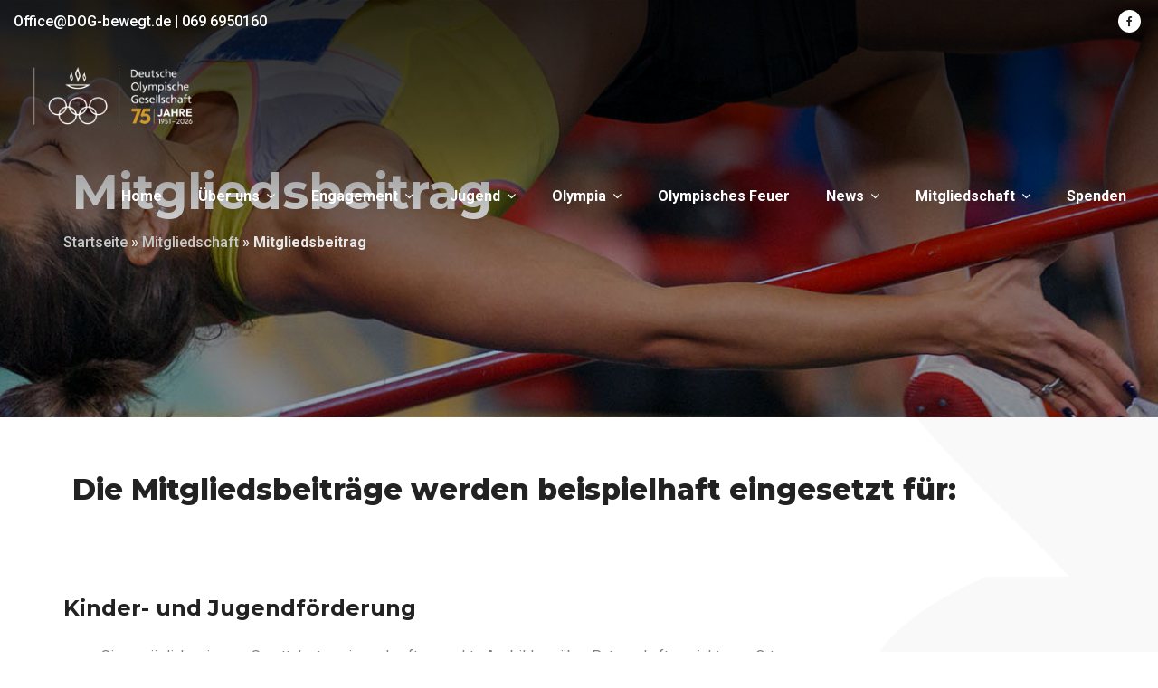

--- FILE ---
content_type: text/html; charset=UTF-8
request_url: https://dog-bewegt.de/mitgliedschaft/mitgliedsbeitrag/
body_size: 24804
content:
<!DOCTYPE html>
<html lang="de" class="no-js">
<head>
	<meta charset="UTF-8">
	
	<link rel="profile" href="http://gmpg.org/xfn/11">
		<script type="application/javascript">var MascotCoreAjaxUrl="https://dog-bewegt.de/wp-admin/admin-ajax.php"</script><meta name='robots' content='noindex, follow'/>
	<style>img:is([sizes="auto" i], [sizes^="auto," i]) {contain-intrinsic-size:3000px 1500px}</style>
				<meta name="viewport" content="width=device-width, initial-scale=1">
					<link href="https://dog-bewegt.de/wp-content/uploads/2018/04/xfavicon_dog_32x32.png.pagespeed.ic.zWrt35DhVQ.webp" rel="shortcut icon">
					<link href="https://dog-bewegt.de/wp-content/uploads/2018/04/xfavicon_dog_32x32.png.pagespeed.ic.zWrt35DhVQ.webp" rel="apple-touch-icon">
					<link href="https://dog-bewegt.de/wp-content/uploads/2018/04/xfavicon_dog_72x72.png.pagespeed.ic.Gdn0kGaPYE.webp" rel="apple-touch-icon" sizes="72x72">
					<link href="https://dog-bewegt.de/wp-content/uploads/2018/04/xfavicon_dog_114x114.png.pagespeed.ic.tAuY4h9XMC.webp" rel="apple-touch-icon" sizes="114x114">
					<link href="https://dog-bewegt.de/wp-content/uploads/2018/04/xfavicon_dog_144x144.png.pagespeed.ic.LsRZTma6MR.webp" rel="apple-touch-icon" sizes="144x144">
		
	<!-- This site is optimized with the Yoast SEO plugin v25.8 - https://yoast.com/wordpress/plugins/seo/ -->
	<title>Mitgliedsbeitrag - Deutsche Olympische Gesellschaft</title>
	<meta property="og:locale" content="de_DE"/>
	<meta property="og:type" content="article"/>
	<meta property="og:title" content="Mitgliedsbeitrag - Deutsche Olympische Gesellschaft"/>
	<meta property="og:url" content="https://dog-bewegt.de/mitgliedschaft/mitgliedsbeitrag/"/>
	<meta property="og:site_name" content="Deutsche Olympische Gesellschaft"/>
	<meta property="article:modified_time" content="2021-01-27T11:57:32+00:00"/>
	<meta name="twitter:card" content="summary_large_image"/>
	<meta name="twitter:label1" content="Geschätzte Lesezeit"/>
	<meta name="twitter:data1" content="2 Minuten"/>
	<script type="application/ld+json" class="yoast-schema-graph">{"@context":"https://schema.org","@graph":[{"@type":"WebPage","@id":"https://dog-bewegt.de/mitgliedschaft/mitgliedsbeitrag/","url":"https://dog-bewegt.de/mitgliedschaft/mitgliedsbeitrag/","name":"Mitgliedsbeitrag - Deutsche Olympische Gesellschaft","isPartOf":{"@id":"https://dog-bewegt.de/#website"},"datePublished":"2020-08-19T13:17:23+00:00","dateModified":"2021-01-27T11:57:32+00:00","breadcrumb":{"@id":"https://dog-bewegt.de/mitgliedschaft/mitgliedsbeitrag/#breadcrumb"},"inLanguage":"de","potentialAction":[{"@type":"ReadAction","target":["https://dog-bewegt.de/mitgliedschaft/mitgliedsbeitrag/"]}]},{"@type":"BreadcrumbList","@id":"https://dog-bewegt.de/mitgliedschaft/mitgliedsbeitrag/#breadcrumb","itemListElement":[{"@type":"ListItem","position":1,"name":"Startseite","item":"https://dog-bewegt.de/"},{"@type":"ListItem","position":2,"name":"Mitgliedschaft","item":"https://dog-bewegt.de/mitgliedschaft/"},{"@type":"ListItem","position":3,"name":"Mitgliedsbeitrag"}]},{"@type":"WebSite","@id":"https://dog-bewegt.de/#website","url":"https://dog-bewegt.de/","name":"Deutsche Olympische Gesellschaft","description":"Deutsche Olympische Gesellschaft","potentialAction":[{"@type":"SearchAction","target":{"@type":"EntryPoint","urlTemplate":"https://dog-bewegt.de/?s={search_term_string}"},"query-input":{"@type":"PropertyValueSpecification","valueRequired":true,"valueName":"search_term_string"}}],"inLanguage":"de"}]}</script>
	<!-- / Yoast SEO plugin. -->


<link rel='dns-prefetch' href='//maps.google.com'/>
<link rel='dns-prefetch' href='//fonts.googleapis.com'/>
<link rel="alternate" type="application/rss+xml" title="Deutsche Olympische Gesellschaft &raquo; Feed" href="https://dog-bewegt.de/feed/"/>
<link rel="alternate" type="application/rss+xml" title="Deutsche Olympische Gesellschaft &raquo; Kommentar-Feed" href="https://dog-bewegt.de/comments/feed/"/>
<script type="text/javascript">//<![CDATA[
window._wpemojiSettings={"baseUrl":"https:\/\/s.w.org\/images\/core\/emoji\/16.0.1\/72x72\/","ext":".png","svgUrl":"https:\/\/s.w.org\/images\/core\/emoji\/16.0.1\/svg\/","svgExt":".svg","source":{"concatemoji":"https:\/\/dog-bewegt.de\/wp-includes\/js\/wp-emoji-release.min.js?ver=6.8.3"}};!function(s,n){var o,i,e;function c(e){try{var t={supportTests:e,timestamp:(new Date).valueOf()};sessionStorage.setItem(o,JSON.stringify(t))}catch(e){}}function p(e,t,n){e.clearRect(0,0,e.canvas.width,e.canvas.height),e.fillText(t,0,0);var t=new Uint32Array(e.getImageData(0,0,e.canvas.width,e.canvas.height).data),a=(e.clearRect(0,0,e.canvas.width,e.canvas.height),e.fillText(n,0,0),new Uint32Array(e.getImageData(0,0,e.canvas.width,e.canvas.height).data));return t.every(function(e,t){return e===a[t]})}function u(e,t){e.clearRect(0,0,e.canvas.width,e.canvas.height),e.fillText(t,0,0);for(var n=e.getImageData(16,16,1,1),a=0;a<n.data.length;a++)if(0!==n.data[a])return!1;return!0}function f(e,t,n,a){switch(t){case"flag":return n(e,"\ud83c\udff3\ufe0f\u200d\u26a7\ufe0f","\ud83c\udff3\ufe0f\u200b\u26a7\ufe0f")?!1:!n(e,"\ud83c\udde8\ud83c\uddf6","\ud83c\udde8\u200b\ud83c\uddf6")&&!n(e,"\ud83c\udff4\udb40\udc67\udb40\udc62\udb40\udc65\udb40\udc6e\udb40\udc67\udb40\udc7f","\ud83c\udff4\u200b\udb40\udc67\u200b\udb40\udc62\u200b\udb40\udc65\u200b\udb40\udc6e\u200b\udb40\udc67\u200b\udb40\udc7f");case"emoji":return!a(e,"\ud83e\udedf")}return!1}function g(e,t,n,a){var r="undefined"!=typeof WorkerGlobalScope&&self instanceof WorkerGlobalScope?new OffscreenCanvas(300,150):s.createElement("canvas"),o=r.getContext("2d",{willReadFrequently:!0}),i=(o.textBaseline="top",o.font="600 32px Arial",{});return e.forEach(function(e){i[e]=t(o,e,n,a)}),i}function t(e){var t=s.createElement("script");t.src=e,t.defer=!0,s.head.appendChild(t)}"undefined"!=typeof Promise&&(o="wpEmojiSettingsSupports",i=["flag","emoji"],n.supports={everything:!0,everythingExceptFlag:!0},e=new Promise(function(e){s.addEventListener("DOMContentLoaded",e,{once:!0})}),new Promise(function(t){var n=function(){try{var e=JSON.parse(sessionStorage.getItem(o));if("object"==typeof e&&"number"==typeof e.timestamp&&(new Date).valueOf()<e.timestamp+604800&&"object"==typeof e.supportTests)return e.supportTests}catch(e){}return null}();if(!n){if("undefined"!=typeof Worker&&"undefined"!=typeof OffscreenCanvas&&"undefined"!=typeof URL&&URL.createObjectURL&&"undefined"!=typeof Blob)try{var e="postMessage("+g.toString()+"("+[JSON.stringify(i),f.toString(),p.toString(),u.toString()].join(",")+"));",a=new Blob([e],{type:"text/javascript"}),r=new Worker(URL.createObjectURL(a),{name:"wpTestEmojiSupports"});return void(r.onmessage=function(e){c(n=e.data),r.terminate(),t(n)})}catch(e){}c(n=g(i,f,p,u))}t(n)}).then(function(e){for(var t in e)n.supports[t]=e[t],n.supports.everything=n.supports.everything&&n.supports[t],"flag"!==t&&(n.supports.everythingExceptFlag=n.supports.everythingExceptFlag&&n.supports[t]);n.supports.everythingExceptFlag=n.supports.everythingExceptFlag&&!n.supports.flag,n.DOMReady=!1,n.readyCallback=function(){n.DOMReady=!0}}).then(function(){return e}).then(function(){var e;n.supports.everything||(n.readyCallback(),(e=n.source||{}).concatemoji?t(e.concatemoji):e.wpemoji&&e.twemoji&&(t(e.twemoji),t(e.wpemoji)))}))}((window,document),window._wpemojiSettings);
//]]></script>
<style id='wp-emoji-styles-inline-css' type='text/css'>img.wp-smiley,img.emoji{display:inline!important;border:none!important;box-shadow:none!important;height:1em!important;width:1em!important;margin:0 .07em!important;vertical-align:-.1em!important;background:none!important;padding:0!important}</style>
<link rel='stylesheet' id='wp-block-library-css' href='https://dog-bewegt.de/wp-includes/css/dist/block-library/A.style.min.css,qver=6.8.3.pagespeed.cf.6w6iIy5A4f.css' type='text/css' media='all'/>
<style id='wp-block-library-theme-inline-css' type='text/css'>.wp-block-audio :where(figcaption){color:#555;font-size:13px;text-align:center}.is-dark-theme .wp-block-audio :where(figcaption){color:#ffffffa6}.wp-block-audio{margin:0 0 1em}.wp-block-code{border:1px solid #ccc;border-radius:4px;font-family:Menlo,Consolas,monaco,monospace;padding:.8em 1em}.wp-block-embed :where(figcaption){color:#555;font-size:13px;text-align:center}.is-dark-theme .wp-block-embed :where(figcaption){color:#ffffffa6}.wp-block-embed{margin:0 0 1em}.blocks-gallery-caption{color:#555;font-size:13px;text-align:center}.is-dark-theme .blocks-gallery-caption{color:#ffffffa6}:root :where(.wp-block-image figcaption){color:#555;font-size:13px;text-align:center}.is-dark-theme :root :where(.wp-block-image figcaption){color:#ffffffa6}.wp-block-image{margin:0 0 1em}.wp-block-pullquote{border-bottom:4px solid;border-top:4px solid;color:currentColor;margin-bottom:1.75em}.wp-block-pullquote cite,.wp-block-pullquote footer,.wp-block-pullquote__citation{color:currentColor;font-size:.8125em;font-style:normal;text-transform:uppercase}.wp-block-quote{border-left:.25em solid;margin:0 0 1.75em;padding-left:1em}.wp-block-quote cite,.wp-block-quote footer{color:currentColor;font-size:.8125em;font-style:normal;position:relative}.wp-block-quote:where(.has-text-align-right){border-left:none;border-right:.25em solid;padding-left:0;padding-right:1em}.wp-block-quote:where(.has-text-align-center){border:none;padding-left:0}.wp-block-quote.is-large,.wp-block-quote.is-style-large,.wp-block-quote:where(.is-style-plain){border:none}.wp-block-search .wp-block-search__label{font-weight:700}.wp-block-search__button{border:1px solid #ccc;padding:.375em .625em}:where(.wp-block-group.has-background){padding:1.25em 2.375em}.wp-block-separator.has-css-opacity{opacity:.4}.wp-block-separator{border:none;border-bottom:2px solid;margin-left:auto;margin-right:auto}.wp-block-separator.has-alpha-channel-opacity{opacity:1}.wp-block-separator:not(.is-style-wide):not(.is-style-dots){width:100px}.wp-block-separator.has-background:not(.is-style-dots){border-bottom:none;height:1px}.wp-block-separator.has-background:not(.is-style-wide):not(.is-style-dots){height:2px}.wp-block-table{margin:0 0 1em}.wp-block-table td,.wp-block-table th{word-break:normal}.wp-block-table :where(figcaption){color:#555;font-size:13px;text-align:center}.is-dark-theme .wp-block-table :where(figcaption){color:#ffffffa6}.wp-block-video :where(figcaption){color:#555;font-size:13px;text-align:center}.is-dark-theme .wp-block-video :where(figcaption){color:#ffffffa6}.wp-block-video{margin:0 0 1em}:root :where(.wp-block-template-part.has-background){margin-bottom:0;margin-top:0;padding:1.25em 2.375em}</style>
<style id='classic-theme-styles-inline-css' type='text/css'>.wp-block-button__link{color:#fff;background-color:#32373c;border-radius:9999px;box-shadow:none;text-decoration:none;padding:calc(.667em + 2px) calc(1.333em + 2px);font-size:1.125em}.wp-block-file__button{background:#32373c;color:#fff;text-decoration:none}</style>
<style id='global-styles-inline-css' type='text/css'>:root{--wp--preset--aspect-ratio--square:1;--wp--preset--aspect-ratio--4-3: 4/3;--wp--preset--aspect-ratio--3-4: 3/4;--wp--preset--aspect-ratio--3-2: 3/2;--wp--preset--aspect-ratio--2-3: 2/3;--wp--preset--aspect-ratio--16-9: 16/9;--wp--preset--aspect-ratio--9-16: 9/16;--wp--preset--color--black:#000;--wp--preset--color--cyan-bluish-gray:#abb8c3;--wp--preset--color--white:#fff;--wp--preset--color--pale-pink:#f78da7;--wp--preset--color--vivid-red:#cf2e2e;--wp--preset--color--luminous-vivid-orange:#ff6900;--wp--preset--color--luminous-vivid-amber:#fcb900;--wp--preset--color--light-green-cyan:#7bdcb5;--wp--preset--color--vivid-green-cyan:#00d084;--wp--preset--color--pale-cyan-blue:#8ed1fc;--wp--preset--color--vivid-cyan-blue:#0693e3;--wp--preset--color--vivid-purple:#9b51e0;--wp--preset--color--primary:#db2239;--wp--preset--color--secondary:#1296cc;--wp--preset--color--dark-gray:#111;--wp--preset--color--light-gray:#767676;--wp--preset--gradient--vivid-cyan-blue-to-vivid-purple:linear-gradient(135deg,rgba(6,147,227,1) 0%,#9b51e0 100%);--wp--preset--gradient--light-green-cyan-to-vivid-green-cyan:linear-gradient(135deg,#7adcb4 0%,#00d082 100%);--wp--preset--gradient--luminous-vivid-amber-to-luminous-vivid-orange:linear-gradient(135deg,rgba(252,185,0,1) 0%,rgba(255,105,0,1) 100%);--wp--preset--gradient--luminous-vivid-orange-to-vivid-red:linear-gradient(135deg,rgba(255,105,0,1) 0%,#cf2e2e 100%);--wp--preset--gradient--very-light-gray-to-cyan-bluish-gray:linear-gradient(135deg,#eee 0%,#a9b8c3 100%);--wp--preset--gradient--cool-to-warm-spectrum:linear-gradient(135deg,#4aeadc 0%,#9778d1 20%,#cf2aba 40%,#ee2c82 60%,#fb6962 80%,#fef84c 100%);--wp--preset--gradient--blush-light-purple:linear-gradient(135deg,#ffceec 0%,#9896f0 100%);--wp--preset--gradient--blush-bordeaux:linear-gradient(135deg,#fecda5 0%,#fe2d2d 50%,#6b003e 100%);--wp--preset--gradient--luminous-dusk:linear-gradient(135deg,#ffcb70 0%,#c751c0 50%,#4158d0 100%);--wp--preset--gradient--pale-ocean:linear-gradient(135deg,#fff5cb 0%,#b6e3d4 50%,#33a7b5 100%);--wp--preset--gradient--electric-grass:linear-gradient(135deg,#caf880 0%,#71ce7e 100%);--wp--preset--gradient--midnight:linear-gradient(135deg,#020381 0%,#2874fc 100%);--wp--preset--font-size--small:13px;--wp--preset--font-size--medium:20px;--wp--preset--font-size--large:36px;--wp--preset--font-size--x-large:42px;--wp--preset--font-size--normal:16px;--wp--preset--font-size--huge:42px;--wp--preset--spacing--20:.44rem;--wp--preset--spacing--30:.67rem;--wp--preset--spacing--40:1rem;--wp--preset--spacing--50:1.5rem;--wp--preset--spacing--60:2.25rem;--wp--preset--spacing--70:3.38rem;--wp--preset--spacing--80:5.06rem;--wp--preset--shadow--natural:6px 6px 9px rgba(0,0,0,.2);--wp--preset--shadow--deep:12px 12px 50px rgba(0,0,0,.4);--wp--preset--shadow--sharp:6px 6px 0 rgba(0,0,0,.2);--wp--preset--shadow--outlined:6px 6px 0 -3px rgba(255,255,255,1) , 6px 6px rgba(0,0,0,1);--wp--preset--shadow--crisp:6px 6px 0 rgba(0,0,0,1)}:where(.is-layout-flex){gap:.5em}:where(.is-layout-grid){gap:.5em}body .is-layout-flex{display:flex}.is-layout-flex{flex-wrap:wrap;align-items:center}.is-layout-flex > :is(*, div){margin:0}body .is-layout-grid{display:grid}.is-layout-grid > :is(*, div){margin:0}:where(.wp-block-columns.is-layout-flex){gap:2em}:where(.wp-block-columns.is-layout-grid){gap:2em}:where(.wp-block-post-template.is-layout-flex){gap:1.25em}:where(.wp-block-post-template.is-layout-grid){gap:1.25em}.has-black-color{color:var(--wp--preset--color--black)!important}.has-cyan-bluish-gray-color{color:var(--wp--preset--color--cyan-bluish-gray)!important}.has-white-color{color:var(--wp--preset--color--white)!important}.has-pale-pink-color{color:var(--wp--preset--color--pale-pink)!important}.has-vivid-red-color{color:var(--wp--preset--color--vivid-red)!important}.has-luminous-vivid-orange-color{color:var(--wp--preset--color--luminous-vivid-orange)!important}.has-luminous-vivid-amber-color{color:var(--wp--preset--color--luminous-vivid-amber)!important}.has-light-green-cyan-color{color:var(--wp--preset--color--light-green-cyan)!important}.has-vivid-green-cyan-color{color:var(--wp--preset--color--vivid-green-cyan)!important}.has-pale-cyan-blue-color{color:var(--wp--preset--color--pale-cyan-blue)!important}.has-vivid-cyan-blue-color{color:var(--wp--preset--color--vivid-cyan-blue)!important}.has-vivid-purple-color{color:var(--wp--preset--color--vivid-purple)!important}.has-black-background-color{background-color:var(--wp--preset--color--black)!important}.has-cyan-bluish-gray-background-color{background-color:var(--wp--preset--color--cyan-bluish-gray)!important}.has-white-background-color{background-color:var(--wp--preset--color--white)!important}.has-pale-pink-background-color{background-color:var(--wp--preset--color--pale-pink)!important}.has-vivid-red-background-color{background-color:var(--wp--preset--color--vivid-red)!important}.has-luminous-vivid-orange-background-color{background-color:var(--wp--preset--color--luminous-vivid-orange)!important}.has-luminous-vivid-amber-background-color{background-color:var(--wp--preset--color--luminous-vivid-amber)!important}.has-light-green-cyan-background-color{background-color:var(--wp--preset--color--light-green-cyan)!important}.has-vivid-green-cyan-background-color{background-color:var(--wp--preset--color--vivid-green-cyan)!important}.has-pale-cyan-blue-background-color{background-color:var(--wp--preset--color--pale-cyan-blue)!important}.has-vivid-cyan-blue-background-color{background-color:var(--wp--preset--color--vivid-cyan-blue)!important}.has-vivid-purple-background-color{background-color:var(--wp--preset--color--vivid-purple)!important}.has-black-border-color{border-color:var(--wp--preset--color--black)!important}.has-cyan-bluish-gray-border-color{border-color:var(--wp--preset--color--cyan-bluish-gray)!important}.has-white-border-color{border-color:var(--wp--preset--color--white)!important}.has-pale-pink-border-color{border-color:var(--wp--preset--color--pale-pink)!important}.has-vivid-red-border-color{border-color:var(--wp--preset--color--vivid-red)!important}.has-luminous-vivid-orange-border-color{border-color:var(--wp--preset--color--luminous-vivid-orange)!important}.has-luminous-vivid-amber-border-color{border-color:var(--wp--preset--color--luminous-vivid-amber)!important}.has-light-green-cyan-border-color{border-color:var(--wp--preset--color--light-green-cyan)!important}.has-vivid-green-cyan-border-color{border-color:var(--wp--preset--color--vivid-green-cyan)!important}.has-pale-cyan-blue-border-color{border-color:var(--wp--preset--color--pale-cyan-blue)!important}.has-vivid-cyan-blue-border-color{border-color:var(--wp--preset--color--vivid-cyan-blue)!important}.has-vivid-purple-border-color{border-color:var(--wp--preset--color--vivid-purple)!important}.has-vivid-cyan-blue-to-vivid-purple-gradient-background{background:var(--wp--preset--gradient--vivid-cyan-blue-to-vivid-purple)!important}.has-light-green-cyan-to-vivid-green-cyan-gradient-background{background:var(--wp--preset--gradient--light-green-cyan-to-vivid-green-cyan)!important}.has-luminous-vivid-amber-to-luminous-vivid-orange-gradient-background{background:var(--wp--preset--gradient--luminous-vivid-amber-to-luminous-vivid-orange)!important}.has-luminous-vivid-orange-to-vivid-red-gradient-background{background:var(--wp--preset--gradient--luminous-vivid-orange-to-vivid-red)!important}.has-very-light-gray-to-cyan-bluish-gray-gradient-background{background:var(--wp--preset--gradient--very-light-gray-to-cyan-bluish-gray)!important}.has-cool-to-warm-spectrum-gradient-background{background:var(--wp--preset--gradient--cool-to-warm-spectrum)!important}.has-blush-light-purple-gradient-background{background:var(--wp--preset--gradient--blush-light-purple)!important}.has-blush-bordeaux-gradient-background{background:var(--wp--preset--gradient--blush-bordeaux)!important}.has-luminous-dusk-gradient-background{background:var(--wp--preset--gradient--luminous-dusk)!important}.has-pale-ocean-gradient-background{background:var(--wp--preset--gradient--pale-ocean)!important}.has-electric-grass-gradient-background{background:var(--wp--preset--gradient--electric-grass)!important}.has-midnight-gradient-background{background:var(--wp--preset--gradient--midnight)!important}.has-small-font-size{font-size:var(--wp--preset--font-size--small)!important}.has-medium-font-size{font-size:var(--wp--preset--font-size--medium)!important}.has-large-font-size{font-size:var(--wp--preset--font-size--large)!important}.has-x-large-font-size{font-size:var(--wp--preset--font-size--x-large)!important}:where(.wp-block-post-template.is-layout-flex){gap:1.25em}:where(.wp-block-post-template.is-layout-grid){gap:1.25em}:where(.wp-block-columns.is-layout-flex){gap:2em}:where(.wp-block-columns.is-layout-grid){gap:2em}:root :where(.wp-block-pullquote){font-size:1.5em;line-height:1.6}</style>
<link rel='stylesheet' id='contact-form-7-css' href='https://dog-bewegt.de/wp-content/plugins/contact-form-7/includes/css/A.styles.css,qver=6.1.1.pagespeed.cf.bY4dTi-wnh.css' type='text/css' media='all'/>
<link rel='stylesheet' id='rs-plugin-settings-css' href='https://dog-bewegt.de/wp-content/plugins/revslider/public/assets/css/settings.css?ver=5.4.8.3' type='text/css' media='all'/>
<style id='rs-plugin-settings-inline-css' type='text/css'>#rs-demo-id{}</style>
<link rel='stylesheet' id='wpgmp-frontend-css' href='https://dog-bewegt.de/wp-content/plugins/wp-google-map-plugin/assets/css/wpgmp_all_frontend.css?ver=4.8.4' type='text/css' media='all'/>
<style id='parent-style-css' media='all'></style>
<style id='child-style-css' media='all'></style>
<link rel='stylesheet' id='mediaelement-css' href='https://dog-bewegt.de/wp-includes/js/mediaelement/mediaelementplayer-legacy.min.css?ver=4.2.17' type='text/css' media='all'/>
<link rel='stylesheet' id='wp-mediaelement-css' href='https://dog-bewegt.de/wp-includes/js/mediaelement/wp-mediaelement.min.css,qver=6.8.3.pagespeed.ce.6pWCdrfeRU.css' type='text/css' media='all'/>
<link rel='stylesheet' id='bootstrap-css' href='https://dog-bewegt.de/wp-content/themes/charito-wp/assets/css/A.bootstrap.min.css,qver=6.8.3.pagespeed.cf.FHbfllM65P.css' type='text/css' media='all'/>
<link rel='stylesheet' id='animate-css-css' href='https://dog-bewegt.de/wp-content/themes/charito-wp/assets/css/A.animate.min.css,qver=6.8.3.pagespeed.cf.JXiwNl-5UD.css' type='text/css' media='all'/>
<link rel='stylesheet' id='font-awesome-css' href='https://dog-bewegt.de/wp-content/themes/charito-wp/assets/css/A.font-awesome.min.css,qver=6.8.3.pagespeed.cf.jBrWCt-D4j.css' type='text/css' media='all'/>
<link rel='stylesheet' id='font-awesome-animation-css' href='https://dog-bewegt.de/wp-content/themes/charito-wp/assets/css/A.font-awesome-animation.min.css,qver=6.8.3.pagespeed.cf.Dg7Arra0ff.css' type='text/css' media='all'/>
<link rel='stylesheet' id='flaticon-set-current-theme-css' href='https://dog-bewegt.de/wp-content/themes/charito-wp/assets/css/A.flaticon-set-current-theme.css,qver=6.8.3.pagespeed.cf.nAHNKT9uT-.css' type='text/css' media='all'/>
<link rel='stylesheet' id='elegant-icons-css' href='https://dog-bewegt.de/wp-content/themes/charito-wp/assets/css/A.elegant-icons.css,qver=6.8.3.pagespeed.cf._hBUQOE57-.css' type='text/css' media='all'/>
<link rel='stylesheet' id='charito-mascot-google-fonts-css' href='https://fonts.googleapis.com/css?family=Roboto%3A300%2C400%2C500%2C700%2C900%7CMontserrat%3A300%2C400%2C500%2C600%2C700%2C800%2C900&#038;subset=latin%2Clatin-ext&#038;ver=6.8.3' type='text/css' media='all'/>
<link rel='stylesheet' id='owl-carousel-css' href='https://dog-bewegt.de/wp-content/themes/charito-wp/assets/js/plugins/owl-carousel/assets/owl.carousel.min.css?ver=6.8.3' type='text/css' media='all'/>
<link rel='stylesheet' id='charito-mascot-style-main-css' href='https://dog-bewegt.de/wp-content/themes/charito-wp/assets/css/style-main.css?ver=2.0' type='text/css' media='all'/>
<link rel='stylesheet' id='charito-mascot-primary-theme-color-css' href='https://dog-bewegt.de/wp-content/themes/charito-wp/assets/css/colors/A.custom-theme-color.css,qver=6.8.3.pagespeed.cf.2VFSXAeV29.css' type='text/css' media='all'/>
<link rel='stylesheet' id='charito-mascot-dynamic-style-css' href='https://dog-bewegt.de/wp-content/themes/charito-wp/assets/css/dynamic-style.css?ver=6.8.3' type='text/css' media='all'/>
<style id='charito-mascot-dynamic-style-inline-css' type='text/css'>.vc_custom_1536757595171{padding-top:90px!important;padding-bottom:50px!important;background-color:#161826!important}.vc_custom_1544337647481{padding-top:20px!important;padding-bottom:20px!important;background-color:#0d0d1e!important}.vc_custom_1535982980652{padding-top:0!important}.vc_custom_1536588848632{margin-bottom:0!important;padding-top:0!important}.vc_custom_1536588859128{margin-bottom:0!important;padding-top:0!important}.vc_custom_1550897979506{margin-bottom:0!important}.vc_custom_1536851577639{margin-bottom:0!important}</style>
<link rel='stylesheet' id='charito-mascot-gutenberg-frontend-style-css' href='https://dog-bewegt.de/wp-content/themes/charito-wp/assets/css/gutenberg/A.frontend-style.css,qver=2.0.pagespeed.cf.3YFPfFDuYF.css' type='text/css' media='all'/>
<style id='rapidmail-widget-css-css' media='all'>.rm-form .rm-radio-box{display:inline-block;padding:.5em 0}.rm-form .rm-radio-box:not(:first-of-type) {margin-left:30px}.rm-form .rm-radio-box label{display:inline-block;margin:0}.rm-form ul li{border:none;list-style:none;margin-bottom:1.5em}.rm-form .rm-error,.rm-form .rm-success{margin:2px 0 0;width:auto;display:inline-block;line-height:16px;padding:4px 6px;font-size:12px;border-radius:3px;color:#fff;font-weight:normal}.rm-form .rm-error{background:#d9414e}.rm-form .rm-success{background:#268044}.rm-form .spinner{float:right;display:none;opacity:.7;width:20px;height:20px;margin:5px 5px 0}.rm-form label.checkbox-label{font-weight:normal}</style>
<link rel='stylesheet' id='borlabs-cookie-css' href='https://dog-bewegt.de/wp-content/cache/borlabs-cookie/A.borlabs-cookie_1_de.css,qver=2.3-21.pagespeed.cf.0dIHMhaw-J.css' type='text/css' media='all'/>
<link rel='stylesheet' id='js_composer_front-css' href='https://dog-bewegt.de/wp-content/plugins/js_composer/assets/css/js_composer.min.css?ver=8.7.2' type='text/css' media='all'/>
<link rel='stylesheet' id='bsf-Defaults-css' href='https://dog-bewegt.de/wp-content/uploads/smile_fonts/Defaults/A.Defaults.css,qver=3.21.2.pagespeed.cf.gE8rGhmL9j.css' type='text/css' media='all'/>
<link rel='stylesheet' id='ultimate-vc-addons-style-css' href='https://dog-bewegt.de/wp-content/plugins/Ultimate_VC_Addons/assets/min-css/style.min.css?ver=3.21.2' type='text/css' media='all'/>
<style id='ultimate-vc-addons-headings-style-css' media='all'>.uvc-heading{text-align:center}.uvc-heading .uvc-main-heading div,.uvc-heading .uvc-main-heading h1,.uvc-heading .uvc-main-heading h2,.uvc-heading .uvc-main-heading h3,.uvc-heading .uvc-main-heading h4,.uvc-heading .uvc-main-heading h5,.uvc-heading .uvc-main-heading h6,.uvc-heading .uvc-main-heading p,.uvc-heading .uvc-main-heading span{margin:0;padding:0;line-height:normal}.uvc-heading-spacer{margin:0 auto;padding:0;position:relative;overflow:hidden}.uvc-heading-spacer .aio-icon{vertical-align:text-top}.uvc-heading-spacer img{vertical-align:middle;-webkit-box-shadow:none!important;box-shadow:none!important;max-width:100%}.uvc-heading-spacer.line_with_icon:before{content:"";position:absolute;bottom:50%;right:0;border-width:0;top:50%}.uvc-heading-spacer.line_with_icon:after{content:"";position:absolute;bottom:50%;left:0;border-width:0;top:50%}.uvc-headings-line{display:block;width:100%;max-width:100%}.uvc-sub-heading{line-height:normal;margin:0 auto}.uvc-sub-heading div,.uvc-sub-heading p{font-family:inherit!important;font-weight:inherit!important;font-size:inherit!important;color:inherit!important;line-height:inherit!important}.uvc-heading p{word-break:normal;word-wrap:normal;-ms-word-break:normal;-ms-word-wrap:normal}</style>
<script type="text/javascript" src="https://dog-bewegt.de/wp-includes/js/jquery/jquery.min.js,qver=3.7.1.pagespeed.jm.PoWN7KAtLT.js" id="jquery-core-js"></script>
<script type="text/javascript" src="https://dog-bewegt.de/wp-includes/js/jquery/jquery-migrate.min.js,qver=3.4.1.pagespeed.jm.bhhu-RahTI.js" id="jquery-migrate-js"></script>
<script type="text/javascript" id="simple-likes-public-js-js-extra">//<![CDATA[
var simpleLikes={"ajaxurl":"https:\/\/dog-bewegt.de\/wp-admin\/admin-ajax.php","like":"Gef\u00e4llt mir","unlike":"Gef\u00e4llt mir nicht mehr"};
//]]></script>
<script type="text/javascript" id="simple-likes-public-js-js">//<![CDATA[
(function($){'use strict';$(document).on('click','.sl-button',function(){var button=$(this);var post_id=button.attr('data-post-id');var security=button.attr('data-nonce');var iscomment=button.attr('data-iscomment');var allbuttons;if(iscomment==='1'){allbuttons=$('.sl-comment-button-'+post_id);}else{allbuttons=$('.sl-button-'+post_id);}var loader=allbuttons.next('.sl-loader');if(post_id!==''){$.ajax({type:'POST',url:simpleLikes.ajaxurl,data:{action:'mascot_core_charito_sl_process_simple_like',post_id:post_id,nonce:security,is_comment:iscomment,},beforeSend:function(){loader.html('&nbsp;<div class="loader">Loading...</div>');},success:function(response){var icon=response.icon;var count=response.count;allbuttons.html(icon+count);if(response.status==='unliked'){var like_text=simpleLikes.like;allbuttons.prop('title',like_text);allbuttons.removeClass('liked');}else{var unlike_text=simpleLikes.unlike;allbuttons.prop('title',unlike_text);allbuttons.addClass('liked');}loader.empty();}});}return false;});})(jQuery);
//]]></script>
<script type="text/javascript" src="https://dog-bewegt.de/wp-content/plugins/revslider/public/assets/js/jquery.themepunch.tools.min.js,qver=5.4.8.3.pagespeed.jm.2BIlm-w4Ka.js" id="tp-tools-js"></script>
<script type="text/javascript" src="https://dog-bewegt.de/wp-content/plugins/revslider/public/assets/js/jquery.themepunch.revolution.min.js,qver=5.4.8.3.pagespeed.jm.ff28RLUvFs.js" id="revmin-js"></script>
<script type="text/javascript" id="rapidmail-widget-js-js-extra">//<![CDATA[
var rmwidget={"msg_an_error_occurred":"Es ist ein Fehler aufgetreten","msg_subscribe_success":"Vielen Dank f\u00fcr Ihre Anmeldung!","spinner_uri":"https:\/\/dog-bewegt.de\/wp-includes\/images\/wpspin_light.gif"};
//]]></script>
<script src="https://dog-bewegt.de/wp-content/plugins/rapidmail-newsletter-software,_js,_widget.js,qver==6.8.3+Ultimate_VC_Addons,_assets,_min-js,_ultimate-params.min.js,qver==3.21.2+Ultimate_VC_Addons,_assets,_min-js,_headings.min.js,qver==3.21.2.pagespeed.jc.2fidwLsCNv.js"></script><script>eval(mod_pagespeed_a2vwnyo0Tb);</script>
<script>eval(mod_pagespeed_XvYCedxvXv);</script>
<script>eval(mod_pagespeed_C_zUkJYcny);</script>
<script></script><link rel="https://api.w.org/" href="https://dog-bewegt.de/wp-json/"/><link rel="alternate" title="JSON" type="application/json" href="https://dog-bewegt.de/wp-json/wp/v2/pages/18940"/><link rel="EditURI" type="application/rsd+xml" title="RSD" href="https://dog-bewegt.de/xmlrpc.php?rsd"/>
<meta name="generator" content="WordPress 6.8.3"/>
<link rel='shortlink' href='https://dog-bewegt.de/?p=18940'/>
<link rel="alternate" title="oEmbed (JSON)" type="application/json+oembed" href="https://dog-bewegt.de/wp-json/oembed/1.0/embed?url=https%3A%2F%2Fdog-bewegt.de%2Fmitgliedschaft%2Fmitgliedsbeitrag%2F"/>
<link rel="alternate" title="oEmbed (XML)" type="text/xml+oembed" href="https://dog-bewegt.de/wp-json/oembed/1.0/embed?url=https%3A%2F%2Fdog-bewegt.de%2Fmitgliedschaft%2Fmitgliedsbeitrag%2F&#038;format=xml"/>
<meta name="generator" content="Redux 4.5.7"/><style type="text/css">.recentcomments a{display:inline!important;padding:0!important;margin:0!important}</style><meta name="generator" content="Powered by WPBakery Page Builder - drag and drop page builder for WordPress."/>
<meta name="generator" content="Powered by Slider Revolution 5.4.8.3 - responsive, Mobile-Friendly Slider Plugin for WordPress with comfortable drag and drop interface."/>
<script type="text/javascript">function setREVStartSize(e){try{e.c=jQuery(e.c);var i=jQuery(window).width(),t=9999,r=0,n=0,l=0,f=0,s=0,h=0;if(e.responsiveLevels&&(jQuery.each(e.responsiveLevels,function(e,f){f>i&&(t=r=f,l=e),i>f&&f>r&&(r=f,n=e)}),t>r&&(l=n)),f=e.gridheight[l]||e.gridheight[0]||e.gridheight,s=e.gridwidth[l]||e.gridwidth[0]||e.gridwidth,h=i/s,h=h>1?1:h,f=Math.round(h*f),"fullscreen"==e.sliderLayout){var u=(e.c.width(),jQuery(window).height());if(void 0!=e.fullScreenOffsetContainer){var c=e.fullScreenOffsetContainer.split(",");if(c)jQuery.each(c,function(e,i){u=jQuery(i).length>0?u-jQuery(i).outerHeight(!0):u}),e.fullScreenOffset.split("%").length>1&&void 0!=e.fullScreenOffset&&e.fullScreenOffset.length>0?u-=jQuery(window).height()*parseInt(e.fullScreenOffset,0)/100:void 0!=e.fullScreenOffset&&e.fullScreenOffset.length>0&&(u-=parseInt(e.fullScreenOffset,0))}f=u}else void 0!=e.minHeight&&f<e.minHeight&&(f=e.minHeight);e.c.closest(".rev_slider_wrapper").css({height:f})}catch(d){console.log("Failure at Presize of Slider:"+d)}};</script>
	<!-- IE8 support of HTML5 elements and media queries -->
	<!--[if lt IE 9]>
		<script src="https://oss.maxcdn.com/html5shiv/3.7.3/html5shiv.min.js"></script>
		<script src="https://oss.maxcdn.com/respond/1.4.2/respond.min.js"></script>
	<![endif]-->
			<style type="text/css" id="wp-custom-css">
			.land_verband {
	height: 355px;
}

.tm-features-icon-box:after {
	visibility:hidden;
}

.praesidium_bilder>div>img {
	height: auto;
	width: 360px;
}

.isotope-item.allgemein .thumb {
	height:200px;
}

.layer-overlay.overlay-dark-3::before {
    background-color: rgba(0, 0, 0, 0);
}
.layer-overlay::before {
    background: rgba(0, 0, 0, 0) none repeat scroll 0 0;
    content: " ";
    height: 100%;
    left: 0;
    position: absolute;
    top: 0;
    width: 100%;
    z-index: 0;
}

.tm-page-title {
    background-repeat: no-repeat;
    background-size: cover;
    background-position: center center;
    background-image: url(https://dog-bewegt.de/wp-content/uploads/2018/04/dog_slider_hell.jpg);
}


.page-id-19046 .tm-page-title {
    background-repeat: no-repeat;
    background-size: cover;
    background-position: center center;
    background-image: url(https://dog-bewegt.de/wp-content/uploads/2018/04/bildh_11.png);
}		</style>
		<style type="text/css" data-type="vc_shortcodes-custom-css">.vc_custom_1597831318178{padding-top:20px!important;padding-bottom:20px!important}.vc_custom_1597831318178{padding-top:20px!important;padding-bottom:20px!important}.vc_custom_1534311134761{padding-top:0!important}.vc_custom_1534311134761{padding-top:0!important}.vc_custom_1611748366303{padding-left:20px!important}.vc_custom_1611748608070{padding-left:25px!important}.vc_custom_1611748640840{padding-left:25px!important}</style><noscript><style>.wpb_animate_when_almost_visible{opacity:1}</style></noscript></head>

<body class="wp-singular page-template-default page page-id-18940 page-child parent-pageid-18862 wp-embed-responsive wp-theme-charito-wp wp-child-theme-charito-wp-child tm_wpb_vc_js_status_true tm-enable-navbar-scrolltofixed tm-enable-navbar-always-visible-on-scroll switchable-logo wpb-js-composer js-comp-ver-8.7.2 vc_responsive">
<div id="wrapper">
		
					<!-- Header -->
		<header id="header" class="header header-layout-type-header-2rows-floating-header header-bg-dark-shadow">
		
					<div class="header-top  ">
		<div class="container-fluid">
			<div class="row">
			
		<div class="col-xl-auto header-top-left align-self-center text-center text-xl-left">
			<div class="element custom-text"><a href="mailto:Office@DOG-bewegt.de">Office@DOG-bewegt.de</a> | <a href="tel:+4969 6950160">069 6950160</a></div>		</div>
		<div class="col-xl-auto ml-xl-auto header-top-right align-self-center text-center text-xl-right">
			<ul class="element styled-icons icon-white icon-circled icon-xs">
		<li><a class="styled-icons-item" href="https://www.facebook.com/Deutsche-Olympische-Gesellschaft-314162882008060/" target="_blank"><i class="fa fa-facebook"></i></a></li>
		
</ul>		</div>			</div>
		</div>
	</div>
	
			<div class="header-nav">
		<div class="header-nav-wrapper navbar-scrolltofixed default">
			<div class="menuzord-container header-nav-container default ">
				<div class="container-fluid position-relative">
					<div class="row">
						<div class="col">
														<div class="row header-nav-col-row">
								<div class="col-xs-auto align-self-center">
									
			<a class="menuzord-brand site-brand" href="https://dog-bewegt.de/">
														<img class="logo-light logo-1x" src="https://dog-bewegt.de/wp-content/uploads/2018/04/xdog_logo_75J.png.pagespeed.ic.jluq_ZkrZr.webp" alt="Logo">
					<img class="logo-light logo-2x retina" src="https://dog-bewegt.de/wp-content/uploads/2018/04/xdog_logo_75J_retina.png.pagespeed.ic.4CdQTz2uBR.webp" alt="Logo">
					<img class="logo-dark logo-1x" src="https://dog-bewegt.de/wp-content/uploads/2018/04/xdog_logo_75J_black.png.pagespeed.ic.Qw-qsCG8dR.webp" alt="Logo">
					<img class="logo-dark logo-2x retina" src="https://dog-bewegt.de/wp-content/uploads/2018/04/xdog_logo_75J_black_retina.png.pagespeed.ic.VgEA-5g_wU.webp" alt="Logo">
												</a>								</div>
								<div class="col-xs-auto ml-auto pr-0 align-self-center">
									<nav id="top-primary-nav" class="menuzord default" data-effect="fade" data-animation="roll-in" data-align="right">
									<ul id="main-nav" class="menuzord-menu"><li id="menu-item-18059" class="menu-item menu-item-type-post_type menu-item-object-page menu-item-home menu-item-18059"><a title="Home" class="menu-item-link" href="https://dog-bewegt.de/"><span>Home</span></a></li>
<li id="menu-item-18567" class="menu-item menu-item-type-post_type menu-item-object-page menu-item-has-children menu-item-18567 "><a title="Über uns" class="menu-item-link" href="https://dog-bewegt.de/ueber-uns/"><span>Über uns</span> <span class="indicator"><i class="fa fa-angle-down"></i></span> </a>
<ul class="dropdown">
	<li id="menu-item-18566" class="menu-item menu-item-type-post_type menu-item-object-page menu-item-18566"><a title="Präsidium" class="menu-item-link" href="https://dog-bewegt.de/ueber-uns/praesidium/"><span>Präsidium</span></a>	</li>
	<li id="menu-item-18565" class="menu-item menu-item-type-post_type menu-item-object-page menu-item-18565"><a title="Bundesgeschäftsstelle" class="menu-item-link" href="https://dog-bewegt.de/ueber-uns/bundesgeschaeftsstelle/"><span>Bundesgeschäftsstelle</span></a>	</li>
	<li id="menu-item-18564" class="menu-item menu-item-type-post_type menu-item-object-page menu-item-18564"><a title="Zweigstellen" class="menu-item-link" href="https://dog-bewegt.de/ueber-uns/zweigstellen/"><span>Zweigstellen</span></a>	</li>
	<li id="menu-item-18573" class="menu-item menu-item-type-post_type menu-item-object-page menu-item-18573"><a title="Landesverbände" class="menu-item-link" href="https://dog-bewegt.de/ueber-uns/landesverbaende/"><span>Landesverbände</span></a>	</li>
	<li id="menu-item-18572" class="menu-item menu-item-type-post_type menu-item-object-page menu-item-18572"><a title="Historie" class="menu-item-link" href="https://dog-bewegt.de/ueber-uns/historie/"><span>Historie</span></a>	</li>
</ul>
</li>
<li id="menu-item-19072" class="menu-item menu-item-type-post_type menu-item-object-page menu-item-has-children menu-item-19072 "><a title="Engagement" class="menu-item-link" href="https://dog-bewegt.de/engagement/"><span>Engagement</span> <span class="indicator"><i class="fa fa-angle-down"></i></span> </a>
<ul class="dropdown">
	<li id="menu-item-19068" class="menu-item menu-item-type-post_type menu-item-object-page menu-item-19068"><a title="Fair Play" class="menu-item-link" href="https://dog-bewegt.de/engagement/fair-play/"><span>Fair Play</span></a>	</li>
	<li id="menu-item-19067" class="menu-item menu-item-type-post_type menu-item-object-page menu-item-19067"><a title="Jung, sportlich, FAIR" class="menu-item-link" href="https://dog-bewegt.de/engagement/jung-sportlich-fair/"><span>Jung, sportlich, FAIR</span></a>	</li>
	<li id="menu-item-19066" class="menu-item menu-item-type-post_type menu-item-object-page menu-item-19066"><a title="Kreativwettbewerb „Sport verbindet”" class="menu-item-link" href="https://dog-bewegt.de/engagement/kreativwettbewerb-sport-verbindet/"><span>Kreativwettbewerb „Sport verbindet”</span></a>	</li>
	<li id="menu-item-19065" class="menu-item menu-item-type-post_type menu-item-object-page menu-item-19065"><a title="Kita Spiele" class="menu-item-link" href="https://dog-bewegt.de/engagement/kita-spiele/"><span>Kita Spiele</span></a>	</li>
	<li id="menu-item-19064" class="menu-item menu-item-type-post_type menu-item-object-page menu-item-19064"><a title="Projekte Zweigstellen" class="menu-item-link" href="https://dog-bewegt.de/engagement/projekte-zweigstellen/"><span>Projekte Zweigstellen</span></a>	</li>
	<li id="menu-item-19063" class="menu-item menu-item-type-post_type menu-item-object-page menu-item-19063"><a title="ehemalige Projekte" class="menu-item-link" href="https://dog-bewegt.de/engagement/ehemalige-projekte/"><span>ehemalige Projekte</span></a>	</li>
</ul>
</li>
<li id="menu-item-19073" class="menu-item menu-item-type-post_type menu-item-object-page menu-item-has-children menu-item-19073 "><a title="Jugend" class="menu-item-link" href="https://dog-bewegt.de/jugend/"><span>Jugend</span> <span class="indicator"><i class="fa fa-angle-down"></i></span> </a>
<ul class="dropdown">
	<li id="menu-item-19071" class="menu-item menu-item-type-post_type menu-item-object-page menu-item-19071"><a title="Bundesjugendausschuss" class="menu-item-link" href="https://dog-bewegt.de/jugend/bundesjugendausschuss/"><span>Bundesjugendausschuss</span></a>	</li>
	<li id="menu-item-19069" class="menu-item menu-item-type-post_type menu-item-object-page menu-item-19069"><a title="Kids Corner" class="menu-item-link" href="https://dog-bewegt.de/jugend/kids-corner/"><span>Kids Corner</span></a>	</li>
</ul>
</li>
<li id="menu-item-18749" class="menu-item menu-item-type-post_type menu-item-object-page menu-item-has-children menu-item-18749 "><a title="Olympia" class="menu-item-link" href="https://dog-bewegt.de/olympia/"><span>Olympia</span> <span class="indicator"><i class="fa fa-angle-down"></i></span> </a>
<ul class="dropdown">
	<li id="menu-item-18745" class="menu-item menu-item-type-post_type menu-item-object-page menu-item-18745"><a title="Olympische Werte" class="menu-item-link" href="https://dog-bewegt.de/olympia/olympische-werte/"><span>Olympische Werte</span></a>	</li>
	<li id="menu-item-18746" class="menu-item menu-item-type-post_type menu-item-object-page menu-item-has-children menu-item-18746 "><a title="Olympische Spiele" class="menu-item-link" href="https://dog-bewegt.de/olympia/olympische-spiele/"><span>Olympische Spiele</span> <span class="indicator"><i class="fa fa-angle-right"></i></span></a>
	<ul class="dropdown">
		<li id="menu-item-18831" class="menu-item menu-item-type-post_type menu-item-object-page menu-item-18831"><a title="Tokio 2020" class="menu-item-link" href="https://dog-bewegt.de/tokio-2020/"><span>Tokio 2020</span></a>		</li>
	</ul>
	</li>
	<li id="menu-item-18748" class="menu-item menu-item-type-post_type menu-item-object-page menu-item-18748"><a title="Paralympics" class="menu-item-link" href="https://dog-bewegt.de/olympia/paralympics/"><span>Paralympics</span></a>	</li>
	<li id="menu-item-18747" class="menu-item menu-item-type-post_type menu-item-object-page menu-item-18747"><a title="Links" class="menu-item-link" href="https://dog-bewegt.de/olympia/links/"><span>Links</span></a>	</li>
</ul>
</li>
<li id="menu-item-18861" class="menu-item menu-item-type-post_type menu-item-object-page menu-item-18861"><a title="Olympisches Feuer" class="menu-item-link" href="https://dog-bewegt.de/olympisches-feuer/"><span>Olympisches Feuer</span></a></li>
<li id="menu-item-18952" class="menu-item menu-item-type-post_type menu-item-object-page menu-item-has-children menu-item-18952 "><a title="News" class="menu-item-link" href="https://dog-bewegt.de/news/"><span>News</span> <span class="indicator"><i class="fa fa-angle-down"></i></span> </a>
<ul class="dropdown">
	<li id="menu-item-19135" class="menu-item menu-item-type-post_type menu-item-object-page menu-item-19135"><a title="News Bundesgeschäftsstelle" class="menu-item-link" href="https://dog-bewegt.de/news/news-bundesgeschaeftsstelle/"><span>News Bundesgeschäftsstelle</span></a>	</li>
	<li id="menu-item-19136" class="menu-item menu-item-type-post_type menu-item-object-page menu-item-19136"><a title="News Zweigstellen/Landesverbände" class="menu-item-link" href="https://dog-bewegt.de/news/news-zweigstellen-landesverbaende/"><span>News Zweigstellen/Landesverbände</span></a>	</li>
	<li id="menu-item-20605" class="menu-item menu-item-type-post_type menu-item-object-page menu-item-20605"><a title="News Olympisches Feuer" class="menu-item-link" href="https://dog-bewegt.de/news-olympisches-feuer/"><span>News Olympisches Feuer</span></a>	</li>
	<li id="menu-item-18963" class="menu-item menu-item-type-post_type menu-item-object-page menu-item-18963"><a title="Presseinformationen" class="menu-item-link" href="https://dog-bewegt.de/news/presseinformationen/"><span>Presseinformationen</span></a>	</li>
	<li id="menu-item-19138" class="menu-item menu-item-type-post_type menu-item-object-page menu-item-19138"><a title="Newsletter" class="menu-item-link" href="https://dog-bewegt.de/news/newsletter/"><span>Newsletter</span></a>	</li>
	<li id="menu-item-19137" class="menu-item menu-item-type-post_type menu-item-object-page menu-item-19137"><a title="News Archiv" class="menu-item-link" href="https://dog-bewegt.de/news/news-archiv/"><span>News Archiv</span></a>	</li>
</ul>
</li>
<li id="menu-item-18870" class="menu-item menu-item-type-post_type menu-item-object-page current-page-ancestor current-menu-ancestor current-menu-parent current-page-parent current_page_parent current_page_ancestor menu-item-has-children menu-item-18870 "><a title="Mitgliedschaft" class="menu-item-link" href="https://dog-bewegt.de/mitgliedschaft/"><span>Mitgliedschaft</span> <span class="indicator"><i class="fa fa-angle-down"></i></span> </a>
<ul class="dropdown">
	<li id="menu-item-18869" class="menu-item menu-item-type-post_type menu-item-object-page menu-item-18869"><a title="Ihre Mitgliedschaft" class="menu-item-link" href="https://dog-bewegt.de/mitgliedschaft/ihre-mitgliedschaft/"><span>Ihre Mitgliedschaft</span></a>	</li>
	<li id="menu-item-18944" class="menu-item menu-item-type-post_type menu-item-object-page current-menu-item page_item page-item-18940 current_page_item menu-item-18944 active"><a title="Mitgliedsbeitrag" class="menu-item-link" href="https://dog-bewegt.de/mitgliedschaft/mitgliedsbeitrag/"><span>Mitgliedsbeitrag</span></a>	</li>
	<li id="menu-item-19739" class="menu-item menu-item-type-post_type menu-item-object-page menu-item-19739"><a title="Download" class="menu-item-link" href="https://dog-bewegt.de/mitgliedschaft/download/"><span>Download</span></a>	</li>
</ul>
</li>
<li id="menu-item-18750" class="menu-item menu-item-type-post_type menu-item-object-page menu-item-18750"><a title="Spenden" class="menu-item-link" href="https://dog-bewegt.de/spenden/"><span>Spenden</span></a></li>
</ul>									</nav>
								</div>
								<div class="col-xs-auto pl-0 align-self-center">
									<ul class="list-inline nav-side-icon-list">
																		</ul>
								</div>
							</div>
							<div class="row d-block d-xl-none">
								<div class="col-12">
									<nav id="top-primary-nav-clone" class="menuzord d-block d-xl-none default" data-effect="fade" data-animation="roll-in" data-align="right">
									<ul id="main-nav-clone" class="menuzord-menu"><li class="menu-item menu-item-type-post_type menu-item-object-page menu-item-home menu-item-18059"><a title="Home" class="menu-item-link" href="https://dog-bewegt.de/"><span>Home</span></a></li>
<li class="menu-item menu-item-type-post_type menu-item-object-page menu-item-has-children menu-item-18567 "><a title="Über uns" class="menu-item-link" href="https://dog-bewegt.de/ueber-uns/"><span>Über uns</span> <span class="indicator"><i class="fa fa-angle-down"></i></span> </a>
<ul class="dropdown">
	<li class="menu-item menu-item-type-post_type menu-item-object-page menu-item-18566"><a title="Präsidium" class="menu-item-link" href="https://dog-bewegt.de/ueber-uns/praesidium/"><span>Präsidium</span></a>	</li>
	<li class="menu-item menu-item-type-post_type menu-item-object-page menu-item-18565"><a title="Bundesgeschäftsstelle" class="menu-item-link" href="https://dog-bewegt.de/ueber-uns/bundesgeschaeftsstelle/"><span>Bundesgeschäftsstelle</span></a>	</li>
	<li class="menu-item menu-item-type-post_type menu-item-object-page menu-item-18564"><a title="Zweigstellen" class="menu-item-link" href="https://dog-bewegt.de/ueber-uns/zweigstellen/"><span>Zweigstellen</span></a>	</li>
	<li class="menu-item menu-item-type-post_type menu-item-object-page menu-item-18573"><a title="Landesverbände" class="menu-item-link" href="https://dog-bewegt.de/ueber-uns/landesverbaende/"><span>Landesverbände</span></a>	</li>
	<li class="menu-item menu-item-type-post_type menu-item-object-page menu-item-18572"><a title="Historie" class="menu-item-link" href="https://dog-bewegt.de/ueber-uns/historie/"><span>Historie</span></a>	</li>
</ul>
</li>
<li class="menu-item menu-item-type-post_type menu-item-object-page menu-item-has-children menu-item-19072 "><a title="Engagement" class="menu-item-link" href="https://dog-bewegt.de/engagement/"><span>Engagement</span> <span class="indicator"><i class="fa fa-angle-down"></i></span> </a>
<ul class="dropdown">
	<li class="menu-item menu-item-type-post_type menu-item-object-page menu-item-19068"><a title="Fair Play" class="menu-item-link" href="https://dog-bewegt.de/engagement/fair-play/"><span>Fair Play</span></a>	</li>
	<li class="menu-item menu-item-type-post_type menu-item-object-page menu-item-19067"><a title="Jung, sportlich, FAIR" class="menu-item-link" href="https://dog-bewegt.de/engagement/jung-sportlich-fair/"><span>Jung, sportlich, FAIR</span></a>	</li>
	<li class="menu-item menu-item-type-post_type menu-item-object-page menu-item-19066"><a title="Kreativwettbewerb „Sport verbindet”" class="menu-item-link" href="https://dog-bewegt.de/engagement/kreativwettbewerb-sport-verbindet/"><span>Kreativwettbewerb „Sport verbindet”</span></a>	</li>
	<li class="menu-item menu-item-type-post_type menu-item-object-page menu-item-19065"><a title="Kita Spiele" class="menu-item-link" href="https://dog-bewegt.de/engagement/kita-spiele/"><span>Kita Spiele</span></a>	</li>
	<li class="menu-item menu-item-type-post_type menu-item-object-page menu-item-19064"><a title="Projekte Zweigstellen" class="menu-item-link" href="https://dog-bewegt.de/engagement/projekte-zweigstellen/"><span>Projekte Zweigstellen</span></a>	</li>
	<li class="menu-item menu-item-type-post_type menu-item-object-page menu-item-19063"><a title="ehemalige Projekte" class="menu-item-link" href="https://dog-bewegt.de/engagement/ehemalige-projekte/"><span>ehemalige Projekte</span></a>	</li>
</ul>
</li>
<li class="menu-item menu-item-type-post_type menu-item-object-page menu-item-has-children menu-item-19073 "><a title="Jugend" class="menu-item-link" href="https://dog-bewegt.de/jugend/"><span>Jugend</span> <span class="indicator"><i class="fa fa-angle-down"></i></span> </a>
<ul class="dropdown">
	<li class="menu-item menu-item-type-post_type menu-item-object-page menu-item-19071"><a title="Bundesjugendausschuss" class="menu-item-link" href="https://dog-bewegt.de/jugend/bundesjugendausschuss/"><span>Bundesjugendausschuss</span></a>	</li>
	<li class="menu-item menu-item-type-post_type menu-item-object-page menu-item-19069"><a title="Kids Corner" class="menu-item-link" href="https://dog-bewegt.de/jugend/kids-corner/"><span>Kids Corner</span></a>	</li>
</ul>
</li>
<li class="menu-item menu-item-type-post_type menu-item-object-page menu-item-has-children menu-item-18749 "><a title="Olympia" class="menu-item-link" href="https://dog-bewegt.de/olympia/"><span>Olympia</span> <span class="indicator"><i class="fa fa-angle-down"></i></span> </a>
<ul class="dropdown">
	<li class="menu-item menu-item-type-post_type menu-item-object-page menu-item-18745"><a title="Olympische Werte" class="menu-item-link" href="https://dog-bewegt.de/olympia/olympische-werte/"><span>Olympische Werte</span></a>	</li>
	<li class="menu-item menu-item-type-post_type menu-item-object-page menu-item-has-children menu-item-18746 "><a title="Olympische Spiele" class="menu-item-link" href="https://dog-bewegt.de/olympia/olympische-spiele/"><span>Olympische Spiele</span> <span class="indicator"><i class="fa fa-angle-right"></i></span></a>
	<ul class="dropdown">
		<li class="menu-item menu-item-type-post_type menu-item-object-page menu-item-18831"><a title="Tokio 2020" class="menu-item-link" href="https://dog-bewegt.de/tokio-2020/"><span>Tokio 2020</span></a>		</li>
	</ul>
	</li>
	<li class="menu-item menu-item-type-post_type menu-item-object-page menu-item-18748"><a title="Paralympics" class="menu-item-link" href="https://dog-bewegt.de/olympia/paralympics/"><span>Paralympics</span></a>	</li>
	<li class="menu-item menu-item-type-post_type menu-item-object-page menu-item-18747"><a title="Links" class="menu-item-link" href="https://dog-bewegt.de/olympia/links/"><span>Links</span></a>	</li>
</ul>
</li>
<li class="menu-item menu-item-type-post_type menu-item-object-page menu-item-18861"><a title="Olympisches Feuer" class="menu-item-link" href="https://dog-bewegt.de/olympisches-feuer/"><span>Olympisches Feuer</span></a></li>
<li class="menu-item menu-item-type-post_type menu-item-object-page menu-item-has-children menu-item-18952 "><a title="News" class="menu-item-link" href="https://dog-bewegt.de/news/"><span>News</span> <span class="indicator"><i class="fa fa-angle-down"></i></span> </a>
<ul class="dropdown">
	<li class="menu-item menu-item-type-post_type menu-item-object-page menu-item-19135"><a title="News Bundesgeschäftsstelle" class="menu-item-link" href="https://dog-bewegt.de/news/news-bundesgeschaeftsstelle/"><span>News Bundesgeschäftsstelle</span></a>	</li>
	<li class="menu-item menu-item-type-post_type menu-item-object-page menu-item-19136"><a title="News Zweigstellen/Landesverbände" class="menu-item-link" href="https://dog-bewegt.de/news/news-zweigstellen-landesverbaende/"><span>News Zweigstellen/Landesverbände</span></a>	</li>
	<li class="menu-item menu-item-type-post_type menu-item-object-page menu-item-20605"><a title="News Olympisches Feuer" class="menu-item-link" href="https://dog-bewegt.de/news-olympisches-feuer/"><span>News Olympisches Feuer</span></a>	</li>
	<li class="menu-item menu-item-type-post_type menu-item-object-page menu-item-18963"><a title="Presseinformationen" class="menu-item-link" href="https://dog-bewegt.de/news/presseinformationen/"><span>Presseinformationen</span></a>	</li>
	<li class="menu-item menu-item-type-post_type menu-item-object-page menu-item-19138"><a title="Newsletter" class="menu-item-link" href="https://dog-bewegt.de/news/newsletter/"><span>Newsletter</span></a>	</li>
	<li class="menu-item menu-item-type-post_type menu-item-object-page menu-item-19137"><a title="News Archiv" class="menu-item-link" href="https://dog-bewegt.de/news/news-archiv/"><span>News Archiv</span></a>	</li>
</ul>
</li>
<li class="menu-item menu-item-type-post_type menu-item-object-page current-page-ancestor current-menu-ancestor current-menu-parent current-page-parent current_page_parent current_page_ancestor menu-item-has-children menu-item-18870 "><a title="Mitgliedschaft" class="menu-item-link" href="https://dog-bewegt.de/mitgliedschaft/"><span>Mitgliedschaft</span> <span class="indicator"><i class="fa fa-angle-down"></i></span> </a>
<ul class="dropdown">
	<li class="menu-item menu-item-type-post_type menu-item-object-page menu-item-18869"><a title="Ihre Mitgliedschaft" class="menu-item-link" href="https://dog-bewegt.de/mitgliedschaft/ihre-mitgliedschaft/"><span>Ihre Mitgliedschaft</span></a>	</li>
	<li class="menu-item menu-item-type-post_type menu-item-object-page current-menu-item page_item page-item-18940 current_page_item menu-item-18944 active"><a title="Mitgliedsbeitrag" class="menu-item-link" href="https://dog-bewegt.de/mitgliedschaft/mitgliedsbeitrag/"><span>Mitgliedsbeitrag</span></a>	</li>
	<li class="menu-item menu-item-type-post_type menu-item-object-page menu-item-19739"><a title="Download" class="menu-item-link" href="https://dog-bewegt.de/mitgliedschaft/download/"><span>Download</span></a>	</li>
</ul>
</li>
<li class="menu-item menu-item-type-post_type menu-item-object-page menu-item-18750"><a title="Spenden" class="menu-item-link" href="https://dog-bewegt.de/spenden/"><span>Spenden</span></a></li>
</ul>									</nav>
								</div>
							</div>
													</div>
					</div>
				</div>
			</div>
		</div>
	</div>
		
			</header>
			
		<div class="top-sliders-container">
		
				
			</div>
		
		<div class="main-content">
		
<!-- Section: page-title -->
<section class="page-title tm-page-title text-left text-default page-title-standard" style=" background-image: url(https://dog-bewegt.de/wp-content/uploads/2018/04/bildh_24.jpg); ">
		<div class="container padding-large">
				<div class="row">
  <div class="col-md-12 sm-text-center title-content">
		
	<h1 class="title" style="">Mitgliedsbeitrag</h1>

		<nav id="breadcrumbs" class="breadcrumbs"><span><span><a href="https://dog-bewegt.de/">Startseite</a></span> &raquo; <span><a href="https://dog-bewegt.de/mitgliedschaft/">Mitgliedschaft</a></span> &raquo; <span class="breadcrumb_last" aria-current="page">Mitgliedsbeitrag</span></span></nav>	  </div>
</div>			</div>
</section>
<section>
	<div class="container">
		
		<div class="row">
  <div class="col-md-12 main-content-area">
		<div id="page-18940" class="post-18940 page type-page status-publish hentry">
	<div class="entry-content">
		<div class="page-content">
									<div class="wpb-content-wrapper"><div data-vc-full-width="true" data-vc-full-width-init="false" class="vc_row wpb_row vc_row-fluid vc_custom_1597831318178 vc-row-tm-section-padding"><div class="wpb_column vc_column_container vc_col-sm-12"><div class="vc_column-inner vc_custom_1534311134761"><div class="wpb_wrapper"><div class="vc_empty_space" style="height: 50px"><span class="vc_empty_space_inner"></span></div><div class="tm-sc tm-sc-section-title section-title section-title-style1    ">
	<div class="title-wrapper">
						<h2 class="title ">

		
				<span class="">Die Mitgliedsbeiträge werden beispielhaft eingesetzt für:</span>
		
		
		
	</h2>
	<div class="title-seperator-line"></div>			
				</div>
</div></div></div></div></div><div class="vc_row-full-width vc_clearfix"></div><!-- Row Backgrounds --><div class="upb_bg_img" data-ultimate-bg="url(https://dog-bewegt.de/wp-content/uploads/2018/08/curve-img-right.png)" data-image-id="id^17265|url^http://wp.kodesolution.work/personal/j/charito/demo/wp-content/uploads/sites/2/2018/08/curve-img-right.png|caption^null|alt^null|title^curve-img-right|description^null" data-ultimate-bg-style="vcpb-default" data-bg-img-repeat="repeat" data-bg-img-size="cover" data-bg-img-position="" data-parallx_sense="30" data-bg-override="0" data-bg_img_attach="scroll" data-upb-overlay-color="" data-upb-bg-animation="" data-fadeout="" data-bg-animation="left-animation" data-bg-animation-type="h" data-animation-repeat="repeat" data-fadeout-percentage="30" data-parallax-content="" data-parallax-content-sense="30" data-row-effect-mobile-disable="true" data-img-parallax-mobile-disable="true" data-rtl="false" data-custom-vc-row="" data-vc="8.7.2" data-is_old_vc="" data-theme-support="" data-overlay="false" data-overlay-color="" data-overlay-pattern="" data-overlay-pattern-opacity="" data-overlay-pattern-size=""></div><div data-vc-full-width="true" data-vc-full-width-init="false" class="vc_row wpb_row vc_row-fluid vc_custom_1597831318178 vc-row-tm-section-padding"><div class="wpb_column vc_column_container vc_col-sm-12"><div class="vc_column-inner vc_custom_1534311134761"><div class="wpb_wrapper"><div id="ultimate-heading-10776976489a8d0a1" class="uvc-heading ult-adjust-bottom-margin ultimate-heading-10776976489a8d0a1 uvc-9419 " data-hspacer="no_spacer" data-halign="left" style="text-align:left"><div class="uvc-heading-spacer no_spacer" style="top"></div><div class="uvc-main-heading ult-responsive" data-ultimate-target='.uvc-heading.ultimate-heading-10776976489a8d0a1 h4' data-responsive-json-new='{"font-size":"","line-height":""}'><h4 style="font-weight:bold;">Kinder- und Jugendförderung</h4></div></div><div class="vc_empty_space" style="height: 25px"><span class="vc_empty_space_inner"></span></div>
	<div class="wpb_text_column wpb_content_element vc_custom_1611748366303">
		<div class="wpb_wrapper">
			<ul>
<li>Sie ermöglichen jungen Sporttalenten eine zukunftsgerechte Ausbildung über Patenschaftsprojekte vor Ort.</li>
<li>Sie finanzieren eine sportpädagogische Erziehung bereits ab Kindesalter, z. B. in Kindertagesstätten.</li>
<li>Mit Ihrem Beitrag können unsere Zweigstellen vor Ort, Kindern und Jugendlichen eine individuelle Förderung ermöglichen.</li>
<li>Über Ihr finanzielles und ideelles Engagement setzen Sie da an, wo Ihre Hilfe benötigt wird &#8211; in die Zukunft unserer Jugend.</li>
</ul>

		</div>
	</div>
<div class="vc_empty_space" style="height: 50px"><span class="vc_empty_space_inner"></span></div><div id="ultimate-heading-77606976489a8d406" class="uvc-heading ult-adjust-bottom-margin ultimate-heading-77606976489a8d406 uvc-6887 " data-hspacer="no_spacer" data-halign="left" style="text-align:left"><div class="uvc-heading-spacer no_spacer" style="top"></div><div class="uvc-main-heading ult-responsive" data-ultimate-target='.uvc-heading.ultimate-heading-77606976489a8d406 h4' data-responsive-json-new='{"font-size":"","line-height":""}'><h4 style="font-weight:bold;">Fair Play-Projekte</h4></div></div><div class="vc_empty_space" style="height: 25px"><span class="vc_empty_space_inner"></span></div>
	<div class="wpb_text_column wpb_content_element vc_custom_1611748608070">
		<div class="wpb_wrapper">
			<ul>
<li>Sie helfen durch Ihren Beitrag Initiativen in Schulen, Vereinen, Städten ins Leben zu rufen.</li>
<li>Mit Ihnen können die Zweigstellen an der Basis eigenständig kleine und große Fair-Play-Kampagnen entwickeln.</li>
</ul>

		</div>
	</div>
<div class="vc_empty_space" style="height: 50px"><span class="vc_empty_space_inner"></span></div><div id="ultimate-heading-78306976489a8d6bb" class="uvc-heading ult-adjust-bottom-margin ultimate-heading-78306976489a8d6bb uvc-442 " data-hspacer="no_spacer" data-halign="left" style="text-align:left"><div class="uvc-heading-spacer no_spacer" style="top"></div><div class="uvc-main-heading ult-responsive" data-ultimate-target='.uvc-heading.ultimate-heading-78306976489a8d6bb h4' data-responsive-json-new='{"font-size":"","line-height":""}'><h4 style="font-weight:bold;">Olympische Idee</h4></div></div><div class="vc_empty_space" style="height: 25px"><span class="vc_empty_space_inner"></span></div>
	<div class="wpb_text_column wpb_content_element vc_custom_1611748640840">
		<div class="wpb_wrapper">
			<ul>
<li>Sie tragen dazu bei, dass der Ursprung der Olympischen Idee fortlebt und die olympische Erziehung ihren hohen Stellenwert in einer sportartenübergreifenden Wertevermittlung weiterhin behält.</li>
</ul>

		</div>
	</div>
<div class="vc_empty_space" style="height: 50px"><span class="vc_empty_space_inner"></span></div></div></div></div></div><div class="vc_row-full-width vc_clearfix"></div><!-- Row Backgrounds --><div class="upb_bg_img" data-ultimate-bg="url(https://dog-bewegt.de/wp-content/uploads/2018/08/curve-img-right.png)" data-image-id="id^17265|url^http://wp.kodesolution.work/personal/j/charito/demo/wp-content/uploads/sites/2/2018/08/curve-img-right.png|caption^null|alt^null|title^curve-img-right|description^null" data-ultimate-bg-style="vcpb-default" data-bg-img-repeat="repeat" data-bg-img-size="cover" data-bg-img-position="" data-parallx_sense="30" data-bg-override="0" data-bg_img_attach="scroll" data-upb-overlay-color="" data-upb-bg-animation="" data-fadeout="" data-bg-animation="left-animation" data-bg-animation-type="h" data-animation-repeat="repeat" data-fadeout-percentage="30" data-parallax-content="" data-parallax-content-sense="30" data-row-effect-mobile-disable="true" data-img-parallax-mobile-disable="true" data-rtl="false" data-custom-vc-row="" data-vc="8.7.2" data-is_old_vc="" data-theme-support="" data-overlay="false" data-overlay-color="" data-overlay-pattern="" data-overlay-pattern-opacity="" data-overlay-pattern-size=""></div>
</div>			
						
						<div class="clearfix"></div>
		</div>
	</div>
</div>
	  </div>
</div>
			</div>
</section> 




	

		</div>
	<!-- main-content end --> 
	

			<!-- Footer -->
		<footer id="footer" class="footer ">
			<div class="footer-widget-area">
			<div class="container">
								<div class="row">
					<div class="col-md-12">
											<!-- the loop -->
													<div data-vc-full-width="true" data-vc-full-width-init="false" class="vc_row wpb_row vc_row-fluid vc_custom_1536757595171 vc_row-has-fill vc-row-tm-section-padding section-typo-light"><div class="wpb_column vc_column_container vc_col-sm-12"><div class="vc_column-inner vc_custom_1535982980652"><div class="wpb_wrapper"><div class="vc_row wpb_row vc_inner vc_row-fluid"><div class="wpb_column vc_column_container vc_col-sm-6 vc_col-lg-4"><div class="vc_column-inner"><div class="wpb_wrapper"><div class="wpb_widgetised_column wpb_content_element">
		<div class="wpb_wrapper">
			
			<div id="tm_widget_contact_info-1" class=" split-nav-menu clearfix widget widget-contact-info clearfix"><div class="tm-widget tm-widget-contact-info contact-info contact-info-style1  contact-icon-theme-colored1">
		<div class="thumb"><img alt="Logo" src="https://dog-bewegt.de/wp-content/uploads/2018/04/xdog_logo_website_white.png.pagespeed.ic.lCSmt_mrNT.webp"></div>
	
	
	<ul>
		
		
		
		
		
		
		
			</ul>
</div></div><div id="tm_widget_social_list_custom-1" class=" split-nav-menu clearfix widget widget-social-list-custom clearfix"><ul class="tm-widget tm-widget-social-list tm-widget-social-list-custom styled-icons  icon-dark  icon-rounded icon-theme-colored1 ">
		<li><a class="social-link styled-icons-item" href="https://www.facebook.com/Deutsche-Olympische-Gesellschaft-314162882008060/"><i class="fa fa-facebook"></i></a></li>
	</ul></div>
		</div>
	</div>
</div></div></div><div class="wpb_column vc_column_container vc_col-sm-6 vc_col-lg-4"><div class="vc_column-inner"><div class="wpb_wrapper"><div class="wpb_widgetised_column wpb_content_element">
		<div class="wpb_wrapper">
			
			<div id="tm_widget_blog_list-2" class="widget widget-blog-list clearfix"><h4 class="widget-title  line-bottom-theme-colored1">Aktuelle News</h4>
  <div class="tm-widget tm-widget-blog-list ">
	<!-- the loop -->
		<article class="post media-post clearfix">
				<div class="post-right">
		<h6 class="post-title">
			<a href="https://dog-bewegt.de/fahrt-nach-lausanne/">
				Fahrt nach Lausanne			</a>
		</h6>
		<span class="post-date"><time class="entry-date" datetime="2026-01-15T09:17:04+01:00">15. Januar 2026</time></span>		</div>
	</article>
		<article class="post media-post clearfix">
				<div class="post-right">
		<h6 class="post-title">
			<a href="https://dog-bewegt.de/75-jahre-deutsche-olympische-gesellschaft-fuer-sport-werte-und-gemeinschaft/">
				75 Jahre Deutsche Olympische Gesellschaft – Für Sport, Werte und Gemeinschaft			</a>
		</h6>
		<span class="post-date"><time class="entry-date" datetime="2026-01-05T14:38:02+01:00">5. Januar 2026</time></span>		</div>
	</article>
		<article class="post media-post clearfix">
				<div class="post-right">
		<h6 class="post-title">
			<a href="https://dog-bewegt.de/dog-fordert-einfuehrung-eines-bundesweiten-tag-des-sports-aktionstag-soll-jaehrlich-im-kalender-verankert-werden/">
				DOG fordert Einführung eines bundesweiten „Tag des Sports“ – Aktionstag soll jährlich im Kalender verankert werden			</a>
		</h6>
		<span class="post-date"><time class="entry-date" datetime="2025-09-04T13:50:45+02:00">4. September 2025</time></span>		</div>
	</article>
		<article class="post media-post clearfix">
				<div class="post-right">
		<h6 class="post-title">
			<a href="https://dog-bewegt.de/zum-schulstart-eine-stunde-bewegung-am-tag-dog-fordert-taegliche-sportliche-aktivitaet-in-allen-schulen/">
				Zum Schulstart: Eine Stunde Bewegung am Tag – DOG fordert tägliche sportliche Aktivität in allen Schulen			</a>
		</h6>
		<span class="post-date"><time class="entry-date" datetime="2025-08-25T11:09:25+02:00">25. August 2025</time></span>		</div>
	</article>
		<!-- end of the loop -->
  </div>
  
</div>
		</div>
	</div>
</div></div></div><div class="wpb_column vc_column_container vc_col-sm-7 vc_col-lg-4"><div class="vc_column-inner"><div class="wpb_wrapper"><div class="wpb_widgetised_column wpb_content_element">
		<div class="wpb_wrapper">
			
			<div id="tm_widget_image_widget-1" class=" split-nav-menu clearfix widget widget-image-widget clearfix"><h4 class="widget-title  line-bottom-theme-colored1">Landesverbände</h4><div class="tm-widget tm-widget-image-widget">
<div class="thumb text-left flip">
	<img alt="Vorschaubild" src="https://dog-bewegt.de/wp-content/uploads/2018/04/xdeutschlandkarte_dog-217x300.png.pagespeed.ic.hrD_HPumBz.webp">
</div>

</div></div>
		</div>
	</div>
</div></div></div></div></div></div></div></div><div class="vc_row-full-width vc_clearfix"></div><div data-vc-full-width="true" data-vc-full-width-init="false" class="vc_row wpb_row vc_row-fluid vc_custom_1544337647481 vc_row-has-fill vc_row-o-content-middle vc_row-flex vc-row-tm-section-padding"><div class="wpb_column vc_column_container vc_col-sm-6"><div class="vc_column-inner vc_custom_1536588848632"><div class="wpb_wrapper">
	<div class="wpb_text_column wpb_content_element vc_custom_1550897979506 text-center text-sm-left">
		<div class="wpb_wrapper">
			<p style="color: #bbb;">Copyright 2003 - 2025 Deutsche Olympische Gesellschaft e.V.</p>

		</div>
	</div>
</div></div></div><div class="wpb_column vc_column_container vc_col-sm-6"><div class="vc_column-inner vc_custom_1536588859128"><div class="wpb_wrapper">
	<div class="wpb_text_column wpb_content_element vc_custom_1536851577639 text-center text-sm-right">
		<div class="wpb_wrapper">
			<div style="text-align: center;"><a href="/datenschutz">DATENSCHUTZ</a> | <a href="/impressum">IMPRESSUM</a></div>

		</div>
	</div>
</div></div></div></div><div class="vc_row-full-width vc_clearfix"></div>												<!-- end of the loop -->
																</div>
				</div>
							</div>
		</div>
		</footer>
			
	</div>
<!-- wrapper end -->
<script type="speculationrules">
{"prefetch":[{"source":"document","where":{"and":[{"href_matches":"\/*"},{"not":{"href_matches":["\/wp-*.php","\/wp-admin\/*","\/wp-content\/uploads\/*","\/wp-content\/*","\/wp-content\/plugins\/*","\/wp-content\/themes\/charito-wp-child\/*","\/wp-content\/themes\/charito-wp\/*","\/*\\?(.+)"]}},{"not":{"selector_matches":"a[rel~=\"nofollow\"]"}},{"not":{"selector_matches":".no-prefetch, .no-prefetch a"}}]},"eagerness":"conservative"}]}
</script>
			<a class="scrollToTop" href="#"><i class="fa fa-angle-up"></i></a>
		<!--googleoff: all--><div data-nosnippet><script id="BorlabsCookieBoxWrap" type="text/template"><div
    id="BorlabsCookieBox"
    class="BorlabsCookie"
    role="dialog"
    aria-labelledby="CookieBoxTextHeadline"
    aria-describedby="CookieBoxTextDescription"
    aria-modal="true"
>
    <div class="middle-center" style="display: none;">
        <div class="_brlbs-bar-wrap">
            <div class="_brlbs-bar _brlbs-bar-advanced">
                <div class="cookie-box">
                    <div class="container">
                        <div class="row align-items-center">
                            <div class="col-12 col-sm-9">
                                <div class="row">
                                    <div class="col-12">
                                        <div class="_brlbs-flex-left">
                                                                                            <img
                                                    width="32"
                                                    height="32"
                                                    class="cookie-logo"
                                                    src="https://dog-bewegt.de/wp-content/uploads/2018/04/dog_logo.png"
                                                    srcset="https://dog-bewegt.de/wp-content/uploads/2018/04/dog_logo.png, https://dog-bewegt.de/wp-content/uploads/2018/04/dog_logo.png 2x"
                                                    alt="Datenschutzeinstellungen"
                                                    aria-hidden="true"
                                                >
                                                                                        <span role="heading" aria-level="3" class="_brlbs-h3" id="CookieBoxTextHeadline">
                                                Datenschutzeinstellungen                                            </span>
                                        </div>

                                        <p id="CookieBoxTextDescription">
                                            <span class="_brlbs-paragraph _brlbs-text-description">Wir nutzen Cookies auf unserer Website. Einige von ihnen sind essenziell, während andere uns helfen, diese Website und Ihre Erfahrung zu verbessern.</span> <span class="_brlbs-paragraph _brlbs-text-confirm-age">Wenn Sie unter 16 Jahre alt sind und Ihre Zustimmung zu freiwilligen Diensten geben möchten, müssen Sie Ihre Erziehungsberechtigten um Erlaubnis bitten.</span> <span class="_brlbs-paragraph _brlbs-text-technology">Wir verwenden Cookies und andere Technologien auf unserer Website. Einige von ihnen sind essenziell, während andere uns helfen, diese Website und Ihre Erfahrung zu verbessern.</span> <span class="_brlbs-paragraph _brlbs-text-personal-data">Personenbezogene Daten können verarbeitet werden (z. B. IP-Adressen), z. B. für personalisierte Anzeigen und Inhalte oder Anzeigen- und Inhaltsmessung.</span> <span class="_brlbs-paragraph _brlbs-text-more-information">Weitere Informationen über die Verwendung Ihrer Daten finden Sie in unserer  <a class="_brlbs-cursor" href="https://dog-bewegt.de/datenschutz/">Datenschutzerklärung</a>.</span> <span class="_brlbs-paragraph _brlbs-text-revoke">Sie können Ihre Auswahl jederzeit unter <a class="_brlbs-cursor" href="#" data-cookie-individual>Einstellungen</a> widerrufen oder anpassen.</span>                                        </p>
                                    </div>
                                </div>

                                                                    <fieldset>
                                        <legend class="sr-only">Datenschutzeinstellungen</legend>
                                        <ul
                                             class="show-cookie-logo"                                        >
                                                                                                                                                <li>
                                                        <label class="_brlbs-checkbox">
                                                            Essenziell                                                            <input
                                                                id="checkbox-essential"
                                                                tabindex="0"
                                                                type="checkbox"
                                                                name="cookieGroup[]"
                                                                value="essential"
                                                                 checked                                                                 disabled                                                                data-borlabs-cookie-checkbox
                                                            >
                                                            <span class="_brlbs-checkbox-indicator"></span>
                                                        </label>
                                                    </li>
                                                                                                                                                                                                                                                                                                                                                                                        <li>
                                                        <label class="_brlbs-checkbox">
                                                            Externe Medien                                                            <input
                                                                id="checkbox-external-media"
                                                                tabindex="0"
                                                                type="checkbox"
                                                                name="cookieGroup[]"
                                                                value="external-media"
                                                                 checked                                                                                                                                data-borlabs-cookie-checkbox
                                                            >
                                                            <span class="_brlbs-checkbox-indicator"></span>
                                                        </label>
                                                    </li>
                                                                                                                                    </ul>
                                    </fieldset>
                                                                </div>

                            <div class="col-12 col-sm-3">
                                                                    <p class="_brlbs-accept">
                                        <a
                                            href="#"
                                            tabindex="0"
                                            role="button"
                                            class="_brlbs-btn _brlbs-btn-accept-all _brlbs-cursor"
                                            data-cookie-accept-all
                                        >
                                            Alle akzeptieren                                        </a>
                                    </p>

                                    <p class="_brlbs-accept">
                                        <a
                                            href="#"
                                            tabindex="0"
                                            role="button"
                                            id="CookieBoxSaveButton"
                                            class="_brlbs-btn _brlbs-cursor"
                                            data-cookie-accept
                                        >
                                            Speichern                                        </a>
                                    </p>
                                
                                                                    <p class="_brlbs-refuse-btn">
                                        <a
                                            href="#"
                                            tabindex="0"
                                            role="button"
                                            class="_brlbs-btn _brlbs-cursor"
                                            data-cookie-refuse
                                        >
                                            Nur essenzielle Cookies akzeptieren                                        </a>
                                    </p>
                                
                                <p class="_brlbs-manage-btn ">
                                    <a
                                        href="#"
                                        tabindex="0"
                                        role="button"
                                        class="_brlbs-cursor _brlbs-btn "
                                        data-cookie-individual
                                    >
                                        Individuelle Datenschutzeinstellungen                                    </a>
                                </p>

                                <p class="_brlbs-legal">
                                    <a
                                        href="#"
                                        tabindex="0"
                                        role="button"
                                        class="_brlbs-cursor"
                                        data-cookie-individual
                                    >
                                        Cookie-Details                                    </a>

                                                                            <span class="_brlbs-separator"></span>
                                        <a
                                            tabindex="0"
                                            href="https://dog-bewegt.de/datenschutz/"
                                        >
                                            Datenschutzerklärung                                        </a>
                                    
                                                                            <span class="_brlbs-separator"></span>
                                        <a
                                            tabindex="0"
                                            href="https://dog-bewegt.de/impressum/"
                                        >
                                            Impressum                                        </a>
                                                                    </p>
                            </div>
                        </div>
                    </div>
                </div>

                <div
    class="cookie-preference"
    aria-hidden="true"
    role="dialog"
    aria-describedby="CookiePrefDescription"
    aria-modal="true"
>
    <div class="container not-visible">
        <div class="row no-gutters">
            <div class="col-12">
                <div class="row no-gutters align-items-top">
                    <div class="col-12">
                        <div class="_brlbs-flex-center">
                                                    <img
                                width="32"
                                height="32"
                                class="cookie-logo"
                                src="https://dog-bewegt.de/wp-content/uploads/2018/04/dog_logo.png"
                                srcset="https://dog-bewegt.de/wp-content/uploads/2018/04/dog_logo.png, https://dog-bewegt.de/wp-content/uploads/2018/04/dog_logo.png 2x"
                                alt="Datenschutzeinstellungen"
                            >
                                                    <span role="heading" aria-level="3" class="_brlbs-h3">Datenschutzeinstellungen</span>
                        </div>

                        <p id="CookiePrefDescription">
                            <span class="_brlbs-paragraph _brlbs-text-confirm-age">Wenn Sie unter 16 Jahre alt sind und Ihre Zustimmung zu freiwilligen Diensten geben möchten, müssen Sie Ihre Erziehungsberechtigten um Erlaubnis bitten.</span> <span class="_brlbs-paragraph _brlbs-text-technology">Wir verwenden Cookies und andere Technologien auf unserer Website. Einige von ihnen sind essenziell, während andere uns helfen, diese Website und Ihre Erfahrung zu verbessern.</span> <span class="_brlbs-paragraph _brlbs-text-personal-data">Personenbezogene Daten können verarbeitet werden (z. B. IP-Adressen), z. B. für personalisierte Anzeigen und Inhalte oder Anzeigen- und Inhaltsmessung.</span> <span class="_brlbs-paragraph _brlbs-text-more-information">Weitere Informationen über die Verwendung Ihrer Daten finden Sie in unserer  <a class="_brlbs-cursor" href="https://dog-bewegt.de/datenschutz/">Datenschutzerklärung</a>.</span> <span class="_brlbs-paragraph _brlbs-text-description">Hier finden Sie eine Übersicht über alle verwendeten Cookies. Sie können Ihre Einwilligung zu ganzen Kategorien geben oder sich weitere Informationen anzeigen lassen und so nur bestimmte Cookies auswählen.</span>                        </p>

                        <div class="row no-gutters align-items-center">
                            <div class="col-12 col-sm-10">
                                <p class="_brlbs-accept">
                                                                            <a
                                            href="#"
                                            class="_brlbs-btn _brlbs-btn-accept-all _brlbs-cursor"
                                            tabindex="0"
                                            role="button"
                                            data-cookie-accept-all
                                        >
                                            Alle akzeptieren                                        </a>
                                        
                                    <a
                                        href="#"
                                        id="CookiePrefSave"
                                        tabindex="0"
                                        role="button"
                                        class="_brlbs-btn _brlbs-cursor"
                                        data-cookie-accept
                                    >
                                        Speichern                                    </a>

                                                                            <a
                                            href="#"
                                            class="_brlbs-btn _brlbs-refuse-btn _brlbs-cursor"
                                            tabindex="0"
                                            role="button"
                                            data-cookie-refuse
                                        >
                                            Nur essenzielle Cookies akzeptieren                                        </a>
                                                                    </p>
                            </div>

                            <div class="col-12 col-sm-2">
                                <p class="_brlbs-refuse">
                                    <a
                                        href="#"
                                        class="_brlbs-cursor"
                                        tabindex="0"
                                        role="button"
                                        data-cookie-back
                                    >
                                        Zurück                                    </a>

                                                                    </p>
                            </div>
                        </div>
                    </div>
                </div>

                <div data-cookie-accordion>
                                            <fieldset>
                            <legend class="sr-only">Datenschutzeinstellungen</legend>

                                                                                                <div class="bcac-item">
                                        <div class="d-flex flex-row">
                                            <label class="w-75">
                                                <span role="heading" aria-level="4" class="_brlbs-h4">Essenziell (1)</span>
                                            </label>

                                            <div class="w-25 text-right">
                                                                                            </div>
                                        </div>

                                        <div class="d-block">
                                            <p>Essenzielle Cookies ermöglichen grundlegende Funktionen und sind für die einwandfreie Funktion der Website erforderlich.</p>

                                            <p class="text-center">
                                                <a
                                                    href="#"
                                                    class="_brlbs-cursor d-block"
                                                    tabindex="0"
                                                    role="button"
                                                    data-cookie-accordion-target="essential"
                                                >
                                                    <span data-cookie-accordion-status="show">
                                                        Cookie-Informationen anzeigen                                                    </span>

                                                    <span data-cookie-accordion-status="hide" class="borlabs-hide">
                                                        Cookie-Informationen ausblenden                                                    </span>
                                                </a>
                                            </p>
                                        </div>

                                        <div
                                            class="borlabs-hide"
                                            data-cookie-accordion-parent="essential"
                                        >
                                                                                            <table>
                                                    
                                                    <tr>
                                                        <th scope="row">Name</th>
                                                        <td>
                                                            <label>
                                                                Borlabs Cookie                                                            </label>
                                                        </td>
                                                    </tr>

                                                    <tr>
                                                        <th scope="row">Anbieter</th>
                                                        <td>Eigentümer dieser Website<span>, </span><a href="https://dog-bewegt.de/impressum/">Impressum</a></td>
                                                    </tr>

                                                                                                            <tr>
                                                            <th scope="row">Zweck</th>
                                                            <td>Speichert die Einstellungen der Besucher, die in der Cookie Box von Borlabs Cookie ausgewählt wurden.</td>
                                                        </tr>
                                                        
                                                    
                                                    
                                                                                                            <tr>
                                                            <th scope="row">Cookie Name</th>
                                                            <td>borlabs-cookie</td>
                                                        </tr>
                                                        
                                                                                                            <tr>
                                                            <th scope="row">Cookie Laufzeit</th>
                                                            <td>1 Jahr</td>
                                                        </tr>
                                                                                                        </table>
                                                                                        </div>
                                    </div>
                                                                                                                                                                                                                                                                        <div class="bcac-item">
                                        <div class="d-flex flex-row">
                                            <label class="w-75">
                                                <span role="heading" aria-level="4" class="_brlbs-h4">Externe Medien (6)</span>
                                            </label>

                                            <div class="w-25 text-right">
                                                                                                    <label class="_brlbs-btn-switch">
                                                        <span class="sr-only">Externe Medien</span>
                                                        <input
                                                            tabindex="0"
                                                            id="borlabs-cookie-group-external-media"
                                                            type="checkbox"
                                                            name="cookieGroup[]"
                                                            value="external-media"
                                                             checked                                                            data-borlabs-cookie-switch
                                                        />
                                                        <span class="_brlbs-slider"></span>
                                                        <span
                                                            class="_brlbs-btn-switch-status"
                                                            data-active="An"
                                                            data-inactive="Aus">
                                                        </span>
                                                    </label>
                                                                                                </div>
                                        </div>

                                        <div class="d-block">
                                            <p>Inhalte von Videoplattformen und Social-Media-Plattformen werden standardmäßig blockiert. Wenn Cookies von externen Medien akzeptiert werden, bedarf der Zugriff auf diese Inhalte keiner manuellen Einwilligung mehr.</p>

                                            <p class="text-center">
                                                <a
                                                    href="#"
                                                    class="_brlbs-cursor d-block"
                                                    tabindex="0"
                                                    role="button"
                                                    data-cookie-accordion-target="external-media"
                                                >
                                                    <span data-cookie-accordion-status="show">
                                                        Cookie-Informationen anzeigen                                                    </span>

                                                    <span data-cookie-accordion-status="hide" class="borlabs-hide">
                                                        Cookie-Informationen ausblenden                                                    </span>
                                                </a>
                                            </p>
                                        </div>

                                        <div
                                            class="borlabs-hide"
                                            data-cookie-accordion-parent="external-media"
                                        >
                                                                                            <table>
                                                                                                            <tr>
                                                            <th scope="row">Akzeptieren</th>
                                                            <td>
                                                                <label class="_brlbs-btn-switch _brlbs-btn-switch--textRight">
                                                                    <span class="sr-only">Facebook</span>
                                                                    <input
                                                                        id="borlabs-cookie-facebook"
                                                                        tabindex="0"
                                                                        type="checkbox" data-cookie-group="external-media"
                                                                        name="cookies[external-media][]"
                                                                        value="facebook"
                                                                         checked                                                                        data-borlabs-cookie-switch
                                                                    />

                                                                    <span class="_brlbs-slider"></span>

                                                                    <span
                                                                        class="_brlbs-btn-switch-status"
                                                                        data-active="An"
                                                                        data-inactive="Aus"
                                                                        aria-hidden="true">
                                                                    </span>
                                                                </label>
                                                            </td>
                                                        </tr>
                                                        
                                                    <tr>
                                                        <th scope="row">Name</th>
                                                        <td>
                                                            <label>
                                                                Facebook                                                            </label>
                                                        </td>
                                                    </tr>

                                                    <tr>
                                                        <th scope="row">Anbieter</th>
                                                        <td>Meta Platforms Ireland Limited, 4 Grand Canal Square, Dublin 2, Ireland</td>
                                                    </tr>

                                                                                                            <tr>
                                                            <th scope="row">Zweck</th>
                                                            <td>Wird verwendet, um Facebook-Inhalte zu entsperren.</td>
                                                        </tr>
                                                        
                                                                                                            <tr>
                                                            <th scope="row">Datenschutzerklärung</th>
                                                            <td class="_brlbs-pp-url">
                                                                <a
                                                                    href="https://www.facebook.com/privacy/explanation"
                                                                    target="_blank"
                                                                    rel="nofollow noopener noreferrer"
                                                                >
                                                                    https://www.facebook.com/privacy/explanation                                                                </a>
                                                            </td>
                                                        </tr>
                                                        
                                                                                                            <tr>
                                                            <th scope="row">Host(s)</th>
                                                            <td>.facebook.com</td>
                                                        </tr>
                                                        
                                                    
                                                                                                    </table>
                                                                                                <table>
                                                                                                            <tr>
                                                            <th scope="row">Akzeptieren</th>
                                                            <td>
                                                                <label class="_brlbs-btn-switch _brlbs-btn-switch--textRight">
                                                                    <span class="sr-only">Instagram</span>
                                                                    <input
                                                                        id="borlabs-cookie-instagram"
                                                                        tabindex="0"
                                                                        type="checkbox" data-cookie-group="external-media"
                                                                        name="cookies[external-media][]"
                                                                        value="instagram"
                                                                         checked                                                                        data-borlabs-cookie-switch
                                                                    />

                                                                    <span class="_brlbs-slider"></span>

                                                                    <span
                                                                        class="_brlbs-btn-switch-status"
                                                                        data-active="An"
                                                                        data-inactive="Aus"
                                                                        aria-hidden="true">
                                                                    </span>
                                                                </label>
                                                            </td>
                                                        </tr>
                                                        
                                                    <tr>
                                                        <th scope="row">Name</th>
                                                        <td>
                                                            <label>
                                                                Instagram                                                            </label>
                                                        </td>
                                                    </tr>

                                                    <tr>
                                                        <th scope="row">Anbieter</th>
                                                        <td>Meta Platforms Ireland Limited, 4 Grand Canal Square, Dublin 2, Ireland</td>
                                                    </tr>

                                                                                                            <tr>
                                                            <th scope="row">Zweck</th>
                                                            <td>Wird verwendet, um Instagram-Inhalte zu entsperren.</td>
                                                        </tr>
                                                        
                                                                                                            <tr>
                                                            <th scope="row">Datenschutzerklärung</th>
                                                            <td class="_brlbs-pp-url">
                                                                <a
                                                                    href="https://www.instagram.com/legal/privacy/"
                                                                    target="_blank"
                                                                    rel="nofollow noopener noreferrer"
                                                                >
                                                                    https://www.instagram.com/legal/privacy/                                                                </a>
                                                            </td>
                                                        </tr>
                                                        
                                                                                                            <tr>
                                                            <th scope="row">Host(s)</th>
                                                            <td>.instagram.com</td>
                                                        </tr>
                                                        
                                                                                                            <tr>
                                                            <th scope="row">Cookie Name</th>
                                                            <td>pigeon_state</td>
                                                        </tr>
                                                        
                                                                                                            <tr>
                                                            <th scope="row">Cookie Laufzeit</th>
                                                            <td>Sitzung</td>
                                                        </tr>
                                                                                                        </table>
                                                                                                <table>
                                                                                                            <tr>
                                                            <th scope="row">Akzeptieren</th>
                                                            <td>
                                                                <label class="_brlbs-btn-switch _brlbs-btn-switch--textRight">
                                                                    <span class="sr-only">OpenStreetMap</span>
                                                                    <input
                                                                        id="borlabs-cookie-openstreetmap"
                                                                        tabindex="0"
                                                                        type="checkbox" data-cookie-group="external-media"
                                                                        name="cookies[external-media][]"
                                                                        value="openstreetmap"
                                                                         checked                                                                        data-borlabs-cookie-switch
                                                                    />

                                                                    <span class="_brlbs-slider"></span>

                                                                    <span
                                                                        class="_brlbs-btn-switch-status"
                                                                        data-active="An"
                                                                        data-inactive="Aus"
                                                                        aria-hidden="true">
                                                                    </span>
                                                                </label>
                                                            </td>
                                                        </tr>
                                                        
                                                    <tr>
                                                        <th scope="row">Name</th>
                                                        <td>
                                                            <label>
                                                                OpenStreetMap                                                            </label>
                                                        </td>
                                                    </tr>

                                                    <tr>
                                                        <th scope="row">Anbieter</th>
                                                        <td>Openstreetmap Foundation, St John’s Innovation Centre, Cowley Road, Cambridge CB4 0WS, United Kingdom</td>
                                                    </tr>

                                                                                                            <tr>
                                                            <th scope="row">Zweck</th>
                                                            <td>Wird verwendet, um OpenStreetMap-Inhalte zu entsperren.</td>
                                                        </tr>
                                                        
                                                                                                            <tr>
                                                            <th scope="row">Datenschutzerklärung</th>
                                                            <td class="_brlbs-pp-url">
                                                                <a
                                                                    href="https://wiki.osmfoundation.org/wiki/Privacy_Policy"
                                                                    target="_blank"
                                                                    rel="nofollow noopener noreferrer"
                                                                >
                                                                    https://wiki.osmfoundation.org/wiki/Privacy_Policy                                                                </a>
                                                            </td>
                                                        </tr>
                                                        
                                                                                                            <tr>
                                                            <th scope="row">Host(s)</th>
                                                            <td>.openstreetmap.org</td>
                                                        </tr>
                                                        
                                                                                                            <tr>
                                                            <th scope="row">Cookie Name</th>
                                                            <td>_osm_location, _osm_session, _osm_totp_token, _osm_welcome, _pk_id., _pk_ref., _pk_ses., qos_token</td>
                                                        </tr>
                                                        
                                                                                                            <tr>
                                                            <th scope="row">Cookie Laufzeit</th>
                                                            <td>1-10 Jahre</td>
                                                        </tr>
                                                                                                        </table>
                                                                                                <table>
                                                                                                            <tr>
                                                            <th scope="row">Akzeptieren</th>
                                                            <td>
                                                                <label class="_brlbs-btn-switch _brlbs-btn-switch--textRight">
                                                                    <span class="sr-only">Twitter</span>
                                                                    <input
                                                                        id="borlabs-cookie-twitter"
                                                                        tabindex="0"
                                                                        type="checkbox" data-cookie-group="external-media"
                                                                        name="cookies[external-media][]"
                                                                        value="twitter"
                                                                         checked                                                                        data-borlabs-cookie-switch
                                                                    />

                                                                    <span class="_brlbs-slider"></span>

                                                                    <span
                                                                        class="_brlbs-btn-switch-status"
                                                                        data-active="An"
                                                                        data-inactive="Aus"
                                                                        aria-hidden="true">
                                                                    </span>
                                                                </label>
                                                            </td>
                                                        </tr>
                                                        
                                                    <tr>
                                                        <th scope="row">Name</th>
                                                        <td>
                                                            <label>
                                                                Twitter                                                            </label>
                                                        </td>
                                                    </tr>

                                                    <tr>
                                                        <th scope="row">Anbieter</th>
                                                        <td>Twitter International Company, One Cumberland Place, Fenian Street, Dublin 2, D02 AX07, Ireland</td>
                                                    </tr>

                                                                                                            <tr>
                                                            <th scope="row">Zweck</th>
                                                            <td>Wird verwendet, um Twitter-Inhalte zu entsperren.</td>
                                                        </tr>
                                                        
                                                                                                            <tr>
                                                            <th scope="row">Datenschutzerklärung</th>
                                                            <td class="_brlbs-pp-url">
                                                                <a
                                                                    href="https://twitter.com/privacy"
                                                                    target="_blank"
                                                                    rel="nofollow noopener noreferrer"
                                                                >
                                                                    https://twitter.com/privacy                                                                </a>
                                                            </td>
                                                        </tr>
                                                        
                                                                                                            <tr>
                                                            <th scope="row">Host(s)</th>
                                                            <td>.twimg.com, .twitter.com</td>
                                                        </tr>
                                                        
                                                                                                            <tr>
                                                            <th scope="row">Cookie Name</th>
                                                            <td>__widgetsettings, local_storage_support_test</td>
                                                        </tr>
                                                        
                                                                                                            <tr>
                                                            <th scope="row">Cookie Laufzeit</th>
                                                            <td>Unbegrenzt</td>
                                                        </tr>
                                                                                                        </table>
                                                                                                <table>
                                                                                                            <tr>
                                                            <th scope="row">Akzeptieren</th>
                                                            <td>
                                                                <label class="_brlbs-btn-switch _brlbs-btn-switch--textRight">
                                                                    <span class="sr-only">Vimeo</span>
                                                                    <input
                                                                        id="borlabs-cookie-vimeo"
                                                                        tabindex="0"
                                                                        type="checkbox" data-cookie-group="external-media"
                                                                        name="cookies[external-media][]"
                                                                        value="vimeo"
                                                                         checked                                                                        data-borlabs-cookie-switch
                                                                    />

                                                                    <span class="_brlbs-slider"></span>

                                                                    <span
                                                                        class="_brlbs-btn-switch-status"
                                                                        data-active="An"
                                                                        data-inactive="Aus"
                                                                        aria-hidden="true">
                                                                    </span>
                                                                </label>
                                                            </td>
                                                        </tr>
                                                        
                                                    <tr>
                                                        <th scope="row">Name</th>
                                                        <td>
                                                            <label>
                                                                Vimeo                                                            </label>
                                                        </td>
                                                    </tr>

                                                    <tr>
                                                        <th scope="row">Anbieter</th>
                                                        <td>Vimeo Inc., 555 West 18th Street, New York, New York 10011, USA</td>
                                                    </tr>

                                                                                                            <tr>
                                                            <th scope="row">Zweck</th>
                                                            <td>Wird verwendet, um Vimeo-Inhalte zu entsperren.</td>
                                                        </tr>
                                                        
                                                                                                            <tr>
                                                            <th scope="row">Datenschutzerklärung</th>
                                                            <td class="_brlbs-pp-url">
                                                                <a
                                                                    href="https://vimeo.com/privacy"
                                                                    target="_blank"
                                                                    rel="nofollow noopener noreferrer"
                                                                >
                                                                    https://vimeo.com/privacy                                                                </a>
                                                            </td>
                                                        </tr>
                                                        
                                                                                                            <tr>
                                                            <th scope="row">Host(s)</th>
                                                            <td>player.vimeo.com</td>
                                                        </tr>
                                                        
                                                                                                            <tr>
                                                            <th scope="row">Cookie Name</th>
                                                            <td>vuid</td>
                                                        </tr>
                                                        
                                                                                                            <tr>
                                                            <th scope="row">Cookie Laufzeit</th>
                                                            <td>2 Jahre</td>
                                                        </tr>
                                                                                                        </table>
                                                                                                <table>
                                                                                                            <tr>
                                                            <th scope="row">Akzeptieren</th>
                                                            <td>
                                                                <label class="_brlbs-btn-switch _brlbs-btn-switch--textRight">
                                                                    <span class="sr-only">YouTube</span>
                                                                    <input
                                                                        id="borlabs-cookie-youtube"
                                                                        tabindex="0"
                                                                        type="checkbox" data-cookie-group="external-media"
                                                                        name="cookies[external-media][]"
                                                                        value="youtube"
                                                                         checked                                                                        data-borlabs-cookie-switch
                                                                    />

                                                                    <span class="_brlbs-slider"></span>

                                                                    <span
                                                                        class="_brlbs-btn-switch-status"
                                                                        data-active="An"
                                                                        data-inactive="Aus"
                                                                        aria-hidden="true">
                                                                    </span>
                                                                </label>
                                                            </td>
                                                        </tr>
                                                        
                                                    <tr>
                                                        <th scope="row">Name</th>
                                                        <td>
                                                            <label>
                                                                YouTube                                                            </label>
                                                        </td>
                                                    </tr>

                                                    <tr>
                                                        <th scope="row">Anbieter</th>
                                                        <td>Google Ireland Limited, Gordon House, Barrow Street, Dublin 4, Ireland</td>
                                                    </tr>

                                                                                                            <tr>
                                                            <th scope="row">Zweck</th>
                                                            <td>Wird verwendet, um YouTube-Inhalte zu entsperren.</td>
                                                        </tr>
                                                        
                                                                                                            <tr>
                                                            <th scope="row">Datenschutzerklärung</th>
                                                            <td class="_brlbs-pp-url">
                                                                <a
                                                                    href="https://policies.google.com/privacy"
                                                                    target="_blank"
                                                                    rel="nofollow noopener noreferrer"
                                                                >
                                                                    https://policies.google.com/privacy                                                                </a>
                                                            </td>
                                                        </tr>
                                                        
                                                                                                            <tr>
                                                            <th scope="row">Host(s)</th>
                                                            <td>google.com</td>
                                                        </tr>
                                                        
                                                                                                            <tr>
                                                            <th scope="row">Cookie Name</th>
                                                            <td>NID</td>
                                                        </tr>
                                                        
                                                                                                            <tr>
                                                            <th scope="row">Cookie Laufzeit</th>
                                                            <td>6 Monate</td>
                                                        </tr>
                                                                                                        </table>
                                                                                        </div>
                                    </div>
                                                                                                </fieldset>
                                        </div>

                <div class="d-flex justify-content-between">
                    <p class="_brlbs-branding flex-fill">
                                                    <a
                                href="https://de.borlabs.io/borlabs-cookie/"
                                target="_blank"
                                rel="nofollow noopener noreferrer"
                            >
                                <img src="https://dog-bewegt.de/wp-content/plugins/borlabs-cookie/assets/images/borlabs-cookie-icon-black.svg" alt="Borlabs Cookie" width="16" height="16">
                                                                 powered by Borlabs Cookie                            </a>
                                                </p>

                    <p class="_brlbs-legal flex-fill">
                                                    <a href="https://dog-bewegt.de/datenschutz/">
                                Datenschutzerklärung                            </a>
                            
                                                    <span class="_brlbs-separator"></span>
                            
                                                    <a href="https://dog-bewegt.de/impressum/">
                                Impressum                            </a>
                                                </p>
                </div>
            </div>
        </div>
    </div>
</div>
            </div>
        </div>
    </div>
</div>
</script></div><!--googleon: all--><script type="text/html" id="wpb-modifications"> window.wpbCustomElement = 1; </script><link rel='stylesheet' id='ultimate-vc-addons-background-style-css' href='https://dog-bewegt.de/wp-content/plugins/Ultimate_VC_Addons/assets/min-css/background-style.min.css?ver=3.21.2' type='text/css' media='all'/>
<style id='charito-mascot-menuzord-navigation-skin-css' media='all'>@media (max-width:1199.98px){.menuzord-responsive .menuzord-menu>li{padding:0}.menuzord-responsive .menuzord-menu>li>a{padding:12px 20px!important}}</style>
<script src="https://dog-bewegt.de/wp-includes/js/dist/hooks.min.js,qver==4d63a3d491d11ffd8ac6+i18n.min.js,qver==5e580eb46a90c2b997e6.pagespeed.jc._-f4MzJmU2.js"></script><script>eval(mod_pagespeed_HjPXtYUBtv);</script>
<script>eval(mod_pagespeed_BpI6FJhteX);</script>
<script type="text/javascript" id="wp-i18n-js-after">//<![CDATA[
wp.i18n.setLocaleData({'text direction\u0004ltr':['ltr']});
//]]></script>
<script type="text/javascript" src="https://dog-bewegt.de/wp-content/plugins/contact-form-7/includes/swv/js/index.js,qver=6.1.1.pagespeed.ce.lufcPw6FWe.js" id="swv-js"></script>
<script type="text/javascript" id="contact-form-7-js-translations">//<![CDATA[
(function(domain,translations){var localeData=translations.locale_data[domain]||translations.locale_data.messages;localeData[""].domain=domain;wp.i18n.setLocaleData(localeData,domain);})("contact-form-7",{"translation-revision-date":"2025-09-28 13:56:19+0000","generator":"GlotPress\/4.0.1","domain":"messages","locale_data":{"messages":{"":{"domain":"messages","plural-forms":"nplurals=2; plural=n != 1;","lang":"de"},"This contact form is placed in the wrong place.":["Dieses Kontaktformular wurde an der falschen Stelle platziert."],"Error:":["Fehler:"]}},"comment":{"reference":"includes\/js\/index.js"}});
//]]></script>
<script type="text/javascript" id="contact-form-7-js-before">//<![CDATA[
var wpcf7={"api":{"root":"https:\/\/dog-bewegt.de\/wp-json\/","namespace":"contact-form-7\/v1"}};
//]]></script>
<script src="https://dog-bewegt.de/wp-content,_plugins,_contact-form-7,_includes,_js,_index.js,qver==6.1.1+wp-includes,_js,_imagesloaded.min.js,qver==5.0.0+wp-includes,_js,_masonry.min.js,qver==4.2.2+wp-includes,_js,_jquery,_jquery.masonry.min.js,qver==3.1.2b.pagespeed.jc.t57S_yRB3E.js"></script><script>eval(mod_pagespeed_xY8HAxCNPx);</script>
<script>eval(mod_pagespeed_IR54J3upZb);</script>
<script>eval(mod_pagespeed_iGeGYL1pCM);</script>
<script>eval(mod_pagespeed_CUuOxgeqOi);</script>
<script type="text/javascript" id="wpgmp-google-map-main-js-extra">//<![CDATA[
var wpgmp_local={"language":"en","apiKey":"","urlforajax":"https:\/\/dog-bewegt.de\/wp-admin\/admin-ajax.php","nonce":"a0a4fa16d5","wpgmp_country_specific":"","wpgmp_countries":"","wpgmp_assets":"https:\/\/dog-bewegt.de\/wp-content\/plugins\/wp-google-map-plugin\/assets\/js\/","days_to_remember":"","wpgmp_mapbox_key":"","map_provider":"google","route_provider":"openstreet","tiles_provider":"openstreet","use_advanced_marker":"","set_timeout":"100","debug_mode":"","select_radius":"Radius ausw\u00e4hlen","search_placeholder":"Geben Sie hier die Adresse oder Breiten- oder L\u00e4ngengrad oder Titel oder Stadt oder Bundesland oder Land oder Postleitzahl ein...","select":"Ausw\u00e4hlen","select_all":"Alles ausw\u00e4hlen","select_category":"Kategorie ausw\u00e4hlen","all_location":"Alle","show_locations":"Standorte anzeigen","sort_by":"Sortieren nach","wpgmp_not_working":"funktioniert nicht...","place_icon_url":"https:\/\/dog-bewegt.de\/wp-content\/plugins\/wp-google-map-plugin\/assets\/images\/icons\/","wpgmp_location_no_results":"Keine Ergebnisse gefunden.","wpgmp_route_not_avilable":"Die Route ist f\u00fcr Ihre angeforderte Strecke nicht verf\u00fcgbar.","image_path":"https:\/\/dog-bewegt.de\/wp-content\/plugins\/wp-google-map-plugin\/assets\/images\/","default_marker_icon":"https:\/\/dog-bewegt.de\/wp-content\/plugins\/wp-google-map-plugin\/assets\/images\/icons\/marker-shape-2.svg","img_grid":"<span class='span_grid'><a class='wpgmp_grid'><i class='wep-icon-grid'><\/i><\/a><\/span>","img_list":"<span class='span_list'><a class='wpgmp_list'><i class='wep-icon-list'><\/i><\/a><\/span>","img_print":"<span class='span_print'><a class='wpgmp_print' data-action='wpgmp-print'><i class='wep-icon-printer'><\/i><\/a><\/span>","hide":"Verbergen","show":"Zeigen","start_location":"Startort","start_point":"Startpunkt","radius":"Radius","end_location":"Endstandort","take_current_location":"Aktuellen Standort nehmen","center_location_message":"Ihr Standort","driving":"Fahren","bicycling":"Radfahren","walking":"Gehen","transit":"Durchgang","metric":"Metrisch","imperial":"Imperial","find_direction":"Richtung finden","miles":"Meilen","km":"km","show_amenities":"Annehmlichkeiten anzeigen","find_location":"Standorte finden","locate_me":"Finde mich","prev":"Zur\u00fcck","next":"N\u00e4chste","ajax_url":"https:\/\/dog-bewegt.de\/wp-admin\/admin-ajax.php","no_routes":"Dieser Karte wurden keine Routen zugewiesen.","no_categories":"Den Standorten wurden keine Kategorien zugewiesen.","mobile_marker_size":[24,24],"desktop_marker_size":[32,32],"retina_marker_size":[64,64]};
//]]></script>
<script type="text/javascript" src="https://dog-bewegt.de/wp-content/plugins/wp-google-map-plugin/assets/js/maps.js,qver=4.8.4.pagespeed.ce.923re1pMX8.js" id="wpgmp-google-map-main-js"></script>
<script type="text/javascript" src="https://maps.google.com/maps/api/js?loading=async&amp;libraries=marker%2Cgeometry%2Cplaces%2Cdrawing&amp;callback=wpgmpInitMap&amp;language=en&amp;ver=4.8.4" id="wpgmp-google-api-js"></script>
<script type="text/javascript" src="https://dog-bewegt.de/wp-content/plugins/wp-google-map-plugin/assets/js/wpgmp_frontend.js?ver=4.8.4" id="wpgmp-frontend-js"></script>
<script src="https://dog-bewegt.de/wp-includes/js/jquery/ui/core.min.js,qver==1.13.3+tabs.min.js,qver==1.13.3+accordion.min.js,qver==1.13.3.pagespeed.jc.xL-tGgfcbZ.js"></script><script>eval(mod_pagespeed_QKlPp2PIxg);</script>
<script>eval(mod_pagespeed_UN5WUlAPM7);</script>
<script>eval(mod_pagespeed_IMEoLi$cBK);</script>
<script type="text/javascript" id="mediaelement-core-js-before">//<![CDATA[
var mejsL10n={"language":"de","strings":{"mejs.download-file":"Datei herunterladen","mejs.install-flash":"Du verwendest einen Browser, der nicht den Flash-Player aktiviert oder installiert hat. Bitte aktiviere dein Flash-Player-Plugin oder lade die neueste Version von https:\/\/get.adobe.com\/flashplayer\/ herunter","mejs.fullscreen":"Vollbild","mejs.play":"Wiedergeben","mejs.pause":"Pausieren","mejs.time-slider":"Zeit-Schieberegler","mejs.time-help-text":"Benutze die Pfeiltasten Links\/Rechts, um 1\u00a0Sekunde vor- oder zur\u00fcckzuspringen. Mit den Pfeiltasten Hoch\/Runter kannst du um 10\u00a0Sekunden vor- oder zur\u00fcckspringen.","mejs.live-broadcast":"Live-\u00dcbertragung","mejs.volume-help-text":"Pfeiltasten Hoch\/Runter benutzen, um die Lautst\u00e4rke zu regeln.","mejs.unmute":"Lautschalten","mejs.mute":"Stummschalten","mejs.volume-slider":"Lautst\u00e4rkeregler","mejs.video-player":"Video-Player","mejs.audio-player":"Audio-Player","mejs.captions-subtitles":"Untertitel","mejs.captions-chapters":"Kapitel","mejs.none":"Keine","mejs.afrikaans":"Afrikaans","mejs.albanian":"Albanisch","mejs.arabic":"Arabisch","mejs.belarusian":"Wei\u00dfrussisch","mejs.bulgarian":"Bulgarisch","mejs.catalan":"Katalanisch","mejs.chinese":"Chinesisch","mejs.chinese-simplified":"Chinesisch (vereinfacht)","mejs.chinese-traditional":"Chinesisch (traditionell)","mejs.croatian":"Kroatisch","mejs.czech":"Tschechisch","mejs.danish":"D\u00e4nisch","mejs.dutch":"Niederl\u00e4ndisch","mejs.english":"Englisch","mejs.estonian":"Estnisch","mejs.filipino":"Filipino","mejs.finnish":"Finnisch","mejs.french":"Franz\u00f6sisch","mejs.galician":"Galicisch","mejs.german":"Deutsch","mejs.greek":"Griechisch","mejs.haitian-creole":"Haitianisch-Kreolisch","mejs.hebrew":"Hebr\u00e4isch","mejs.hindi":"Hindi","mejs.hungarian":"Ungarisch","mejs.icelandic":"Isl\u00e4ndisch","mejs.indonesian":"Indonesisch","mejs.irish":"Irisch","mejs.italian":"Italienisch","mejs.japanese":"Japanisch","mejs.korean":"Koreanisch","mejs.latvian":"Lettisch","mejs.lithuanian":"Litauisch","mejs.macedonian":"Mazedonisch","mejs.malay":"Malaiisch","mejs.maltese":"Maltesisch","mejs.norwegian":"Norwegisch","mejs.persian":"Persisch","mejs.polish":"Polnisch","mejs.portuguese":"Portugiesisch","mejs.romanian":"Rum\u00e4nisch","mejs.russian":"Russisch","mejs.serbian":"Serbisch","mejs.slovak":"Slowakisch","mejs.slovenian":"Slowenisch","mejs.spanish":"Spanisch","mejs.swahili":"Suaheli","mejs.swedish":"Schwedisch","mejs.tagalog":"Tagalog","mejs.thai":"Thai","mejs.turkish":"T\u00fcrkisch","mejs.ukrainian":"Ukrainisch","mejs.vietnamese":"Vietnamesisch","mejs.welsh":"Walisisch","mejs.yiddish":"Jiddisch"}};
//]]></script>
<script type="text/javascript" src="https://dog-bewegt.de/wp-includes/js/mediaelement/mediaelement-and-player.min.js,qver=4.2.17.pagespeed.jm.LVhVlU2M6U.js" id="mediaelement-core-js"></script>
<script type="text/javascript" id="mediaelement-migrate-js">//<![CDATA[
!function(a){void 0===mejs.plugins&&(mejs.plugins={},mejs.plugins.silverlight=[],mejs.plugins.silverlight.push({types:[]})),mejs.HtmlMediaElementShim=mejs.HtmlMediaElementShim||{getTypeFromFile:mejs.Utils.getTypeFromFile},void 0===mejs.MediaFeatures&&(mejs.MediaFeatures=mejs.Features),void 0===mejs.Utility&&(mejs.Utility=mejs.Utils);var e=MediaElementPlayer.prototype.init,t=(MediaElementPlayer.prototype.init=function(){this.options.classPrefix="mejs-",this.$media=this.$node=a(this.node),e.call(this)},MediaElementPlayer.prototype._meReady);MediaElementPlayer.prototype._meReady=function(){this.container=a(this.container),this.controls=a(this.controls),this.layers=a(this.layers),t.apply(this,arguments)},MediaElementPlayer.prototype.getElement=function(e){return void 0!==a&&e instanceof a?e[0]:e},MediaElementPlayer.prototype.buildfeatures=function(e,t,i,s){for(var l=["playpause","current","progress","duration","tracks","volume","fullscreen"],r=0,n=this.options.features.length;r<n;r++){var o=this.options.features[r];if(this["build"+o])try{-1===l.indexOf(o)?this["build"+o](e,a(t),a(i),s):this["build"+o](e,t,i,s)}catch(e){console.error("error building "+o,e)}}}}((window,jQuery));
//]]></script>
<script type="text/javascript" id="mediaelement-js-extra">//<![CDATA[
var _wpmejsSettings={"pluginPath":"\/wp-includes\/js\/mediaelement\/","classPrefix":"mejs-","stretching":"responsive","audioShortcodeLibrary":"mediaelement","videoShortcodeLibrary":"mediaelement"};
//]]></script>
<script src="https://dog-bewegt.de/wp-includes,_js,_mediaelement,_wp-mediaelement.min.js,qver==6.8.3+wp-content,_themes,_charito-wp,_assets,_js,_plugins,_popper.min.js,qver==6.8.3+wp-content,_themes,_charito-wp,_assets,_js,_plugins,_bootstrap.min.js,qver==6.8.3+wp-content,_themes,_charito-wp,_assets,_js,_plugins,_menuzord,_js,_menuzord.js,qver==6.8.3+wp-content,_themes,_charito-wp,_assets,_js,_plugins,_jquery.appear.js,qver==6.8.3.pagespeed.jc.JgiOYUyT0j.js"></script><script>eval(mod_pagespeed_fPAIxMuC3t);</script>
<script>eval(mod_pagespeed_yTeq9nYjL2);</script>
<script>eval(mod_pagespeed_1EIvius2OE);</script>
<script>eval(mod_pagespeed_OYOZdOLSeV);</script>
<script>eval(mod_pagespeed_GOQWCJ9N5G);</script>
<script src="https://dog-bewegt.de/wp-content/plugins,_js_composer,_assets,_lib,_vendor,_dist,_isotope-layout,_dist,_isotope.pkgd.min.js,qver==8.7.2+themes,_charito-wp,_assets,_js,_plugins,_jquery-scrolltofixed-min.js,qver==6.8.3+themes,_charito-wp,_assets,_js,_plugins,_jquery.easing.min.js,qver==6.8.3+themes,_charito-wp,_assets,_js,_plugins,_jquery.fitvids.js,qver==6.8.3+themes,_charito-wp,_assets,_js,_plugins,_jquery.localscroll.min.js,qver==6.8.3+themes,_charito-wp,_assets,_js,_plugins,_jquery.scrollto.min.js,qver==6.8.3+themes,_charito-wp,_assets,_js,_plugins,_wow.min.js,qver==6.8.3.pagespeed.jc.66a2O8iYqR.js"></script><script>eval(mod_pagespeed_Wa_$OVtd1H);</script>
<script>eval(mod_pagespeed_JiJ45b1mzC);</script>
<script>eval(mod_pagespeed_$$ybopoVG_);</script>
<script>eval(mod_pagespeed_hfhQ5rfSE7);</script>
<script>eval(mod_pagespeed_rqb1dy7HEX);</script>
<script>eval(mod_pagespeed_lYPrPhoReq);</script>
<script>eval(mod_pagespeed_jNNsEo0Rcr);</script>
<script type="text/javascript" src="https://dog-bewegt.de/wp-content/themes/charito-wp/assets/js/custom.js,qver=6.8.3.pagespeed.jm.0-GPRVAhHX.js" id="charito-mascot-custom-js"></script>
<script type="text/javascript" id="icwp-wpsf-notbot-js-extra">//<![CDATA[
var shield_vars_notbot={"strings":{"select_action":"Bitte w\u00e4hle eine auszuf\u00fchrende Aktion aus.","are_you_sure":"Bist du dir sicher?","absolutely_sure":"Are you absolutely sure?"},"comps":{"notbot":{"ajax":{"not_bot":{"action":"shield_action","ex":"capture_not_bot","exnonce":"19ad4cf225","ajaxurl":"https:\/\/dog-bewegt.de\/wp-admin\/admin-ajax.php","_wpnonce":"b78bfc9ba9","_rest_url":"https:\/\/dog-bewegt.de\/wp-json\/shield\/v1\/action\/capture_not_bot?exnonce=19ad4cf225&_wpnonce=b78bfc9ba9"}},"flags":{"skip":false,"required":true}}}};
//]]></script>
<script type="text/javascript" src="https://dog-bewegt.de/wp-content/plugins/wp-simple-firewall/assets/dist/shield-notbot.bundle.js?ver=21.0.10&amp;mtime=1768440305" id="icwp-wpsf-notbot-js"></script>
<script type="text/javascript" src="https://dog-bewegt.de/wp-content/plugins/js_composer/assets/js/dist/js_composer_front.min.js?ver=8.7.2" id="wpb_composer_front_js-js"></script>
<script type="text/javascript" src="https://dog-bewegt.de/wp-content/plugins/Ultimate_VC_Addons/assets/min-js/jquery-appear.min.js?ver=3.21.2" id="ultimate-vc-addons-appear-js"></script>
<script type="text/javascript" src="https://dog-bewegt.de/wp-content/plugins/Ultimate_VC_Addons/assets/min-js/ultimate_bg.min.js?ver=3.21.2" id="ultimate-vc-addons-row-bg-js"></script>
<script type="text/javascript" src="https://dog-bewegt.de/wp-content/plugins/Ultimate_VC_Addons/assets/min-js/custom.min.js?ver=3.21.2" id="ultimate-vc-addons-custom-js"></script>
<script type="text/javascript" id="borlabs-cookie-js-extra">//<![CDATA[
var borlabsCookieConfig={"ajaxURL":"https:\/\/dog-bewegt.de\/wp-admin\/admin-ajax.php","language":"de","animation":"1","animationDelay":"","animationIn":"_brlbs-fadeInDown","animationOut":"_brlbs-flipOutX","blockContent":"1","boxLayout":"bar","boxLayoutAdvanced":"1","automaticCookieDomainAndPath":"","cookieDomain":"dog-bewegt.de","cookiePath":"\/","cookieSameSite":"Lax","cookieSecure":"1","cookieLifetime":"365","cookieLifetimeEssentialOnly":"182","crossDomainCookie":[],"cookieBeforeConsent":"","cookiesForBots":"1","cookieVersion":"1","hideCookieBoxOnPages":["https:\/\/dog-bewegt.de\/datenschutz\/","https:\/\/dog-bewegt.de\/datenschutz_en\/","https:\/\/dog-bewegt.de\/impressum\/","https:\/\/dog-bewegt.de\/impressum_en\/"],"respectDoNotTrack":"","reloadAfterConsent":"","reloadAfterOptOut":"1","showCookieBox":"1","cookieBoxIntegration":"javascript","ignorePreSelectStatus":"1","cookies":{"essential":["borlabs-cookie"],"statistics":[],"marketing":[],"external-media":["facebook","instagram","openstreetmap","twitter","vimeo","youtube"]}};var borlabsCookieCookies={"essential":{"borlabs-cookie":{"cookieNameList":{"borlabs-cookie":"borlabs-cookie"},"settings":{"blockCookiesBeforeConsent":"0","prioritize":"0"}}},"external-media":{"facebook":{"cookieNameList":[],"settings":{"blockCookiesBeforeConsent":"0","prioritize":"0"},"optInJS":"PHNjcmlwdD5pZih0eXBlb2Ygd2luZG93LkJvcmxhYnNDb29raWUgPT09ICJvYmplY3QiKSB7IHdpbmRvdy5Cb3JsYWJzQ29va2llLnVuYmxvY2tDb250ZW50SWQoImZhY2Vib29rIik7IH08L3NjcmlwdD4=","optOutJS":""},"instagram":{"cookieNameList":{"pigeon_state":"pigeon_state"},"settings":{"blockCookiesBeforeConsent":"0","prioritize":"0"},"optInJS":"PHNjcmlwdD5pZih0eXBlb2Ygd2luZG93LkJvcmxhYnNDb29raWUgPT09ICJvYmplY3QiKSB7IHdpbmRvdy5Cb3JsYWJzQ29va2llLnVuYmxvY2tDb250ZW50SWQoImluc3RhZ3JhbSIpOyB9PC9zY3JpcHQ+","optOutJS":""},"openstreetmap":{"cookieNameList":{"_osm_location":"_osm_location","_osm_session":"_osm_session","_osm_totp_token":"_osm_totp_token","_osm_welcome":"_osm_welcome","_pk_id.":"_pk_id.","_pk_ref.":"_pk_ref.","_pk_ses.":"_pk_ses.","qos_token":"qos_token"},"settings":{"blockCookiesBeforeConsent":"0","prioritize":"0"},"optInJS":"PHNjcmlwdD5pZih0eXBlb2Ygd2luZG93LkJvcmxhYnNDb29raWUgPT09ICJvYmplY3QiKSB7IHdpbmRvdy5Cb3JsYWJzQ29va2llLnVuYmxvY2tDb250ZW50SWQoIm9wZW5zdHJlZXRtYXAiKTsgfTwvc2NyaXB0Pg==","optOutJS":""},"twitter":{"cookieNameList":{"__widgetsettings":"__widgetsettings","local_storage_support_test":"local_storage_support_test"},"settings":{"blockCookiesBeforeConsent":"0","prioritize":"0"},"optInJS":"PHNjcmlwdD5pZih0eXBlb2Ygd2luZG93LkJvcmxhYnNDb29raWUgPT09ICJvYmplY3QiKSB7IHdpbmRvdy5Cb3JsYWJzQ29va2llLnVuYmxvY2tDb250ZW50SWQoInR3aXR0ZXIiKTsgfTwvc2NyaXB0Pg==","optOutJS":""},"vimeo":{"cookieNameList":{"vuid":"vuid"},"settings":{"blockCookiesBeforeConsent":"0","prioritize":"0"},"optInJS":"PHNjcmlwdD5pZih0eXBlb2Ygd2luZG93LkJvcmxhYnNDb29raWUgPT09ICJvYmplY3QiKSB7IHdpbmRvdy5Cb3JsYWJzQ29va2llLnVuYmxvY2tDb250ZW50SWQoInZpbWVvIik7IH08L3NjcmlwdD4=","optOutJS":""},"youtube":{"cookieNameList":{"NID":"NID"},"settings":{"blockCookiesBeforeConsent":"0","prioritize":"0"},"optInJS":"PHNjcmlwdD5pZih0eXBlb2Ygd2luZG93LkJvcmxhYnNDb29raWUgPT09ICJvYmplY3QiKSB7IHdpbmRvdy5Cb3JsYWJzQ29va2llLnVuYmxvY2tDb250ZW50SWQoInlvdXR1YmUiKTsgfTwvc2NyaXB0Pg==","optOutJS":""}}};
//]]></script>
<script type="text/javascript" src="https://dog-bewegt.de/wp-content/plugins/borlabs-cookie/assets/javascript/borlabs-cookie.min.js,qver=2.3.pagespeed.ce.4V-ydCqfHX.js" id="borlabs-cookie-js"></script>
<script type="text/javascript" id="borlabs-cookie-js-after">//<![CDATA[
document.addEventListener("DOMContentLoaded",function(e){var borlabsCookieContentBlocker={"facebook":{"id":"facebook","global":function(contentBlockerData){},"init":function(el,contentBlockerData){if(typeof FB==="object"){FB.XFBML.parse(el.parentElement);}},"settings":{"executeGlobalCodeBeforeUnblocking":false}},"default":{"id":"default","global":function(contentBlockerData){},"init":function(el,contentBlockerData){},"settings":{"executeGlobalCodeBeforeUnblocking":false}},"googlemaps":{"id":"googlemaps","global":function(contentBlockerData){},"init":function(el,contentBlockerData){},"settings":{"executeGlobalCodeBeforeUnblocking":false}},"instagram":{"id":"instagram","global":function(contentBlockerData){},"init":function(el,contentBlockerData){if(typeof instgrm==="object"){instgrm.Embeds.process();}},"settings":{"executeGlobalCodeBeforeUnblocking":false}},"openstreetmap":{"id":"openstreetmap","global":function(contentBlockerData){},"init":function(el,contentBlockerData){},"settings":{"executeGlobalCodeBeforeUnblocking":false}},"twitter":{"id":"twitter","global":function(contentBlockerData){},"init":function(el,contentBlockerData){},"settings":{"executeGlobalCodeBeforeUnblocking":false}},"vimeo":{"id":"vimeo","global":function(contentBlockerData){},"init":function(el,contentBlockerData){},"settings":{"executeGlobalCodeBeforeUnblocking":false,"saveThumbnails":false,"videoWrapper":false}},"youtube":{"id":"youtube","global":function(contentBlockerData){},"init":function(el,contentBlockerData){},"settings":{"executeGlobalCodeBeforeUnblocking":false,"changeURLToNoCookie":true,"saveThumbnails":false,"thumbnailQuality":"maxresdefault","videoWrapper":false}}};var BorlabsCookieInitCheck=function(){if(typeof window.BorlabsCookie==="object"&&typeof window.jQuery==="function"){if(typeof borlabsCookiePrioritized!=="object"){borlabsCookiePrioritized={optInJS:{}};}window.BorlabsCookie.init(borlabsCookieConfig,borlabsCookieCookies,borlabsCookieContentBlocker,borlabsCookiePrioritized.optInJS);}else{window.setTimeout(BorlabsCookieInitCheck,50);}};BorlabsCookieInitCheck();});
//]]></script>
<script></script></body>
</html>


--- FILE ---
content_type: text/css
request_url: https://dog-bewegt.de/wp-content/themes/charito-wp/assets/css/A.flaticon-set-current-theme.css,qver=6.8.3.pagespeed.cf.nAHNKT9uT-.css
body_size: 509
content:
@font-face{font-family:"FlaticonCurrentTheme";src:url(../fonts/flaticon-set-current-theme/flaticon-set-current-theme.eot);src:url(../fonts/flaticon-set-current-theme/flaticon-set-current-theme.eot?#iefix) format("embedded-opentype") , url(../fonts/flaticon-set-current-theme/flaticon-set-current-theme.woff) format("woff") , url(../fonts/flaticon-set-current-theme/flaticon-set-current-theme.ttf) format("truetype") , url(../fonts/flaticon-set-current-theme/flaticon-set-current-theme.svg#FlaticonCurrentTheme) format("svg");font-weight:normal;font-style:normal}@media screen and (-webkit-min-device-pixel-ratio:0){@font-face{font-family:"FlaticonCurrentTheme";src:url(../fonts/flaticon-set-current-theme/flaticon-set-current-theme.svg#FlaticonCurrentTheme) format("svg")}}[class^="flaticon-charity-"]:before,[class*=" flaticon-charity-"]:before,[class^="flaticon-charity-"]:after,[class*=" flaticon-charity-"]:after{font-family:"FlaticonCurrentTheme";font-style:normal;font-size:54px}.flaticon-charity-alms:before{content:"\f100"}.flaticon-charity-animal-solidarity:before{content:"\f101"}.flaticon-charity-awareness-ribbon:before{content:"\f102"}.flaticon-charity-awareness-ribbon-inside-a-heart:before{content:"\f103"}.flaticon-charity-child-hand-on-adult-hand:before{content:"\f104"}.flaticon-charity-donation-box:before{content:"\f105"}.flaticon-charity-dove-of-peace:before{content:"\f106"}.flaticon-charity-dove-of-peace-1:before{content:"\f107"}.flaticon-charity-drop-of-water-on-hand:before{content:"\f108"}.flaticon-charity-food-donation:before{content:"\f109"}.flaticon-charity-food-donation-1:before{content:"\f10a"}.flaticon-charity-hand-holding-a-gift:before{content:"\f10b"}.flaticon-charity-hand-holding-a-heart:before{content:"\f10c"}.flaticon-charity-hand-holding-a-stalk:before{content:"\f10d"}.flaticon-charity-hand-holding-balloons:before{content:"\f10e"}.flaticon-charity-hands-with-hearts:before{content:"\f10f"}.flaticon-charity-health-insurance:before{content:"\f110"}.flaticon-charity-heart-on-the-palm:before{content:"\f111"}.flaticon-charity-home-insurance:before{content:"\f112"}.flaticon-charity-make-a-donation:before{content:"\f113"}.flaticon-charity-make-an-online-donation:before{content:"\f114"}.flaticon-charity-person-inside-a-heart:before{content:"\f115"}.flaticon-charity-responsible-energy-use:before{content:"\f116"}.flaticon-charity-responsible-use-of-water:before{content:"\f117"}.flaticon-charity-shaking-hands-inside-a-heart:before{content:"\f118"}.flaticon-charity-shelter:before{content:"\f119"}.flaticon-charity-supportive-hands:before{content:"\f11a"}.flaticon-charity-sweet-home:before{content:"\f11b"}.flaticon-charity-world-in-your-hands:before{content:"\f11c"}.flaticon-charity-world-peace:before{content:"\f11d"}

--- FILE ---
content_type: text/css
request_url: https://dog-bewegt.de/wp-content/themes/charito-wp/assets/css/colors/A.custom-theme-color.css,qver=6.8.3.pagespeed.cf.2VFSXAeV29.css
body_size: 7039
content:
.post .entry-meta.meta-absolute{background-color:rgba(219,34,57,.9)!important}.tab-slider .nav.nav-pills a:hover,.tab-slider .nav.nav-pills a.active,.custom-nav-tabs>li>a:hover,.widget .tags a:hover,.progress-item .progress-bar,.small-title .title::after,.drop-caps.colored-square p:first-child:first-letter,.drop-caps.colored-rounded p:first-child:first-letter,.working-process.theme-colored a,.widget.dark .tags a:hover,.blog-posts .post .entry-content .post-date.right,.horizontal-tab-centered .nav-pills>li>a:hover,.horizontal-tab-centered .nav-pills>li.active>a,.horizontal-tab-centered .nav-pills>li.active>a:hover,.horizontal-tab-centered .nav-pills>li.active>a:focus,.owl-theme.dot-theme-colored .owl-controls .owl-dot span,.portfolio-filter a.active,.portfolio-filter a:hover,.section-title .both-side-line::after,.section-title .both-side-line::before,.section-title .top-side-line::after,.section-title .left-side-line::before,.section-title .right-side-line::before,.product .tag-sale,.owl-theme .owl-dots .owl-dot.active span,.blog-posts .post.style1 .entry-header .entry-date.entry-date-absolute,.title-dots span{background:#db2239}.cd-timeline-simple .cd-timeline-block .cd-timeline-img{background:#db2239!important}.ui-state-highlight{background:#db2239!important;color:#fff!important}.widget .twitter-feed li::after,.widget .address li i,.icon-box.box-style1.practice-style3 i,.icon-box.services-style1:hover .heading,.horizontal-contact-widget .widget::before,.small-title i,.drop-caps.text-colored p:first-child:first-letter,.schedule-box:hover .schedule-details .title a,.widget.dark .nav-tabs li.active a,.pager.theme-colored a,.widget .post-title a:hover,.donation-form .form-group label{color:#db2239}.star-rating span::before{color:#db2239!important}.widget .line-bottom:after,.widget .line-bottom:after,.pager.theme-colored a,.owl-carousel.owl-nav-top .owl-controls .owl-nav .owl-prev,.owl-carousel.owl-nav-top .owl-controls .owl-nav .owl-next{border:1px solid #db2239}.owl-theme .owl-dots .owl-dot span{border-color:#db2239}.icon-box.box-style1.practice-style3:hover .icon-wrapper::after{border-color:#db2239 transparent transparent}.section-title.title-border{border-left:4px solid #db2239}.cssload-tri{border-top:27px solid #db2239}.border-right-red{border-right:1px solid #db2239}.section-title.title-border.title-right{border-right:4px solid #db2239}.border-bottom{border-bottom:1px solid #db2239}.cssload-tri.cssload-invert{border-bottom:27px solid #db2239}.dropdown-search-form-content .dropdown-search-form .input-group{border-color:#db2239}.dropdown-search-form-content .dropdown-search-form button[type="submit"]{background:#db2239}.dropdown-search-form-content .dropdown-search-form button[type="submit"] i{color:#fff}.hr-divider{border-top-color:rgba(219,34,57,.2)!important}.modern-header.modern-header-theme-colored1 .header-nav .header-nav-wrapper:not(.scroll-to-fixed-fixed) nav {background:#db2239}.modern-header.modern-header-theme-colored1 .header-nav .header-nav-wrapper.scroll-to-fixed-fixed{background:#db2239}.text-theme-colored1{color:#db2239!important}.text-hover-theme-colored1:hover{color:#db2239!important}ul.list.theme-colored1 li:before,ul.list.theme-colored1.angle-double-right li:before,ul.list.theme-colored1.angle-right li:before,ul.list.theme-colored1.check-circle li:before,ul.list.theme-colored1.check li:before,.list-icon.theme-colored1 li i{color:#db2239}.border-theme-colored1{border-color:#db2239!important}.border-1px-theme-colored1{border:1px solid #db2239}.bg-theme-colored1{background-color:#db2239!important}.bg-hover-theme-colored1:hover{background:#db2239!important;border-color:#db2239!important;color:#fff!important}.bg-hover-theme-colored1:hover h1,.bg-hover-theme-colored1:hover h2,.bg-hover-theme-colored1:hover h3,.bg-hover-theme-colored1:hover h4,.bg-hover-theme-colored1:hover h5,.bg-hover-theme-colored1:hover h6,.bg-hover-theme-colored1:hover p,.bg-hover-theme-colored1:hover a,.bg-hover-theme-colored1:hover i{color:#fff!important}.list-icon.theme-colored1.square li i,.list-icon.theme-colored1.rounded li i{background:#db2239}.bg-theme-colored1-lighter2{background-color:#de2940!important}.bg-theme-colored1-lighter3{background-color:#df2e44!important}.bg-theme-colored1-lighter4{background-color:#df3248!important}.bg-theme-colored1-lighter5{background-color:#e0374c!important}.bg-theme-colored1-lighter6{background-color:#e13b50!important}.bg-theme-colored1-lighter7{background-color:#e13f54!important}.bg-theme-colored1-lighter8{background-color:#e24458!important}.bg-theme-colored1-lighter9{background-color:#e3485b!important}.bg-theme-colored1-darker2{background-color:#d22137!important}.bg-theme-colored1-darker3{background-color:#ce2036!important}.bg-theme-colored1-darker4{background-color:#c91f34!important}.bg-theme-colored1-darker5{background-color:#c51f33!important}.bg-theme-colored1-darker6{background-color:#c11e32!important}.bg-theme-colored1-darker7{background-color:#bc1d31!important}.bg-theme-colored1-darker8{background-color:#b81d30!important}.bg-theme-colored1-darker9{background-color:#b31c2f!important}.bg-theme-colored1-transparent-9{background-color:rgba(219,34,57,.9)!important}.bg-theme-colored1-transparent-8{background-color:rgba(219,34,57,.8)!important}.bg-theme-colored1-transparent-7{background-color:rgba(219,34,57,.7)!important}.bg-theme-colored1-transparent-6{background-color:rgba(219,34,57,.6)!important}.bg-theme-colored1-transparent-5{background-color:rgba(219,34,57,.5)!important}.bg-theme-colored1-transparent-4{background-color:rgba(219,34,57,.4)!important}.bg-theme-colored1-transparent-3{background-color:rgba(219,34,57,.3)!important}.bg-theme-colored1-transparent-2{background-color:rgba(219,34,57,.2)!important}.bg-theme-colored1-transparent-1{background-color:rgba(219,34,57,.1)!important}.bg-theme-colored1-transparent{background-color:rgba(219,34,57,.5)!important}.layer-overlay{}.layer-overlay.overlay-theme-colored1::before{background-color:rgba(219,34,57,.8)!important}.layer-overlay.overlay-theme-colored1-1::before{background-color:rgba(219,34,57,.1)}.layer-overlay.overlay-theme-colored1-2::before{background-color:rgba(219,34,57,.2)}.layer-overlay.overlay-theme-colored1-3::before{background-color:rgba(219,34,57,.3)}.layer-overlay.overlay-theme-colored1-4::before{background-color:rgba(219,34,57,.4)}.layer-overlay.overlay-theme-colored1-5::before{background-color:rgba(219,34,57,.5)}.layer-overlay.overlay-theme-colored1-6::before{background-color:rgba(219,34,57,.6)}.layer-overlay.overlay-theme-colored1-7::before{background-color:rgba(219,34,57,.7)}.layer-overlay.overlay-theme-colored1-8::before{background-color:rgba(219,34,57,.8)}.layer-overlay.overlay-theme-colored1-9::before{background-color:rgba(219,34,57,.9)}.icon-theme-colored1 a{color:#db2239}.icon-theme-colored1.icon-bordered a{border-color:#db2239}.icon-theme-colored1.icon-bordered a:hover{background-color:#db2239;color:#fff}.icon-theme-colored1.icon-dark a{background-color:#db2239;color:#fff}.icon-theme-colored1.icon-dark a:hover{background-color:#af1b2e}.icon-theme-colored1.icon-dark.icon-bordered a{border-color:#db2239;color:#db2239}.icon-theme-colored1.icon-dark.icon-bordered a:hover{background-color:#db2239;border-color:#db2239;color:#fff}.icon-theme-colored1.icon-gray a{color:#db2239}.icon-theme-colored1.icon-gray a:hover{color:#af1b2e}.icon-theme-colored1.icon-gray.icon-bordered a{color:#db2239}.icon-theme-colored1.icon-gray.icon-bordered a:hover{background-color:#eee;border-color:#eee;color:#db2239}.icon-hover-theme-colored1 a:hover{background-color:#db2239;border-color:#db2239;color:#fff}.styled-icons.icon-hover-theme-colored1 a:hover{background-color:#db2239;border-color:#db2239;color:#fff}.icon-box.iconbox-theme-colored1 .icon{color:#db2239}.icon-box.iconbox-theme-colored1 .icon.icon-border-effect::after{box-shadow:0 0 0 3px #db2239}.icon-box.iconbox-theme-colored1 .icon.icon-bordered{border-color:#db2239}.icon-box.iconbox-theme-colored1 .icon.icon-bordered:hover{background-color:#db2239;color:#fff}.icon-box.iconbox-theme-colored1 .icon.icon-gray:hover{background-color:#db2239;color:#fff}.icon-box.iconbox-theme-colored1 .icon.icon-gray.icon-bordered{border-color:#eee}.icon-box.iconbox-theme-colored1 .icon.icon-gray.icon-bordered:hover{background-color:#db2239;border-color:#db2239;color:#fff}.icon-box.iconbox-theme-colored1 .icon.icon-dark{background-color:#db2239;color:#fff}.icon-box.iconbox-theme-colored1 .icon.icon-dark:hover{color:#fff}.icon-box.iconbox-theme-colored1 .icon.icon-dark.icon-bordered{background-color:transparent;border-color:#db2239;color:#db2239}.icon-box.iconbox-theme-colored1 .icon.icon-dark.icon-bordered:hover{background-color:#db2239;border-color:#db2239;color:#fff}.icon-box.iconbox-theme-colored1 .icon.icon-white{background-color:#fff;color:#db2239}.icon-box.iconbox-theme-colored1 .icon.icon-white:hover{background-color:#db2239;color:#fff}.icon-box.iconbox-theme-colored1 .icon.icon-white.icon-bordered{background-color:transparent;border-color:#db2239;color:#fff}.icon-box.iconbox-theme-colored1 .icon.icon-white.icon-bordered:hover{background-color:#db2239;border-color:#db2239;color:#fff}.icon-box.iconbox-theme-colored1.iconbox-border{border-color:#db2239}.accordion-theme-colored1 .panel-default>.panel-heading{background-color:#db2239}.accordion-theme-colored1 .panel-default>.panel-heading .panel-title>a,.accordion-theme-colored1 .panel-default>.panel-heading .panel-title>a:hover,.accordion-theme-colored1 .panel-default>.panel-heading .panel-title>a:focus{color:#fff}.panel-group.accordion-classic-theme-colored1 .panel-heading .panel-title a.active:before{background:#db2239}.panel-group.accordion-classic-theme-colored1-filled .panel-heading{background:#db2239}.panel-group.accordion-classic-theme-colored1-filled .panel-heading .panel-title a{color:#fff}.panel-group.accordion-classic-theme-colored1-filled .panel-heading .panel-title a:before{background:#ce2036;color:#fff}.panel-group.accordion-classic-theme-colored1-filled .panel-heading .panel-title a.active:before{background:#a2192a}.panel-group.accordion-classic-theme-colored11 .panel-heading{background:#db2239}.panel-group.accordion-classic-theme-colored11 .panel-heading .panel-title a{color:#fff}.panel-group.accordion-classic-theme-colored11 .panel-heading .panel-title a:before{background:#c51f33;color:#fff}.panel-group.accordion-classic-theme-colored11 .panel-heading .panel-title a.active:before{background:#db2239}.panel-group.accordion-icon-filled.accordion-icon-left.accordion-icon-filled-theme-colored1 .panel-heading .panel-title a:before{background-color:#db2239}.panel-group.accordion-icon-filled.accordion-icon-right.accordion-icon-filled-theme-colored1 .panel-heading .panel-title a:after{background-color:#db2239}.line-bottom-theme-colored1:after{background:#db2239}.widget .widget-title.widget-title-line-bottom.line-bottom-theme-colored1:after,footer#footer .widget .widget-title.widget-title-line-bottom.line-bottom-theme-colored1:after{background:#db2239}.modern-header.modern-header-theme-colored2 .header-nav .header-nav-wrapper:not(.scroll-to-fixed-fixed) nav {background:#1296cc}.modern-header.modern-header-theme-colored2 .header-nav .header-nav-wrapper.scroll-to-fixed-fixed{background:#1296cc}.text-theme-colored2{color:#1296cc!important}.text-hover-theme-colored2:hover{color:#1296cc!important}ul.list.theme-colored2 li:before,ul.list.theme-colored2.angle-double-right li:before,ul.list.theme-colored2.angle-right li:before,ul.list.theme-colored2.check-circle li:before,ul.list.theme-colored2.check li:before,.list-icon.theme-colored2 li i{color:#1296cc}.border-theme-colored2{border-color:#1296cc!important}.border-1px-theme-colored2{border:1px solid #1296cc}.bg-theme-colored2{background-color:#1296cc!important}.bg-hover-theme-colored2:hover{background:#1296cc!important;border-color:#1296cc!important;color:#fff!important}.bg-hover-theme-colored2:hover h1,.bg-hover-theme-colored2:hover h2,.bg-hover-theme-colored2:hover h3,.bg-hover-theme-colored2:hover h4,.bg-hover-theme-colored2:hover h5,.bg-hover-theme-colored2:hover h6,.bg-hover-theme-colored2:hover p,.bg-hover-theme-colored2:hover a,.bg-hover-theme-colored2:hover i{color:#fff!important}.list-icon.theme-colored2.square li i,.list-icon.theme-colored2.rounded li i{background:#1296cc}.bg-theme-colored2-lighter2{background-color:#139dd5!important}.bg-theme-colored2-lighter3{background-color:#13a0da!important}.bg-theme-colored2-lighter4{background-color:#14a4df!important}.bg-theme-colored2-lighter5{background-color:#14a7e3!important}.bg-theme-colored2-lighter6{background-color:#14abe8!important}.bg-theme-colored2-lighter7{background-color:#17adeb!important}.bg-theme-colored2-lighter8{background-color:#1cafeb!important}.bg-theme-colored2-lighter9{background-color:#21b0eb!important}.bg-theme-colored2-darker2{background-color:#118fc3!important}.bg-theme-colored2-darker3{background-color:#118cbe!important}.bg-theme-colored2-darker4{background-color:#1088b9!important}.bg-theme-colored2-darker5{background-color:#1085b5!important}.bg-theme-colored2-darker6{background-color:#1081b0!important}.bg-theme-colored2-darker7{background-color:#0f7eab!important}.bg-theme-colored2-darker8{background-color:#0f7aa7!important}.bg-theme-colored2-darker9{background-color:#0e77a2!important}.bg-theme-colored2-transparent-9{background-color:rgba(18,150,204,.9)!important}.bg-theme-colored2-transparent-8{background-color:rgba(18,150,204,.8)!important}.bg-theme-colored2-transparent-7{background-color:rgba(18,150,204,.7)!important}.bg-theme-colored2-transparent-6{background-color:rgba(18,150,204,.6)!important}.bg-theme-colored2-transparent-5{background-color:rgba(18,150,204,.5)!important}.bg-theme-colored2-transparent-4{background-color:rgba(18,150,204,.4)!important}.bg-theme-colored2-transparent-3{background-color:rgba(18,150,204,.3)!important}.bg-theme-colored2-transparent-2{background-color:rgba(18,150,204,.2)!important}.bg-theme-colored2-transparent-1{background-color:rgba(18,150,204,.1)!important}.bg-theme-colored2-transparent{background-color:rgba(18,150,204,.5)!important}.layer-overlay{}.layer-overlay.overlay-theme-colored2::before{background-color:rgba(18,150,204,.8)!important}.layer-overlay.overlay-theme-colored2-1::before{background-color:rgba(18,150,204,.1)}.layer-overlay.overlay-theme-colored2-2::before{background-color:rgba(18,150,204,.2)}.layer-overlay.overlay-theme-colored2-3::before{background-color:rgba(18,150,204,.3)}.layer-overlay.overlay-theme-colored2-4::before{background-color:rgba(18,150,204,.4)}.layer-overlay.overlay-theme-colored2-5::before{background-color:rgba(18,150,204,.5)}.layer-overlay.overlay-theme-colored2-6::before{background-color:rgba(18,150,204,.6)}.layer-overlay.overlay-theme-colored2-7::before{background-color:rgba(18,150,204,.7)}.layer-overlay.overlay-theme-colored2-8::before{background-color:rgba(18,150,204,.8)}.layer-overlay.overlay-theme-colored2-9::before{background-color:rgba(18,150,204,.9)}.icon-theme-colored2 a{color:#1296cc}.icon-theme-colored2.icon-bordered a{border-color:#1296cc}.icon-theme-colored2.icon-bordered a:hover{background-color:#1296cc;color:#fff}.icon-theme-colored2.icon-dark a{background-color:#1296cc;color:#fff}.icon-theme-colored2.icon-dark a:hover{background-color:#0e749d}.icon-theme-colored2.icon-dark.icon-bordered a{border-color:#1296cc;color:#1296cc}.icon-theme-colored2.icon-dark.icon-bordered a:hover{background-color:#1296cc;border-color:#1296cc;color:#fff}.icon-theme-colored2.icon-gray a{color:#1296cc}.icon-theme-colored2.icon-gray a:hover{color:#0e749d}.icon-theme-colored2.icon-gray.icon-bordered a{color:#1296cc}.icon-theme-colored2.icon-gray.icon-bordered a:hover{background-color:#eee;border-color:#eee;color:#1296cc}.icon-hover-theme-colored2 a:hover{background-color:#1296cc;border-color:#1296cc;color:#fff}.styled-icons.icon-hover-theme-colored2 a:hover{background-color:#1296cc;border-color:#1296cc;color:#fff}.icon-box.iconbox-theme-colored2 .icon{color:#1296cc}.icon-box.iconbox-theme-colored2 .icon.icon-border-effect::after{box-shadow:0 0 0 3px #1296cc}.icon-box.iconbox-theme-colored2 .icon.icon-bordered{border-color:#1296cc}.icon-box.iconbox-theme-colored2 .icon.icon-bordered:hover{background-color:#1296cc;color:#fff}.icon-box.iconbox-theme-colored2 .icon.icon-gray:hover{background-color:#1296cc;color:#fff}.icon-box.iconbox-theme-colored2 .icon.icon-gray.icon-bordered{border-color:#eee}.icon-box.iconbox-theme-colored2 .icon.icon-gray.icon-bordered:hover{background-color:#1296cc;border-color:#1296cc;color:#fff}.icon-box.iconbox-theme-colored2 .icon.icon-dark{background-color:#1296cc;color:#fff}.icon-box.iconbox-theme-colored2 .icon.icon-dark:hover{color:#fff}.icon-box.iconbox-theme-colored2 .icon.icon-dark.icon-bordered{background-color:transparent;border-color:#1296cc;color:#1296cc}.icon-box.iconbox-theme-colored2 .icon.icon-dark.icon-bordered:hover{background-color:#1296cc;border-color:#1296cc;color:#fff}.icon-box.iconbox-theme-colored2 .icon.icon-white{background-color:#fff;color:#1296cc}.icon-box.iconbox-theme-colored2 .icon.icon-white:hover{background-color:#1296cc;color:#fff}.icon-box.iconbox-theme-colored2 .icon.icon-white.icon-bordered{background-color:transparent;border-color:#1296cc;color:#fff}.icon-box.iconbox-theme-colored2 .icon.icon-white.icon-bordered:hover{background-color:#1296cc;border-color:#1296cc;color:#fff}.icon-box.iconbox-theme-colored2.iconbox-border{border-color:#1296cc}.accordion-theme-colored2 .panel-default>.panel-heading{background-color:#1296cc}.accordion-theme-colored2 .panel-default>.panel-heading .panel-title>a,.accordion-theme-colored2 .panel-default>.panel-heading .panel-title>a:hover,.accordion-theme-colored2 .panel-default>.panel-heading .panel-title>a:focus{color:#fff}.panel-group.accordion-classic-theme-colored2 .panel-heading .panel-title a.active:before{background:#1296cc}.panel-group.accordion-classic-theme-colored2-filled .panel-heading{background:#1296cc}.panel-group.accordion-classic-theme-colored2-filled .panel-heading .panel-title a{color:#fff}.panel-group.accordion-classic-theme-colored2-filled .panel-heading .panel-title a:before{background:#118cbe;color:#fff}.panel-group.accordion-classic-theme-colored2-filled .panel-heading .panel-title a.active:before{background:#0d698f}.panel-group.accordion-classic-theme-colored21 .panel-heading{background:#1296cc}.panel-group.accordion-classic-theme-colored21 .panel-heading .panel-title a{color:#fff}.panel-group.accordion-classic-theme-colored21 .panel-heading .panel-title a:before{background:#1085b5;color:#fff}.panel-group.accordion-classic-theme-colored21 .panel-heading .panel-title a.active:before{background:#db2239}.panel-group.accordion-icon-filled.accordion-icon-left.accordion-icon-filled-theme-colored2 .panel-heading .panel-title a:before{background-color:#1296cc}.panel-group.accordion-icon-filled.accordion-icon-right.accordion-icon-filled-theme-colored2 .panel-heading .panel-title a:after{background-color:#1296cc}.line-bottom-theme-colored2:after{background:#1296cc}.widget .widget-title.widget-title-line-bottom.line-bottom-theme-colored2:after,footer#footer .widget .widget-title.widget-title-line-bottom.line-bottom-theme-colored2:after{background:#1296cc}header#header .header-top{background-color:#db2239}header#header .header-middle .header-mid-column3-container .contact-info .font-icon{color:#db2239}#top-primary-nav .menuzord-menu > li > .megamenu .megamenu-row li.active > .menu-item-link:not(.tm-submenu-title), #top-primary-nav .menuzord-menu > li > .megamenu .megamenu-row li:hover > .menu-item-link:not(.tm-submenu-title) {color:#db2239}#top-primary-nav .menuzord-menu > li > .megamenu .megamenu-row li.active > .menu-item-link:not(.tm-submenu-title) i, #top-primary-nav .menuzord-menu > li > .megamenu .megamenu-row li:hover > .menu-item-link:not(.tm-submenu-title) i {color:#db2239}#top-primary-nav .menuzord-menu ul.dropdown li.active > .menu-item-link:not(.tm-submenu-title), #top-primary-nav .menuzord-menu ul.dropdown li:hover > .menu-item-link:not(.tm-submenu-title) {color:#db2239}#top-primary-nav .menuzord-menu ul.dropdown li.active > .menu-item-link:not(.tm-submenu-title) i, #top-primary-nav .menuzord-menu ul.dropdown li:hover > .menu-item-link:not(.tm-submenu-title) i {color:#db2239}.page-title .breadcrumbs .active{color:#db2239}.page-title .breadcrumbs .active span{color:#db2239}.page-404-wrapper .helpful-links ul li::before{color:#db2239}.page-404-wrapper .helpful-links ul li a:hover{color:#db2239}article .entry-content h1 a:hover,article .entry-content h2 a:hover,article .entry-content h3 a:hover,article .entry-content h4 a:hover,article .entry-content h5 a:hover,article .entry-content h6 a:hover,article .entry-content .h1 a:hover,article .entry-content .h2 a:hover,article .entry-content .h3 a:hover,article .entry-content .h4 a:hover,article .entry-content .h5 a:hover,article .entry-content .h6 a:hover{color:#db2239}article .entry-content .post-content a:not(.btn), article .entry-content .post-excerpt a:not(.btn), article .entry-content .post-content p a:not(.btn), article .entry-content .post-excerpt p a:not(.btn) {color:#db2239}article .entry-content .post-content a:not(.btn):hover, article .entry-content .post-excerpt a:not(.btn):hover, article .entry-content .post-content p a:not(.btn):hover, article .entry-content .post-excerpt p a:not(.btn):hover {color:#991828}article .entry-meta i,article .entry-meta .sl-wrapper .sl-icon svg{color:#db2239}article .entry-meta a:hover{color:#db2239}body.single .single-post-tags a:hover{background-color:#db2239}body.single .single-post-tags a{background-color:#db2239;color:#fff}body.single .single-post-tags a:hover{background-color:#13a0da}body.single .main-content-area article .entry-meta li i,body.single .main-content-area article .entry-meta li .sl-wrapper .sl-icon svg{color:#db2239}.tm-social-share-icons .title i{color:#db2239}body.single .pre-next-post-link .pre-post-link:hover a,body.single .pre-next-post-link .next-post-link:hover a{color:#db2239}.page-links>span{border-color:#db2239;background-color:#db2239}.page-links a{border-color:#db2239}.page-links a:hover,.page-links a:focus{background-color:#db2239}.comments-area .comment-list .comment .comment-item-wrapper .comment-body .comment-reply-link .comment-edit-link,.comments-area .comment-list .pingback .comment-item-wrapper .comment-body .comment-reply-link .comment-edit-link,.comments-area .comment-list .comment .comment-item-wrapper .comment-body .comment-reply-link .comment-reply-link,.comments-area .comment-list .pingback .comment-item-wrapper .comment-body .comment-reply-link .comment-reply-link{color:#db2239}.comments-area .comment-list .comment .comment-item-wrapper .comment-body .comment-reply-link .comment-edit-link:hover,.comments-area .comment-list .pingback .comment-item-wrapper .comment-body .comment-reply-link .comment-edit-link:hover,.comments-area .comment-list .comment .comment-item-wrapper .comment-body .comment-reply-link .comment-reply-link:hover,.comments-area .comment-list .pingback .comment-item-wrapper .comment-body .comment-reply-link .comment-reply-link:hover,.comments-area .comment-list .comment .comment-item-wrapper .comment-body .comment-reply-link .comment-edit-link:focus,.comments-area .comment-list .pingback .comment-item-wrapper .comment-body .comment-reply-link .comment-edit-link:focus,.comments-area .comment-list .comment .comment-item-wrapper .comment-body .comment-reply-link .comment-reply-link:focus,.comments-area .comment-list .pingback .comment-item-wrapper .comment-body .comment-reply-link .comment-reply-link:focus{color:#af1b2e}.comments-area .comment-list .comment .comment-item-wrapper .comment-body .comment-metadata a:hover,.comments-area .comment-list .pingback .comment-item-wrapper .comment-body .comment-metadata a:hover,.comments-area .comment-list .comment .comment-item-wrapper .comment-body .comment-metadata a:focus,.comments-area .comment-list .pingback .comment-item-wrapper .comment-body .comment-metadata a:focus{color:#db2239}.comments-area .comment-list .comment .comment-item-wrapper .comment-body .comment-author-name a:hover,.comments-area .comment-list .pingback .comment-item-wrapper .comment-body .comment-author-name a:hover,.comments-area .comment-list .comment .comment-item-wrapper .comment-body .comment-author-name a:focus,.comments-area .comment-list .pingback .comment-item-wrapper .comment-body .comment-author-name a:focus{color:#db2239}.comments-area .comment-respond .comment-reply-title #cancel-comment-reply-link{color:#db2239}.comments-area .comment-respond .comment-reply-title #cancel-comment-reply-link:hover,.comments-area .comment-respond .comment-reply-title #cancel-comment-reply-link:focus{color:#af1b2e}.comments-area .comment-respond .comment-form .logged-in-as a{color:#db2239}.comments-area .comment-respond .comment-form .logged-in-as a:hover,.comments-area .comment-respond .comment-form .logged-in-as a:focus{color:#af1b2e}article.format-link .post-link{background-color:#db2239}.campaign .campaign-progress-bar .bar,.campaign .donate-button,.campaign .charitable-donation-form .donation-amount.selected,.campaign .charitable-donation-amount-form .donation-amount.selected{background:#db2239}.campaign-donation-stats .donation-goal .amount{color:#db2239}.charitable-campaign .campaign-entry-meta i{color:#db2239}.charitable-progress-bar .progress .progress-bar .progress-percentage{border-color:#db2239;background-color:#db2239;color:#fff}.charitable-progress-bar .progress .progress-bar .progress-percentage:after{color:#db2239}.widget.widget_charitable_donation_stats_widget .donation-stats li span{color:#1296cc}.widget.widget_charitable_donors_widget .donors-list .donor .donor-donation-amount{color:#db2239}.widget.widget_campaign_creator_widget .charitable-campaign-creator .creator-summary p{color:#db2239}.widget.widget_charitable_donation_stats_widget .donation-stats li .figure{color:#db2239}.widget.widget_charitable_donate_widget #charitable-donation-amount-form .charitable-donation-options .donation-amounts .donation-amount.selected .amount{background:#db2239}.widget.widget_charitable_donate_widget #charitable-donation-amount-form .charitable-donation-options .donation-amounts .donation-amount.custom-donation-amount.selected{background:#db2239}.tm-sc-charitable-campaigns .charitable-campaign .campaign-inner .campaign-meta .each-meta a:hover{color:#db2239}.tm-sc-charitable-campaigns .charitable-campaign .campaign-inner .campaign-meta .each-meta i{color:#db2239}.charitable-donation-form .charitable-donation-options .donation-amounts .donation-amount.suggested-donation-amount.selected .amount{background-color:#db2239}.charitable-submit-field .button,.charitable-form-field .button{background:#db2239}.charitable-submit-field .button:hover,.charitable-form-field .button:hover{background:#c51f33}.charitable-login-form input[type="submit"]{background:#db2239}.charitable-login-form input[type="submit"]:hover{background:#c51f33}.form-control:active,.form-control:focus{box-shadow:0 0 0 2px #db2239}.give-goal-progress .raised span{color:#db2239}form.give-form input[type="submit"],.give_submit,.give-btn{background:#db2239}form.give-form input[type="submit"]:hover,.give_submit:hover,.give-btn:hover{background:#c51f33}.give-donation-levels-wrap .give-btn{background:#fff;border:2px solid #db2239;color:#333}.give-donation-levels-wrap .give-btn:hover{background:#c51f33}.sidebar-staff .widget-staff.staff-contact-info .dl-horizontal dt i{color:#db2239}.tm-sc-staff .contact-info li i{color:#db2239}.tm-sc-staff.staff-style5-current-theme .tm-staff .staff-content{border-bottom:5px solid #db2239}.tm-sc-gallery .overlay-shade.shade-theme-colored1{background-color:#db2239}.tm-sc-gallery .overlay-shade.shade-theme-colored2{background-color:#1296cc}.tm-sc-courses .course-header .course-price{background-color:rgba(219,34,57,.7)}.tm-sc-services .tm-service .btn-plain-text:after{background:#db2239}.tm-sc-services .tm-service .btn-plain-text-with-arrow:focus:after,.tm-sc-services .tm-service .btn-plain-text-with-arrow:hover:after{color:#db2239}.work-archive .work-single .cat-list{background:rgba(219,34,57,.7)}.work-archive .work-single .btn-plain-text:after{background:#db2239}.work-archive .work-single .btn-plain-text-with-arrow:focus:after,.work-archive .work-single .btn-plain-text-with-arrow:hover:after{color:#db2239}blockquote:before{color:#db2239}blockquote.border-left-theme-colored{border-left-color:#db2239}blockquote.quote-icon-theme-colored:before{color:#db2239}blockquote.footer-cite-theme-colored footer{color:#db2239}.tm-sc-blog article .entry-meta i,.tm-sc-blog article .entry-meta .sl-wrapper .sl-icon svg{color:#db2239}.tm-sc-blog.blog-style4-modern article .entry-header .post-single-meta{background-color:rgba(219,34,57,.8)}.tm-sc-blog.blog-style6-current-theme article .entry-header .post-single-meta{background-color:rgba(219,34,57,.7)}.btn-theme-colored1{color:#fff;background-color:#db2239;border-color:#db2239}.btn-theme-colored1:hover{color:#fff;background-color:#ba1d30;border-color:#af1b2e}.btn-theme-colored1:focus,.btn-theme-colored1.focus{box-shadow:0 0 0 .2rem rgba(219,34,57,.5)}.btn-theme-colored1.disabled,.btn-theme-colored1:disabled{color:#fff;background-color:#db2239;border-color:#db2239}.btn-theme-colored1:not(:disabled):not(.disabled):active, .btn-theme-colored1:not(:disabled):not(.disabled).active, .show > .btn-theme-colored1.dropdown-toggle {color:#fff;background-color:#af1b2e;border-color:#a4192b}.btn-theme-colored1:not(:disabled):not(.disabled):active:focus, .btn-theme-colored1:not(:disabled):not(.disabled).active:focus, .show > .btn-theme-colored1.dropdown-toggle:focus {box-shadow:0 0 0 .2rem rgba(219,34,57,.5)}.btn-theme-colored2{color:#fff;background-color:#1296cc;border-color:#1296cc}.btn-theme-colored2:hover{color:#fff;background-color:#0f7ca9;border-color:#0e749d}.btn-theme-colored2:focus,.btn-theme-colored2.focus{box-shadow:0 0 0 .2rem rgba(18,150,204,.5)}.btn-theme-colored2.disabled,.btn-theme-colored2:disabled{color:#fff;background-color:#1296cc;border-color:#1296cc}.btn-theme-colored2:not(:disabled):not(.disabled):active, .btn-theme-colored2:not(:disabled):not(.disabled).active, .show > .btn-theme-colored2.dropdown-toggle {color:#fff;background-color:#0e749d;border-color:#0d6b91}.btn-theme-colored2:not(:disabled):not(.disabled):active:focus, .btn-theme-colored2:not(:disabled):not(.disabled).active:focus, .show > .btn-theme-colored2.dropdown-toggle:focus {box-shadow:0 0 0 .2rem rgba(18,150,204,.5)}.btn-outline-theme-colored1{color:#db2239;background-color:transparent;background-image:none;border-color:#db2239}.btn-outline-theme-colored1:hover{color:#fff;background-color:#db2239;border-color:#db2239}.btn-outline-theme-colored1:focus,.btn-outline-theme-colored1.focus{box-shadow:0 0 0 .2rem rgba(219,34,57,.5)}.btn-outline-theme-colored1.disabled,.btn-outline-theme-colored1:disabled{color:#db2239;background-color:transparent}.btn-outline-theme-colored1:not(:disabled):not(.disabled):active, .btn-outline-theme-colored1:not(:disabled):not(.disabled).active, .show > .btn-outline-theme-colored1.dropdown-toggle {color:#fff;background-color:#db2239;border-color:#db2239}.btn-outline-theme-colored1:not(:disabled):not(.disabled):active:focus, .btn-outline-theme-colored1:not(:disabled):not(.disabled).active:focus, .show > .btn-outline-theme-colored1.dropdown-toggle:focus {box-shadow:0 0 0 .2rem rgba(219,34,57,.5)}.btn-outline-theme-colored2{color:#1296cc;background-color:transparent;background-image:none;border-color:#1296cc}.btn-outline-theme-colored2:hover{color:#fff;background-color:#1296cc;border-color:#1296cc}.btn-outline-theme-colored2:focus,.btn-outline-theme-colored2.focus{box-shadow:0 0 0 .2rem rgba(18,150,204,.5)}.btn-outline-theme-colored2.disabled,.btn-outline-theme-colored2:disabled{color:#1296cc;background-color:transparent}.btn-outline-theme-colored2:not(:disabled):not(.disabled):active, .btn-outline-theme-colored2:not(:disabled):not(.disabled).active, .show > .btn-outline-theme-colored2.dropdown-toggle {color:#fff;background-color:#1296cc;border-color:#1296cc}.btn-outline-theme-colored2:not(:disabled):not(.disabled):active:focus, .btn-outline-theme-colored2:not(:disabled):not(.disabled).active:focus, .show > .btn-outline-theme-colored2.dropdown-toggle:focus {box-shadow:0 0 0 .2rem rgba(18,150,204,.5)}.hvr-sweep-to-right[class^="btn-outline-"]:hover,.hvr-bounce-to-right[class^="btn-outline-"]:hover,.hvr-shutter-out-horizontal[class^="btn-outline-"]:hover,.hvr-sweep-to-right[class*=" btn-outline-"]:hover,.hvr-bounce-to-right[class*=" btn-outline-"]:hover,.hvr-shutter-out-horizontal[class*=" btn-outline-"]:hover,.hvr-sweep-to-right[class^="btn-outline-"]:focus,.hvr-bounce-to-right[class^="btn-outline-"]:focus,.hvr-shutter-out-horizontal[class^="btn-outline-"]:focus,.hvr-sweep-to-right[class*=" btn-outline-"]:focus,.hvr-bounce-to-right[class*=" btn-outline-"]:focus,.hvr-shutter-out-horizontal[class*=" btn-outline-"]:focus,.hvr-sweep-to-right[class^="btn-outline-"]:active,.hvr-bounce-to-right[class^="btn-outline-"]:active,.hvr-shutter-out-horizontal[class^="btn-outline-"]:active,.hvr-sweep-to-right[class*=" btn-outline-"]:active,.hvr-bounce-to-right[class*=" btn-outline-"]:active,.hvr-shutter-out-horizontal[class*=" btn-outline-"]:active{background-color:transparent}.hvr-sweep-to-right[class^="btn-outline-"].btn-outline-theme-colored1:before,.hvr-bounce-to-right[class^="btn-outline-"].btn-outline-theme-colored1:before,.hvr-shutter-out-horizontal[class^="btn-outline-"].btn-outline-theme-colored1:before,.hvr-sweep-to-right[class*=" btn-outline-"].btn-outline-theme-colored1:before,.hvr-bounce-to-right[class*=" btn-outline-"].btn-outline-theme-colored1:before,.hvr-shutter-out-horizontal[class*=" btn-outline-"].btn-outline-theme-colored1:before{background:#db2239}.hvr-sweep-to-right[class^="btn-outline-"].btn-outline-theme-colored2:before,.hvr-bounce-to-right[class^="btn-outline-"].btn-outline-theme-colored2:before,.hvr-shutter-out-horizontal[class^="btn-outline-"].btn-outline-theme-colored2:before,.hvr-sweep-to-right[class*=" btn-outline-"].btn-outline-theme-colored2:before,.hvr-bounce-to-right[class*=" btn-outline-"].btn-outline-theme-colored2:before,.hvr-shutter-out-horizontal[class*=" btn-outline-"].btn-outline-theme-colored2:before{background:#1296cc}.btn-theme-colored1{color:#fff}.btn-theme-colored2{color:#fff}.tm-sc-pricing-table .pricing-table-inner .pricing-table-pricing .pricing-table-price{color:#db2239}.tm-sc-pricing-table .pricing-table-inner .pricing-table-content ul li:before{color:#db2239}.tm-sc-pricing-table .pricing-table-inner .pricing-table-label{background-color:#db2239}.mailchimp-form .mc4wp-form .input-group-btn .btn{background:#db2239}.icon-box.iconbox-style3-moving-border-bottom:after{background-image:-moz-linear-gradient(0deg,#db2239 0%,#ea7987 100%);background-image:-webkit-linear-gradient(0deg,#db2239 0%,#ea7987 100%);background-image:-ms-linear-gradient(0deg,#db2239 0%,#ea7987 100%)}.tm-features-icon-box:hover{border:1px solid #db2239}.tm-features-icon-box:after{color:#db2239}.tm-sc-section-title.line-bottom-style2-solid-line .title-wrapper:after{background-color:#db2239}.tm-sc-section-title.line-bottom-style3-bordered-line .title-wrapper:after{border-color:#db2239}.tm-sc-section-title.line-bottom-style4-attached-double-lines1 .title-wrapper:after{background-color:#db2239}.tm-sc-section-title.line-bottom-style5-attached-double-lines2 .title-wrapper:after{background-color:#db2239}.tm-sc-section-title.line-bottom-style7-double-lines .title-wrapper:after{background-color:#db2239}.tm-sc-section-title.line-bottom-style8-line-with-circle .title-wrapper:after{background-color:#db2239}.tm-sc-section-title.line-bottom-style9-line-with-square .title-wrapper:after{background-color:#db2239}.tm-sc-unordered-list ul li:before{color:#db2239}.tm-sc-working-steps.working-steps-horizontal .working-steps-inner .tm-sc-working-steps-item:hover .image-holder{border-color:#db2239}.pagination>.page-item.active .page-link{background-color:#db2239;border-color:#db2239}.tm-sc-video-popup .video-button{box-shadow:0 0 1px 15px rgba(219,34,57,.4) , 0 0 1px 30px rgba(219,34,57,.1) , 0 0 1px 45px rgba(219,34,57,.1)}.widget-brochure-box .brochure-box .brochure-icon{color:#db2239}.widget-brochure-box .brochure-box.brochure-box-theme-colored1{background:#db2239}.widget-brochure-box .brochure-box.brochure-box-theme-colored1 .brochure-icon{border-right-color:#ce2036;color:#fff}.widget-brochure-box .brochure-box.brochure-box-theme-colored1 .text{color:#fff}.widget-brochure-box .brochure-box.brochure-box-theme-colored1:hover{background:#c11e32}.widget-brochure-box .brochure-box.brochure-box-theme-colored1:hover .brochure-icon{border-right-color:#b31c2f}.widget-brochure-box .brochure-box.brochure-box-theme-colored2{background:#1296cc}.widget-brochure-box .brochure-box.brochure-box-theme-colored2 .brochure-icon{border-right-color:#118cbe;color:#fff}.widget-brochure-box .brochure-box.brochure-box-theme-colored2 .text{color:#fff}.widget-brochure-box .brochure-box.brochure-box-theme-colored2:hover{background:#1081b0}.widget-brochure-box .brochure-box.brochure-box-theme-colored2:hover .brochure-icon{border-right-color:#0e77a2}.widget-contact-info .contact-info.contact-icon-theme-colored1 li .icon i{color:#db2239}.widget-contact-info .contact-info.contact-icon-theme-colored2 li .icon i{color:#1296cc}.search-form .search-submit{background:#db2239}.widget.widget_tag_cloud .tagcloud>a:hover,.widget.widget_product_tag_cloud .tagcloud>a:hover{background:#db2239}.widget.widget_calendar #today{background:#db2239}.widget.widget_calendar tfoot a:hover{color:#db2239}.widget.widget_archive ul>li::before,.widget.widget_categories ul>li::before,.widget.widget_pages ul>li::before,.widget.widget_meta ul>li::before,.widget.widget_recent_comments ul>li::before,.widget.widget_rss ul>li::before,.widget.widget_nav_menu ul>li::before{color:#db2239}.widget ul>li:hover::before{color:#db2239}.widget ul>li:hover>a{color:#db2239}.widget.widget_nav_menu ul>li.current-menu-item:before{color:#db2239}.tm-sidebar-nav-menu-style1 .widget.widget_nav_menu ul>li a:hover{border-left-color:#db2239}.tm-sidebar-nav-menu-style1 .widget.widget_nav_menu ul>li.current-menu-item>a{border-left-color:#db2239}.tm-sidebar-nav-menu-style2 .widget.widget_nav_menu ul>li a:hover{border-left-color:#db2239}.tm-sidebar-nav-menu-style2 .widget.widget_nav_menu ul>li.current-menu-item>a{border-left-color:#db2239}.wpb-js-composer .vc_tta.vc_tta-accordion .vc_tta-panel .vc_tta-panel-title>a:hover .vc_tta-title-text,.wpb-js-composer .vc_tta.vc_tta-accordion.tm-vc-accordion .vc_tta-panel .vc_tta-panel-title>a:hover .vc_tta-title-text{color:#db2239!important}.wpb-js-composer .vc_tta.vc_tta-accordion .vc_tta-panel.vc_active .vc_tta-panel-title>a,.wpb-js-composer .vc_tta.vc_tta-accordion.tm-vc-accordion .vc_tta-panel.vc_active .vc_tta-panel-title>a{background-color:#db2239!important}.wpb-js-composer .vc_tta.vc_tta-accordion .vc_tta-panel.vc_active .vc_tta-panel-title>a:hover .vc_tta-title-text,.wpb-js-composer .vc_tta.vc_tta-accordion.tm-vc-accordion .vc_tta-panel.vc_active .vc_tta-panel-title>a:hover .vc_tta-title-text{color:#fff!important}.wpb-js-composer .vc_tta.vc_tta-tabs:not(.vc_tta-has-pagination) .vc_tta-tab a:hover .vc_tta-title-text, .wpb-js-composer .vc_tta.vc_tta-tabs.tm-vc-accordion:not(.vc_tta-has-pagination) .vc_tta-tab a:hover .vc_tta-title-text {color:#db2239!important}.wpb-js-composer .vc_tta.vc_tta-tabs:not(.vc_tta-has-pagination) .vc_tta-tab.vc_active a, .wpb-js-composer .vc_tta.vc_tta-tabs.tm-vc-accordion:not(.vc_tta-has-pagination) .vc_tta-tab.vc_active a {background-color:#db2239!important}.wpb-js-composer .vc_tta.vc_tta-tabs:not(.vc_tta-has-pagination) .vc_tta-tab.vc_active a:hover .vc_tta-title-text, .wpb-js-composer .vc_tta.vc_tta-tabs.tm-vc-accordion:not(.vc_tta-has-pagination) .vc_tta-tab.vc_active a:hover .vc_tta-title-text {color:#fff!important}.vc_general.vc_btn3.vc_btn3-color-btn-theme-colored1{color:#fff;background-color:#db2239}.vc_general.vc_btn3.vc_btn3-color-btn-theme-colored1:hover,.vc_general.vc_btn3.vc_btn3-color-btn-theme-colored1:focus{background-color:#af1b2e;color:#fff}.vc_general.vc_btn3.vc_btn3-color-btn-theme-colored1:hover .vc_btn3-icon,.vc_general.vc_btn3.vc_btn3-color-btn-theme-colored1:focus .vc_btn3-icon{color:#fff}.vc_general.vc_btn3.vc_btn3-color-btn-theme-colored1.vc_btn3-style-modern{color:#fff;border-color:#db2239;background-color:#db2239}.vc_general.vc_btn3.vc_btn3-color-btn-theme-colored1.vc_btn3-style-modern:hover,.vc_general.vc_btn3.vc_btn3-color-btn-theme-colored1.vc_btn3-style-modern:focus{background-color:#af1b2e;border-color:#af1b2e;color:#fff}.vc_general.vc_btn3.vc_btn3-color-btn-theme-colored1.vc_btn3-style-modern:hover .vc_btn3-icon,.vc_general.vc_btn3.vc_btn3-color-btn-theme-colored1.vc_btn3-style-modern:focus .vc_btn3-icon{color:#fff}.vc_general.vc_btn3.vc_btn3-color-btn-theme-colored1.vc_btn3-style-outline{color:#db2239;border-color:#db2239;background-color:transparent}.vc_general.vc_btn3.vc_btn3-color-btn-theme-colored1.vc_btn3-style-outline:hover,.vc_general.vc_btn3.vc_btn3-color-btn-theme-colored1.vc_btn3-style-outline:focus{background-color:#af1b2e;border-color:#af1b2e;color:#fff}.vc_general.vc_btn3.vc_btn3-color-btn-theme-colored1.vc_btn3-style-outline:hover .vc_btn3-icon,.vc_general.vc_btn3.vc_btn3-color-btn-theme-colored1.vc_btn3-style-outline:focus .vc_btn3-icon{color:#fff}.vc_general.vc_btn3.vc_btn3-color-btn-theme-colored1.vc_btn3-style-3d{box-shadow:0 5px 0 #af1b2e}.vc_general.vc_btn3.vc_btn3-color-btn-theme-colored1.vc_btn3-style-3d:hover,.vc_general.vc_btn3.vc_btn3-color-btn-theme-colored1.vc_btn3-style-3d:focus{top:3px;box-shadow:0 2px 0 #af1b2e}.vc_general.vc_btn3.vc_btn3-color-btn-theme-colored2{color:#fff;background-color:#1296cc}.vc_general.vc_btn3.vc_btn3-color-btn-theme-colored2:hover,.vc_general.vc_btn3.vc_btn3-color-btn-theme-colored2:focus{background-color:#0e749d;color:#fff}.vc_general.vc_btn3.vc_btn3-color-btn-theme-colored2:hover .vc_btn3-icon,.vc_general.vc_btn3.vc_btn3-color-btn-theme-colored2:focus .vc_btn3-icon{color:#fff}.vc_general.vc_btn3.vc_btn3-color-btn-theme-colored2.vc_btn3-style-modern{color:#fff;border-color:#1296cc;background-color:#1296cc}.vc_general.vc_btn3.vc_btn3-color-btn-theme-colored2.vc_btn3-style-modern:hover,.vc_general.vc_btn3.vc_btn3-color-btn-theme-colored2.vc_btn3-style-modern:focus{background-color:#0e749d;border-color:#0e749d;color:#fff}.vc_general.vc_btn3.vc_btn3-color-btn-theme-colored2.vc_btn3-style-modern:hover .vc_btn3-icon,.vc_general.vc_btn3.vc_btn3-color-btn-theme-colored2.vc_btn3-style-modern:focus .vc_btn3-icon{color:#fff}.vc_general.vc_btn3.vc_btn3-color-btn-theme-colored2.vc_btn3-style-outline{color:#1296cc;border-color:#1296cc;background-color:transparent}.vc_general.vc_btn3.vc_btn3-color-btn-theme-colored2.vc_btn3-style-outline:hover,.vc_general.vc_btn3.vc_btn3-color-btn-theme-colored2.vc_btn3-style-outline:focus{background-color:#0e749d;border-color:#0e749d;color:#fff}.vc_general.vc_btn3.vc_btn3-color-btn-theme-colored2.vc_btn3-style-outline:hover .vc_btn3-icon,.vc_general.vc_btn3.vc_btn3-color-btn-theme-colored2.vc_btn3-style-outline:focus .vc_btn3-icon{color:#fff}.vc_general.vc_btn3.vc_btn3-color-btn-theme-colored2.vc_btn3-style-3d{box-shadow:0 5px 0 #0e749d}.vc_general.vc_btn3.vc_btn3-color-btn-theme-colored2.vc_btn3-style-3d:hover,.vc_general.vc_btn3.vc_btn3-color-btn-theme-colored2.vc_btn3-style-3d:focus{top:3px;box-shadow:0 2px 0 #0e749d}.tribe-events-calendar td.tribe-events-present div[id*="tribe-events-daynum-"]{background-color:#db2239}#tribe-events-content .tribe-events-tooltip h4{background-color:#db2239}#tribe-events .tribe-events-button{background-color:#db2239}#tribe-events .tribe-events-button:hover{background-color:#1296cc}.tribe-events-list .tribe-events-loop .tribe-event-schedule-details{color:#db2239}.tribe-events-list .tribe-events-loop .tribe-event-featured{background-color:#db2239}.tribe-events-list .tribe-events-loop .tribe-event-featured .tribe-event-schedule-details{color:#fff}.tribe-events-event-cost span{background-color:#1296cc;color:#fff}.tm-sc-tribe-events .event .event-thumb .event-start-date{background-color:rgba(219,34,57,.9)}.tm-sc-tribe-events .event .event-content .event-meta .each-meta i{color:#db2239}.tm-sc-tribe-events.tm-sc-tribe-events-list-vertical .event .event-left.has-bg-theme-colored.theme-colored1:not(.left-block-bordered) .event-date {background-color:#db2239}.tm-sc-tribe-events.tm-sc-tribe-events-list-vertical .event .event-left.has-bg-theme-colored.theme-colored2:not(.left-block-bordered) .event-date {background-color:#1296cc}.tm-sc-tribe-events.tm-sc-tribe-events-list-vertical .event .event-left.left-block-bordered.has-bg-theme-colored .event-date{border-color:#db2239}.tm-sc-tribe-events.tm-sc-tribe-events-list-vertical .event .event-left.left-block-bordered.theme-colored1 .event-date{border-color:#db2239}.tm-sc-tribe-events.tm-sc-tribe-events-list-vertical .event .event-left.left-block-bordered.theme-colored2 .event-date{border-color:#1296cc}.tm-sc-tribe-events.tm-sc-tribe-events-list-vertical .event .event-content .event-meta .each-meta i{color:#db2239}.tm-sc-tribe-events.tm-sc-tribe-events-fullwidth .event .event-date .day{color:#db2239}.bbpress #bbpress-forums li.bbp-header{background:#db2239}.aio-icon-box.top-icon .aio-icon i{color:#db2239}.top-nav-mini-cart-icon-container .top-nav-mini-cart-icon-contents .mini-cart-icon .items-count{background-color:#db2239}.woocommerce div.product .woocommerce-tabs .wc-tabs li.active{border-bottom-color:#db2239}.bg-theme-colored1-gradient{background-color:#af1b2e;background:-webkit-gradient(linear,left top,left bottom,from(#af1b2e),to(#ea7987));background:-webkit-linear-gradient(top,#af1b2e,#ea7987);background:-moz-linear-gradient(top,#af1b2e,#ea7987);background:-ms-linear-gradient(top,#af1b2e,#ea7987);background:-o-linear-gradient(top,#af1b2e,#ea7987)}.bg-theme-colored1-gradient-horizontal{background:#af1b2e;background:-webkit-gradient(linear,left top,right top,from(#af1b2e),to(#ea7987));background:-webkit-linear-gradient(left,#af1b2e,#ea7987);background:-moz-linear-gradient(left,#af1b2e,#ea7987);background:-ms-linear-gradient(left,#af1b2e,#ea7987);background:-o-linear-gradient(left,#af1b2e,#ea7987)}.bg-theme-colored2-gradient{background-color:#0e749d;background:-webkit-gradient(linear,left top,left bottom,from(#0e749d),to(#54c3f0));background:-webkit-linear-gradient(top,#0e749d,#54c3f0);background:-moz-linear-gradient(top,#0e749d,#54c3f0);background:-ms-linear-gradient(top,#0e749d,#54c3f0);background:-o-linear-gradient(top,#0e749d,#54c3f0)}.bg-theme-colored2-gradient-horizontal{background:#0e749d;background:-webkit-gradient(linear,left top,right top,from(#0e749d),to(#54c3f0));background:-webkit-linear-gradient(left,#0e749d,#54c3f0);background:-moz-linear-gradient(left,#0e749d,#54c3f0);background:-ms-linear-gradient(left,#0e749d,#54c3f0);background:-o-linear-gradient(left,#0e749d,#54c3f0)}.bg-theme-colored12-gradient{background-color:#db2239;background:-webkit-gradient(linear,left top,left bottom,from(#db2239),to(#1296cc));background:-webkit-linear-gradient(top,#db2239,#1296cc);background:-moz-linear-gradient(top,#db2239,#1296cc);background:-ms-linear-gradient(top,#db2239,#1296cc);background:-o-linear-gradient(top,#db2239,#1296cc)}.bg-theme-colored12-gradient-horizontal{background:#db2239;background:-webkit-gradient(linear,left top,right top,from(#db2239),to(#1296cc));background:-webkit-linear-gradient(left,#db2239,#1296cc);background:-moz-linear-gradient(left,#db2239,#1296cc);background:-ms-linear-gradient(left,#db2239,#1296cc);background:-o-linear-gradient(left,#db2239,#1296cc)}.bg-theme-colored21-gradient{background-color:#1296cc;background:-webkit-gradient(linear,left top,left bottom,from(#1296cc),to(#db2239));background:-webkit-linear-gradient(top,#1296cc,#db2239);background:-moz-linear-gradient(top,#1296cc,#db2239);background:-ms-linear-gradient(top,#1296cc,#db2239);background:-o-linear-gradient(top,#1296cc,#db2239)}.bg-theme-colored21-gradient-horizontal{background:#1296cc;background:-webkit-gradient(linear,left top,right top,from(#1296cc),to(#db2239));background:-webkit-linear-gradient(left,#1296cc,#db2239);background:-moz-linear-gradient(left,#1296cc,#db2239);background:-ms-linear-gradient(left,#1296cc,#db2239);background:-o-linear-gradient(left,#1296cc,#db2239)}.layer-overlay.overlay-theme-colored1-gradient::before{background:rgba(219,34,57,.9);background:-webkit-gradient(linear,left top,right top,from(rgba(219,34,57,.9)),to(rgba(234,121,135,90)));background:-webkit-linear-gradient(left,rgba(219,34,57,.9),rgba(234,121,135,90));background:-moz-linear-gradient(left,rgba(219,34,57,.9),rgba(234,121,135,90));background:-ms-linear-gradient(left,rgba(219,34,57,.9),rgba(234,121,135,90));background:-o-linear-gradient(left,rgba(219,34,57,.9),rgba(234,121,135,90))}.layer-overlay.overlay-theme-colored1-gradient-1::before{background:rgba(219,34,57,.1);background:-webkit-gradient(linear,left top,right top,from(rgba(219,34,57,.1)),to(rgba(234,121,135,10)));background:-webkit-linear-gradient(left,rgba(219,34,57,.1),rgba(234,121,135,10));background:-moz-linear-gradient(left,rgba(219,34,57,.1),rgba(234,121,135,10));background:-ms-linear-gradient(left,rgba(219,34,57,.1),rgba(234,121,135,10));background:-o-linear-gradient(left,rgba(219,34,57,.1),rgba(234,121,135,10))}.layer-overlay.overlay-theme-colored1-gradient-2::before{background:rgba(219,34,57,.2);background:-webkit-gradient(linear,left top,right top,from(rgba(219,34,57,.2)),to(rgba(234,121,135,20)));background:-webkit-linear-gradient(left,rgba(219,34,57,.2),rgba(234,121,135,20));background:-moz-linear-gradient(left,rgba(219,34,57,.2),rgba(234,121,135,20));background:-ms-linear-gradient(left,rgba(219,34,57,.2),rgba(234,121,135,20));background:-o-linear-gradient(left,rgba(219,34,57,.2),rgba(234,121,135,20))}.layer-overlay.overlay-theme-colored1-gradient-3::before{background:rgba(219,34,57,.3);background:-webkit-gradient(linear,left top,right top,from(rgba(219,34,57,.3)),to(rgba(234,121,135,30)));background:-webkit-linear-gradient(left,rgba(219,34,57,.3),rgba(234,121,135,30));background:-moz-linear-gradient(left,rgba(219,34,57,.3),rgba(234,121,135,30));background:-ms-linear-gradient(left,rgba(219,34,57,.3),rgba(234,121,135,30));background:-o-linear-gradient(left,rgba(219,34,57,.3),rgba(234,121,135,30))}.layer-overlay.overlay-theme-colored1-gradient-4::before{background:rgba(219,34,57,.4);background:-webkit-gradient(linear,left top,right top,from(rgba(219,34,57,.4)),to(rgba(234,121,135,40)));background:-webkit-linear-gradient(left,rgba(219,34,57,.4),rgba(234,121,135,40));background:-moz-linear-gradient(left,rgba(219,34,57,.4),rgba(234,121,135,40));background:-ms-linear-gradient(left,rgba(219,34,57,.4),rgba(234,121,135,40));background:-o-linear-gradient(left,rgba(219,34,57,.4),rgba(234,121,135,40))}.layer-overlay.overlay-theme-colored1-gradient-5::before{background:rgba(219,34,57,.5);background:-webkit-gradient(linear,left top,right top,from(rgba(219,34,57,.5)),to(rgba(234,121,135,50)));background:-webkit-linear-gradient(left,rgba(219,34,57,.5),rgba(234,121,135,50));background:-moz-linear-gradient(left,rgba(219,34,57,.5),rgba(234,121,135,50));background:-ms-linear-gradient(left,rgba(219,34,57,.5),rgba(234,121,135,50));background:-o-linear-gradient(left,rgba(219,34,57,.5),rgba(234,121,135,50))}.layer-overlay.overlay-theme-colored1-gradient-6::before{background:rgba(219,34,57,.6);background:-webkit-gradient(linear,left top,right top,from(rgba(219,34,57,.6)),to(rgba(234,121,135,60)));background:-webkit-linear-gradient(left,rgba(219,34,57,.6),rgba(234,121,135,60));background:-moz-linear-gradient(left,rgba(219,34,57,.6),rgba(234,121,135,60));background:-ms-linear-gradient(left,rgba(219,34,57,.6),rgba(234,121,135,60));background:-o-linear-gradient(left,rgba(219,34,57,.6),rgba(234,121,135,60))}.layer-overlay.overlay-theme-colored1-gradient-7::before{background:rgba(219,34,57,.7);background:-webkit-gradient(linear,left top,right top,from(rgba(219,34,57,.7)),to(rgba(234,121,135,70)));background:-webkit-linear-gradient(left,rgba(219,34,57,.7),rgba(234,121,135,70));background:-moz-linear-gradient(left,rgba(219,34,57,.7),rgba(234,121,135,70));background:-ms-linear-gradient(left,rgba(219,34,57,.7),rgba(234,121,135,70));background:-o-linear-gradient(left,rgba(219,34,57,.7),rgba(234,121,135,70))}.layer-overlay.overlay-theme-colored1-gradient-8::before{background:rgba(219,34,57,.8);background:-webkit-gradient(linear,left top,right top,from(rgba(219,34,57,.8)),to(rgba(234,121,135,80)));background:-webkit-linear-gradient(left,rgba(219,34,57,.8),rgba(234,121,135,80));background:-moz-linear-gradient(left,rgba(219,34,57,.8),rgba(234,121,135,80));background:-ms-linear-gradient(left,rgba(219,34,57,.8),rgba(234,121,135,80));background:-o-linear-gradient(left,rgba(219,34,57,.8),rgba(234,121,135,80))}.layer-overlay.overlay-theme-colored1-gradient-9::before{background:rgba(219,34,57,.9);background:-webkit-gradient(linear,left top,right top,from(rgba(219,34,57,.9)),to(rgba(234,121,135,90)));background:-webkit-linear-gradient(left,rgba(219,34,57,.9),rgba(234,121,135,90));background:-moz-linear-gradient(left,rgba(219,34,57,.9),rgba(234,121,135,90));background:-ms-linear-gradient(left,rgba(219,34,57,.9),rgba(234,121,135,90));background:-o-linear-gradient(left,rgba(219,34,57,.9),rgba(234,121,135,90))}.layer-overlay.overlay-theme-colored2-gradient::before{background:rgba(18,150,204,.9);background:-webkit-gradient(linear,left top,right top,from(rgba(18,150,204,.9)),to(rgba(84,195,240,90)));background:-webkit-linear-gradient(left,rgba(18,150,204,.9),rgba(84,195,240,90));background:-moz-linear-gradient(left,rgba(18,150,204,.9),rgba(84,195,240,90));background:-ms-linear-gradient(left,rgba(18,150,204,.9),rgba(84,195,240,90));background:-o-linear-gradient(left,rgba(18,150,204,.9),rgba(84,195,240,90))}.layer-overlay.overlay-theme-colored2-gradient-1::before{background:rgba(18,150,204,.1);background:-webkit-gradient(linear,left top,right top,from(rgba(18,150,204,.1)),to(rgba(84,195,240,10)));background:-webkit-linear-gradient(left,rgba(18,150,204,.1),rgba(84,195,240,10));background:-moz-linear-gradient(left,rgba(18,150,204,.1),rgba(84,195,240,10));background:-ms-linear-gradient(left,rgba(18,150,204,.1),rgba(84,195,240,10));background:-o-linear-gradient(left,rgba(18,150,204,.1),rgba(84,195,240,10))}.layer-overlay.overlay-theme-colored2-gradient-2::before{background:rgba(18,150,204,.2);background:-webkit-gradient(linear,left top,right top,from(rgba(18,150,204,.2)),to(rgba(84,195,240,20)));background:-webkit-linear-gradient(left,rgba(18,150,204,.2),rgba(84,195,240,20));background:-moz-linear-gradient(left,rgba(18,150,204,.2),rgba(84,195,240,20));background:-ms-linear-gradient(left,rgba(18,150,204,.2),rgba(84,195,240,20));background:-o-linear-gradient(left,rgba(18,150,204,.2),rgba(84,195,240,20))}.layer-overlay.overlay-theme-colored2-gradient-3::before{background:rgba(18,150,204,.3);background:-webkit-gradient(linear,left top,right top,from(rgba(18,150,204,.3)),to(rgba(84,195,240,30)));background:-webkit-linear-gradient(left,rgba(18,150,204,.3),rgba(84,195,240,30));background:-moz-linear-gradient(left,rgba(18,150,204,.3),rgba(84,195,240,30));background:-ms-linear-gradient(left,rgba(18,150,204,.3),rgba(84,195,240,30));background:-o-linear-gradient(left,rgba(18,150,204,.3),rgba(84,195,240,30))}.layer-overlay.overlay-theme-colored2-gradient-4::before{background:rgba(18,150,204,.4);background:-webkit-gradient(linear,left top,right top,from(rgba(18,150,204,.4)),to(rgba(84,195,240,40)));background:-webkit-linear-gradient(left,rgba(18,150,204,.4),rgba(84,195,240,40));background:-moz-linear-gradient(left,rgba(18,150,204,.4),rgba(84,195,240,40));background:-ms-linear-gradient(left,rgba(18,150,204,.4),rgba(84,195,240,40));background:-o-linear-gradient(left,rgba(18,150,204,.4),rgba(84,195,240,40))}.layer-overlay.overlay-theme-colored2-gradient-5::before{background:rgba(18,150,204,.5);background:-webkit-gradient(linear,left top,right top,from(rgba(18,150,204,.5)),to(rgba(84,195,240,50)));background:-webkit-linear-gradient(left,rgba(18,150,204,.5),rgba(84,195,240,50));background:-moz-linear-gradient(left,rgba(18,150,204,.5),rgba(84,195,240,50));background:-ms-linear-gradient(left,rgba(18,150,204,.5),rgba(84,195,240,50));background:-o-linear-gradient(left,rgba(18,150,204,.5),rgba(84,195,240,50))}.layer-overlay.overlay-theme-colored2-gradient-6::before{background:rgba(18,150,204,.6);background:-webkit-gradient(linear,left top,right top,from(rgba(18,150,204,.6)),to(rgba(84,195,240,60)));background:-webkit-linear-gradient(left,rgba(18,150,204,.6),rgba(84,195,240,60));background:-moz-linear-gradient(left,rgba(18,150,204,.6),rgba(84,195,240,60));background:-ms-linear-gradient(left,rgba(18,150,204,.6),rgba(84,195,240,60));background:-o-linear-gradient(left,rgba(18,150,204,.6),rgba(84,195,240,60))}.layer-overlay.overlay-theme-colored2-gradient-7::before{background:rgba(18,150,204,.7);background:-webkit-gradient(linear,left top,right top,from(rgba(18,150,204,.7)),to(rgba(84,195,240,70)));background:-webkit-linear-gradient(left,rgba(18,150,204,.7),rgba(84,195,240,70));background:-moz-linear-gradient(left,rgba(18,150,204,.7),rgba(84,195,240,70));background:-ms-linear-gradient(left,rgba(18,150,204,.7),rgba(84,195,240,70));background:-o-linear-gradient(left,rgba(18,150,204,.7),rgba(84,195,240,70))}.layer-overlay.overlay-theme-colored2-gradient-8::before{background:rgba(18,150,204,.8);background:-webkit-gradient(linear,left top,right top,from(rgba(18,150,204,.8)),to(rgba(84,195,240,80)));background:-webkit-linear-gradient(left,rgba(18,150,204,.8),rgba(84,195,240,80));background:-moz-linear-gradient(left,rgba(18,150,204,.8),rgba(84,195,240,80));background:-ms-linear-gradient(left,rgba(18,150,204,.8),rgba(84,195,240,80));background:-o-linear-gradient(left,rgba(18,150,204,.8),rgba(84,195,240,80))}.layer-overlay.overlay-theme-colored2-gradient-9::before{background:rgba(18,150,204,.9);background:-webkit-gradient(linear,left top,right top,from(rgba(18,150,204,.9)),to(rgba(84,195,240,90)));background:-webkit-linear-gradient(left,rgba(18,150,204,.9),rgba(84,195,240,90));background:-moz-linear-gradient(left,rgba(18,150,204,.9),rgba(84,195,240,90));background:-ms-linear-gradient(left,rgba(18,150,204,.9),rgba(84,195,240,90));background:-o-linear-gradient(left,rgba(18,150,204,.9),rgba(84,195,240,90))}.layer-overlay.overlay-theme-colored12-gradient::before{background:rgba(219,34,57,.9);background:-webkit-gradient(linear,left top,right top,from(rgba(219,34,57,.9)),to(rgba(18,150,204,.9)));background:-webkit-linear-gradient(left,rgba(219,34,57,.9),rgba(18,150,204,.9));background:-moz-linear-gradient(left,rgba(219,34,57,.9),rgba(18,150,204,.9));background:-ms-linear-gradient(left,rgba(219,34,57,.9),rgba(18,150,204,.9));background:-o-linear-gradient(left,rgba(219,34,57,.9),rgba(18,150,204,.9))}.layer-overlay.overlay-theme-colored12-gradient-1::before{background:rgba(219,34,57,.1);background:-webkit-gradient(linear,left top,right top,from(rgba(219,34,57,.1)),to(rgba(18,150,204,.1)));background:-webkit-linear-gradient(left,rgba(219,34,57,.1),rgba(18,150,204,.1));background:-moz-linear-gradient(left,rgba(219,34,57,.1),rgba(18,150,204,.1));background:-ms-linear-gradient(left,rgba(219,34,57,.1),rgba(18,150,204,.1));background:-o-linear-gradient(left,rgba(219,34,57,.1),rgba(18,150,204,.1))}.layer-overlay.overlay-theme-colored12-gradient-2::before{background:rgba(219,34,57,.2);background:-webkit-gradient(linear,left top,right top,from(rgba(219,34,57,.2)),to(rgba(18,150,204,.2)));background:-webkit-linear-gradient(left,rgba(219,34,57,.2),rgba(18,150,204,.2));background:-moz-linear-gradient(left,rgba(219,34,57,.2),rgba(18,150,204,.2));background:-ms-linear-gradient(left,rgba(219,34,57,.2),rgba(18,150,204,.2));background:-o-linear-gradient(left,rgba(219,34,57,.2),rgba(18,150,204,.2))}.layer-overlay.overlay-theme-colored12-gradient-3::before{background:rgba(219,34,57,.3);background:-webkit-gradient(linear,left top,right top,from(rgba(219,34,57,.3)),to(rgba(18,150,204,.3)));background:-webkit-linear-gradient(left,rgba(219,34,57,.3),rgba(18,150,204,.3));background:-moz-linear-gradient(left,rgba(219,34,57,.3),rgba(18,150,204,.3));background:-ms-linear-gradient(left,rgba(219,34,57,.3),rgba(18,150,204,.3));background:-o-linear-gradient(left,rgba(219,34,57,.3),rgba(18,150,204,.3))}.layer-overlay.overlay-theme-colored12-gradient-4::before{background:rgba(219,34,57,.4);background:-webkit-gradient(linear,left top,right top,from(rgba(219,34,57,.4)),to(rgba(18,150,204,.4)));background:-webkit-linear-gradient(left,rgba(219,34,57,.4),rgba(18,150,204,.4));background:-moz-linear-gradient(left,rgba(219,34,57,.4),rgba(18,150,204,.4));background:-ms-linear-gradient(left,rgba(219,34,57,.4),rgba(18,150,204,.4));background:-o-linear-gradient(left,rgba(219,34,57,.4),rgba(18,150,204,.4))}.layer-overlay.overlay-theme-colored12-gradient-5::before{background:rgba(219,34,57,.5);background:-webkit-gradient(linear,left top,right top,from(rgba(219,34,57,.5)),to(rgba(18,150,204,.5)));background:-webkit-linear-gradient(left,rgba(219,34,57,.5),rgba(18,150,204,.5));background:-moz-linear-gradient(left,rgba(219,34,57,.5),rgba(18,150,204,.5));background:-ms-linear-gradient(left,rgba(219,34,57,.5),rgba(18,150,204,.5));background:-o-linear-gradient(left,rgba(219,34,57,.5),rgba(18,150,204,.5))}.layer-overlay.overlay-theme-colored12-gradient-6::before{background:rgba(219,34,57,.6);background:-webkit-gradient(linear,left top,right top,from(rgba(219,34,57,.6)),to(rgba(18,150,204,.6)));background:-webkit-linear-gradient(left,rgba(219,34,57,.6),rgba(18,150,204,.6));background:-moz-linear-gradient(left,rgba(219,34,57,.6),rgba(18,150,204,.6));background:-ms-linear-gradient(left,rgba(219,34,57,.6),rgba(18,150,204,.6));background:-o-linear-gradient(left,rgba(219,34,57,.6),rgba(18,150,204,.6))}.layer-overlay.overlay-theme-colored12-gradient-7::before{background:rgba(219,34,57,.7);background:-webkit-gradient(linear,left top,right top,from(rgba(219,34,57,.7)),to(rgba(18,150,204,.7)));background:-webkit-linear-gradient(left,rgba(219,34,57,.7),rgba(18,150,204,.7));background:-moz-linear-gradient(left,rgba(219,34,57,.7),rgba(18,150,204,.7));background:-ms-linear-gradient(left,rgba(219,34,57,.7),rgba(18,150,204,.7));background:-o-linear-gradient(left,rgba(219,34,57,.7),rgba(18,150,204,.7))}.layer-overlay.overlay-theme-colored12-gradient-8::before{background:rgba(219,34,57,.8);background:-webkit-gradient(linear,left top,right top,from(rgba(219,34,57,.8)),to(rgba(18,150,204,.8)));background:-webkit-linear-gradient(left,rgba(219,34,57,.8),rgba(18,150,204,.8));background:-moz-linear-gradient(left,rgba(219,34,57,.8),rgba(18,150,204,.8));background:-ms-linear-gradient(left,rgba(219,34,57,.8),rgba(18,150,204,.8));background:-o-linear-gradient(left,rgba(219,34,57,.8),rgba(18,150,204,.8))}.layer-overlay.overlay-theme-colored12-gradient-9::before{background:rgba(219,34,57,.9);background:-webkit-gradient(linear,left top,right top,from(rgba(219,34,57,.9)),to(rgba(18,150,204,.9)));background:-webkit-linear-gradient(left,rgba(219,34,57,.9),rgba(18,150,204,.9));background:-moz-linear-gradient(left,rgba(219,34,57,.9),rgba(18,150,204,.9));background:-ms-linear-gradient(left,rgba(219,34,57,.9),rgba(18,150,204,.9));background:-o-linear-gradient(left,rgba(219,34,57,.9),rgba(18,150,204,.9))}.layer-overlay.overlay-theme-colored21-gradient::before{background:rgba(18,150,204,.9);background:-webkit-gradient(linear,left top,right top,from(rgba(18,150,204,.9)),to(rgba(219,34,57,.9)));background:-webkit-linear-gradient(left,rgba(18,150,204,.9),rgba(219,34,57,.9));background:-moz-linear-gradient(left,rgba(18,150,204,.9),rgba(219,34,57,.9));background:-ms-linear-gradient(left,rgba(18,150,204,.9),rgba(219,34,57,.9));background:-o-linear-gradient(left,rgba(18,150,204,.9),rgba(219,34,57,.9))}.layer-overlay.overlay-theme-colored21-gradient-1::before{background:rgba(18,150,204,.1);background:-webkit-gradient(linear,left top,right top,from(rgba(18,150,204,.1)),to(rgba(219,34,57,.1)));background:-webkit-linear-gradient(left,rgba(18,150,204,.1),rgba(219,34,57,.1));background:-moz-linear-gradient(left,rgba(18,150,204,.1),rgba(219,34,57,.1));background:-ms-linear-gradient(left,rgba(18,150,204,.1),rgba(219,34,57,.1));background:-o-linear-gradient(left,rgba(18,150,204,.1),rgba(219,34,57,.1))}.layer-overlay.overlay-theme-colored21-gradient-2::before{background:rgba(18,150,204,.2);background:-webkit-gradient(linear,left top,right top,from(rgba(18,150,204,.2)),to(rgba(219,34,57,.2)));background:-webkit-linear-gradient(left,rgba(18,150,204,.2),rgba(219,34,57,.2));background:-moz-linear-gradient(left,rgba(18,150,204,.2),rgba(219,34,57,.2));background:-ms-linear-gradient(left,rgba(18,150,204,.2),rgba(219,34,57,.2));background:-o-linear-gradient(left,rgba(18,150,204,.2),rgba(219,34,57,.2))}.layer-overlay.overlay-theme-colored21-gradient-3::before{background:rgba(18,150,204,.3);background:-webkit-gradient(linear,left top,right top,from(rgba(18,150,204,.3)),to(rgba(219,34,57,.3)));background:-webkit-linear-gradient(left,rgba(18,150,204,.3),rgba(219,34,57,.3));background:-moz-linear-gradient(left,rgba(18,150,204,.3),rgba(219,34,57,.3));background:-ms-linear-gradient(left,rgba(18,150,204,.3),rgba(219,34,57,.3));background:-o-linear-gradient(left,rgba(18,150,204,.3),rgba(219,34,57,.3))}.layer-overlay.overlay-theme-colored21-gradient-4::before{background:rgba(18,150,204,.4);background:-webkit-gradient(linear,left top,right top,from(rgba(18,150,204,.4)),to(rgba(219,34,57,.4)));background:-webkit-linear-gradient(left,rgba(18,150,204,.4),rgba(219,34,57,.4));background:-moz-linear-gradient(left,rgba(18,150,204,.4),rgba(219,34,57,.4));background:-ms-linear-gradient(left,rgba(18,150,204,.4),rgba(219,34,57,.4));background:-o-linear-gradient(left,rgba(18,150,204,.4),rgba(219,34,57,.4))}.layer-overlay.overlay-theme-colored21-gradient-5::before{background:rgba(18,150,204,.5);background:-webkit-gradient(linear,left top,right top,from(rgba(18,150,204,.5)),to(rgba(219,34,57,.5)));background:-webkit-linear-gradient(left,rgba(18,150,204,.5),rgba(219,34,57,.5));background:-moz-linear-gradient(left,rgba(18,150,204,.5),rgba(219,34,57,.5));background:-ms-linear-gradient(left,rgba(18,150,204,.5),rgba(219,34,57,.5));background:-o-linear-gradient(left,rgba(18,150,204,.5),rgba(219,34,57,.5))}.layer-overlay.overlay-theme-colored21-gradient-6::before{background:rgba(18,150,204,.6);background:-webkit-gradient(linear,left top,right top,from(rgba(18,150,204,.6)),to(rgba(219,34,57,.6)));background:-webkit-linear-gradient(left,rgba(18,150,204,.6),rgba(219,34,57,.6));background:-moz-linear-gradient(left,rgba(18,150,204,.6),rgba(219,34,57,.6));background:-ms-linear-gradient(left,rgba(18,150,204,.6),rgba(219,34,57,.6));background:-o-linear-gradient(left,rgba(18,150,204,.6),rgba(219,34,57,.6))}.layer-overlay.overlay-theme-colored21-gradient-7::before{background:rgba(18,150,204,.7);background:-webkit-gradient(linear,left top,right top,from(rgba(18,150,204,.7)),to(rgba(219,34,57,.7)));background:-webkit-linear-gradient(left,rgba(18,150,204,.7),rgba(219,34,57,.7));background:-moz-linear-gradient(left,rgba(18,150,204,.7),rgba(219,34,57,.7));background:-ms-linear-gradient(left,rgba(18,150,204,.7),rgba(219,34,57,.7));background:-o-linear-gradient(left,rgba(18,150,204,.7),rgba(219,34,57,.7))}.layer-overlay.overlay-theme-colored21-gradient-8::before{background:rgba(18,150,204,.8);background:-webkit-gradient(linear,left top,right top,from(rgba(18,150,204,.8)),to(rgba(219,34,57,.8)));background:-webkit-linear-gradient(left,rgba(18,150,204,.8),rgba(219,34,57,.8));background:-moz-linear-gradient(left,rgba(18,150,204,.8),rgba(219,34,57,.8));background:-ms-linear-gradient(left,rgba(18,150,204,.8),rgba(219,34,57,.8));background:-o-linear-gradient(left,rgba(18,150,204,.8),rgba(219,34,57,.8))}.layer-overlay.overlay-theme-colored21-gradient-9::before{background:rgba(18,150,204,.9);background:-webkit-gradient(linear,left top,right top,from(rgba(18,150,204,.9)),to(rgba(219,34,57,.9)));background:-webkit-linear-gradient(left,rgba(18,150,204,.9),rgba(219,34,57,.9));background:-moz-linear-gradient(left,rgba(18,150,204,.9),rgba(219,34,57,.9));background:-ms-linear-gradient(left,rgba(18,150,204,.9),rgba(219,34,57,.9));background:-o-linear-gradient(left,rgba(18,150,204,.9),rgba(219,34,57,.9))}.box-hover-effect.play-button:hover .video-button{background:rgba(219,34,57,.9)}

--- FILE ---
content_type: text/css
request_url: https://dog-bewegt.de/wp-content/themes/charito-wp/assets/css/dynamic-style.css?ver=6.8.3
body_size: 367
content:
.isotope-layout.shop-archive .isotope-item {padding-left: 30px;margin-bottom: 30px;}.isotope-layout.shop-archive {margin-left: -30px;}#footer-top-callout-wrap .callout-content p {font-size: 18px;}#footer-top-callout-wrap .callout-icon i {font-size: 48px;}#footer-top-callout-wrap {background-color: #f5f5f5;}header#header .site-brand img {max-width: 220px;}header#header .site-brand img {max-height: 80px;}header#header .header-nav-wrapper.scroll-to-fixed-fixed .site-brand img {max-height: 80px;}.menuzord-menu ul.dropdown, .menuzord-menu ul.dropdown li ul.dropdown {min-width: 260px;}@media (min-width: 1450px){body.tm-vertical-nav header#header {width: 300px;}body.tm-vertical-nav .main-content, body.tm-vertical-nav .footer {margin-left: 300px;}body.tm-vertical-nav .container {max-width: 1100px;}}body.tm-boxed-layout {background-color: #444444;}.maintenance-mode .logo img {max-width: 200px;}.tm-page-title > .container, .tm-page-title > .container-fluid {padding-top: 180px;padding-bottom: 180px;}.tm-page-title {background-repeat: no-repeat;background-size: cover;background-position: center center;background-image: url(https://dog-bewegt.de/wp-content/uploads/2018/04/dog_slider_01.jpg);}.tm-page-title .title {font-size: 54px;line-height: 64px;}

--- FILE ---
content_type: text/css
request_url: https://dog-bewegt.de/wp-content/themes/charito-wp/assets/css/gutenberg/A.frontend-style.css,qver=2.0.pagespeed.cf.3YFPfFDuYF.css
body_size: 3176
content:
body .wp-block[data-align="full"]{width:100%}@media only screen and (min-width:600px){body .wp-block[data-align="full"]{width: calc( 100% + 90px);max-width: calc( 100% + 90px)}}@media only screen and (min-width:768px){body .editor-writing-flow{max-width:80%;margin:0 10%}body .editor-post-title__block,body .editor-default-block-appender,body .editor-block-list__block{margin-left:0;margin-right:0}body .wp-block[data-align="wide"]{width:100%}body .wp-block[data-align="full"]{position:relative;left:calc(-12.5% - 14px);width: calc( 125% + 116px);max-width: calc( 125% + 115px)}body .wp-block[data-align="right"]{max-width:125%}}.editor-block-list__block[data-align="wide"] .editor-block-contextual-toolbar .editor-block-toolbar.editor-block-toolbar,.editor-block-list__block[data-align="full"] .editor-block-contextual-toolbar .editor-block-toolbar.editor-block-toolbar{max-width:none}.wp-block{width: calc(100vw - (2 * 1rem));max-width:100%}@media only screen and (min-width:768px){.wp-block{width: calc(8 * (100vw / 12))}}@media only screen and (min-width:1168px){.wp-block{width: calc(8 * (100vw / 12 ))}}.wp-block .wp-block{width:100%}.has-primary-background-color,.has-secondary-background-color,.has-dark-gray-background-color,.has-light-gray-background-color{color:#fff}.has-primary-background-color p,.has-primary-background-color h1,.has-primary-background-color h2,.has-primary-background-color h3,.has-primary-background-color h4,.has-primary-background-color h5,.has-primary-background-color h6,.has-primary-background-color a,.has-secondary-background-color p,.has-secondary-background-color h1,.has-secondary-background-color h2,.has-secondary-background-color h3,.has-secondary-background-color h4,.has-secondary-background-color h5,.has-secondary-background-color h6,.has-secondary-background-color a,.has-dark-gray-background-color p,.has-dark-gray-background-color h1,.has-dark-gray-background-color h2,.has-dark-gray-background-color h3,.has-dark-gray-background-color h4,.has-dark-gray-background-color h5,.has-dark-gray-background-color h6,.has-dark-gray-background-color a,.has-light-gray-background-color p,.has-light-gray-background-color h1,.has-light-gray-background-color h2,.has-light-gray-background-color h3,.has-light-gray-background-color h4,.has-light-gray-background-color h5,.has-light-gray-background-color h6,.has-light-gray-background-color a{color:#fff}.has-white-background-color{color:#111}.has-white-background-color p,.has-white-background-color h1,.has-white-background-color h2,.has-white-background-color h3,.has-white-background-color h4,.has-white-background-color h5,.has-white-background-color h6,.has-white-background-color a{color:#111}figcaption,.gallery-caption{font-family:"Montserrat",sans-serif;font-size:.71111rem;line-height:1.6;color:#767676}.editor-post-title__block:before{background:#767676;content:"\020";display:block;height:2px;margin:1rem 0;width:1em}.editor-post-title__block:before{width:2.8125rem;margin-top:0;margin-bottom:0;margin-left:1em;position:relative;top:.5em}.editor-post-title__block .editor-post-title__input{font-family:"Montserrat",sans-serif;font-size:2.8125rem;font-weight:700}.editor-default-block-appender .editor-default-block-appender__content{font-family:"Roboto",sans-serif;font-size:1rem}.wp-block-heading strong{font-weight:bolder}.wp-block-paragraph.has-drop-cap:not(:focus)::first-letter {font-family:"Montserrat",sans-serif;font-size:3.375rem;line-height:1;font-weight:bold;margin:0 .25em 0 0}.wp-block-table{font-family:"Montserrat",sans-serif}.wp-block-cover h2,.wp-block-cover .wp-block-cover-text{font-family:"Montserrat",sans-serif;font-size:1.6875rem;font-weight:bold;line-height:1.4;padding-left:1rem;padding-right:1rem}.wp-block-cover h2 strong,.wp-block-cover .wp-block-cover-text strong{font-weight:bolder}@media only screen and (min-width:768px){.wp-block-cover h2,.wp-block-cover .wp-block-cover-text{margin-left:auto;margin-right:auto;padding:0}.wp-block-cover{padding-left:10%;padding-right:10%}.wp-block-cover h2,.wp-block-cover .wp-block-cover-text{font-size:2.25rem}}.wp-block[data-type="core/cover"][data-align="left"] .editor-block-list__block-edit,.wp-block[data-type="core/cover"][data-align="right"] .editor-block-list__block-edit{width: calc(2 * (100vw / 12))}.wp-block[data-type="core/cover"][data-align="left"] .wp-block-cover,.wp-block[data-type="core/cover"][data-align="right"] .wp-block-cover{width:100%;max-width:100%}@media only screen and (min-width:768px){.wp-block[data-type="core/cover"][data-align="left"] .wp-block-cover,.wp-block[data-type="core/cover"][data-align="right"] .wp-block-cover{padding:1rem}.wp-block[data-type="core/cover"][data-align="wide"] h2,.wp-block[data-type="core/cover"][data-align="wide"] .wp-block-cover-text,.wp-block[data-type="core/cover"][data-align="full"] h2,.wp-block[data-type="core/cover"][data-align="full"] .wp-block-cover-text{max-width: calc(8 * (100vw / 12))}}@media only screen and (min-width:1168px){.wp-block[data-type="core/cover"][data-align="wide"] h2,.wp-block[data-type="core/cover"][data-align="wide"] .wp-block-cover-text,.wp-block[data-type="core/cover"][data-align="full"] h2,.wp-block[data-type="core/cover"][data-align="full"] .wp-block-cover-text{max-width: calc(6 * (100vw / 12))}}@media only screen and (min-width:768px){.wp-block[data-type="core/cover"][data-align="full"] .wp-block-cover{padding-left: calc(10% + 64px);padding-right: calc(10% + 64px)}}.wp-block-gallery .blocks-gallery-image figcaption,.wp-block-gallery .blocks-gallery-item figcaption,.wp-block-gallery .gallery-item .gallery-caption{font-size:.71111rem;line-height:1.6}.wp-block-button{display:block;margin:0 0 20px}.wp-block-button .wp-block-button__link{line-height:1.8;font-family:"Montserrat",sans-serif;font-size:.88889rem;font-weight:bold}.wp-block-button:not(.is-style-outline) .wp-block-button__link {background:#0073aa}.wp-block-button:not(.is-style-squared) .wp-block-button__link {border-radius:5px}.wp-block-button.is-style-outline,.wp-block-button.is-style-outline:hover,.wp-block-button.is-style-outline:focus,.wp-block-button.is-style-outline:active{background:transparent;color:#0073aa}.wp-block-button.is-style-outline .wp-block-button__link,.wp-block-button.is-style-outline:hover .wp-block-button__link,.wp-block-button.is-style-outline:focus .wp-block-button__link,.wp-block-button.is-style-outline:active .wp-block-button__link{background:transparent}.wp-block-button.is-style-outline .wp-block-button__link:not(.has-text-color), .wp-block-button.is-style-outline:hover .wp-block-button__link:not(.has-text-color), .wp-block-button.is-style-outline:focus .wp-block-button__link:not(.has-text-color), .wp-block-button.is-style-outline:active .wp-block-button__link:not(.has-text-color) {color:#0073aa}.wp-block-quote:not(.is-large):not(.is-style-large) {border-left:2px solid #0073aa}.wp-block-quote p{font-family:"Montserrat",sans-serif;font-size:18px}.wp-block-quote.is-large,.wp-block-quote.is-style-large{border-left:4px solid #0073aa;margin-top:2.8125rem;margin-bottom:2.8125rem}.wp-block-quote.is-large cite,.wp-block-quote.is-large footer,.wp-block-quote.is-large .wp-block-quote__citation,.wp-block-quote.is-style-large cite,.wp-block-quote.is-style-large footer,.wp-block-quote.is-style-large .wp-block-quote__citation{font-size:16px}.wp-block-quote.is-large p,.wp-block-quote.is-style-large p{font-size:1.6875rem;line-height:1.3;margin-bottom:.5em;margin-top:.5em}.wp-block-quote cite,.wp-block-quote footer,.wp-block-quote .wp-block-quote__citation{font-family:"Montserrat",sans-serif;font-size:.71111rem;line-height:1.6;color:#767676}.wp-block-pullquote{padding:2em 0;border-color:transparent;border-width:2px;color:#000}.wp-block-pullquote p{font-family:"Montserrat",sans-serif;font-size:1.6875rem;line-height:1.7}.wp-block-pullquote blockquote{hyphens:auto;word-break:break-word;border-left-color:transparent}.wp-block-pullquote:not(.is-style-solid-color) .wp-block-pullquote__citation {color:#767676}.wp-block-pullquote.is-style-solid-color blockquote{width: calc(100% - (2 * 1rem));max-width: calc( 100% - (2 * 1rem))}.wp-block-pullquote.is-style-solid-color blockquote a,.wp-block-pullquote.is-style-solid-color blockquote.has-text-color p,.wp-block-pullquote.is-style-solid-color blockquote.has-text-color a{color:inherit}.wp-block-pullquote.is-style-solid-color blockquote:not(.has-text-color) {color:#fff}@media only screen and (min-width:768px){.wp-block-pullquote.is-style-solid-color blockquote{max-width:80%}}.wp-block-pullquote.is-style-solid-color:not(.has-background-color) {background-color:#0073aa}.wp-block-pullquote cite,.wp-block-pullquote footer,.wp-block-pullquote .wp-block-quote__citation{color:#767676;text-transform:uppercase;font-family:"Montserrat",sans-serif;font-size:.71111rem;line-height:1.6}.wp-block-pullquote.aligncenter blockquote,.wp-block-pullquote.alignwide blockquote,.wp-block-pullquote.alignfull blockquote{padding:30px;border-bottom:3px solid #f1f1f1;border-left:none;border-top:3px solid #f1f1f1}.wp-block-pullquote.alignleft,.wp-block-pullquote.alignright{padding:0}.wp-block-pullquote.alignleft blockquote,.wp-block-pullquote.alignright blockquote{padding:30px 0;border-left:none;border-bottom:3px solid #f1f1f1;border-top:3px solid #f1f1f1}.wp-block-pullquote.alignleft p,.wp-block-pullquote.alignright p{font-size:1.4rem!important}.wp-block[data-type="core/pullquote"] blockquote>.block-library-pullquote__content .editor-rich-text__tinymce[data-is-empty="true"]::before,.wp-block[data-type="core/pullquote"] blockquote>.editor-rich-text p,.wp-block[data-type="core/pullquote"] p,.wp-block[data-type="core/pullquote"][data-align="left"] blockquote>.block-library-pullquote__content .editor-rich-text__tinymce[data-is-empty="true"]::before,.wp-block[data-type="core/pullquote"][data-align="left"] blockquote>.editor-rich-text p,.wp-block[data-type="core/pullquote"][data-align="left"] p,.wp-block[data-type="core/pullquote"][data-align="right"] blockquote>.block-library-pullquote__content .editor-rich-text__tinymce[data-is-empty="true"]::before,.wp-block[data-type="core/pullquote"][data-align="right"] blockquote>.editor-rich-text p,.wp-block[data-type="core/pullquote"][data-align="right"] p{font-size:1.6875rem;line-height:1.3;margin-bottom:.5em;margin-top:.5em}@media only screen and (min-width:768px){.wp-block[data-type="core/pullquote"] blockquote>.block-library-pullquote__content .editor-rich-text__tinymce[data-is-empty="true"]::before,.wp-block[data-type="core/pullquote"] blockquote>.editor-rich-text p,.wp-block[data-type="core/pullquote"] p,.wp-block[data-type="core/pullquote"][data-align="left"] blockquote>.block-library-pullquote__content .editor-rich-text__tinymce[data-is-empty="true"]::before,.wp-block[data-type="core/pullquote"][data-align="left"] blockquote>.editor-rich-text p,.wp-block[data-type="core/pullquote"][data-align="left"] p,.wp-block[data-type="core/pullquote"][data-align="right"] blockquote>.block-library-pullquote__content .editor-rich-text__tinymce[data-is-empty="true"]::before,.wp-block[data-type="core/pullquote"][data-align="right"] blockquote>.editor-rich-text p,.wp-block[data-type="core/pullquote"][data-align="right"] p{font-size:1.6875rem;line-height:1.7}}.wp-block[data-type="core/pullquote"] .wp-block-pullquote__citation,.wp-block[data-type="core/pullquote"][data-align="left"] .wp-block-pullquote__citation,.wp-block[data-type="core/pullquote"][data-align="right"] .wp-block-pullquote__citation{font-family:"Montserrat",sans-serif;font-size:.71111rem;line-height:1.6;text-transform:uppercase}.wp-block[data-type="core/pullquote"] em,.wp-block[data-type="core/pullquote"][data-align="left"] em,.wp-block[data-type="core/pullquote"][data-align="right"] em{font-style:normal}.wp-block[data-type="core/pullquote"].alignleft blockquote,.wp-block[data-type="core/pullquote"].alignright blockquote,.wp-block[data-type="core/pullquote"][data-align="left"].alignleft blockquote,.wp-block[data-type="core/pullquote"][data-align="left"].alignright blockquote,.wp-block[data-type="core/pullquote"][data-align="right"].alignleft blockquote,.wp-block[data-type="core/pullquote"][data-align="right"].alignright blockquote{margin:0}.wp-block[data-type="core/pullquote"].alignleft p,.wp-block[data-type="core/pullquote"].alignright p,.wp-block[data-type="core/pullquote"][data-align="left"].alignleft p,.wp-block[data-type="core/pullquote"][data-align="left"].alignright p,.wp-block[data-type="core/pullquote"][data-align="right"].alignleft p,.wp-block[data-type="core/pullquote"][data-align="right"].alignright p{font-size:1.4rem}.block-library-list .editor-rich-text__tinymce{padding-left:0}.block-library-list .editor-rich-text__tinymce ol,.block-library-list .editor-rich-text__tinymce ul{padding-left:0}.wp-block[data-type="core/pullquote"][data-align="left"] .editor-block-list__block-edit,.wp-block[data-type="core/pullquote"][data-align="right"] .editor-block-list__block-edit{width: calc(4 * (100vw / 12));max-width:50%}.wp-block[data-type="core/pullquote"][data-align="left"] .editor-block-list__block-edit .wp-block-pullquote:not(.is-style-solid-color),
  .wp-block[data-type="core/pullquote"][data-align="right"] .editor-block-list__block-edit .wp-block-pullquote:not(.is-style-solid-color) {padding:0}.wp-block[data-type="core/pullquote"][data-align="left"] .editor-block-list__block-edit .wp-block-pullquote.is-style-solid-color,.wp-block[data-type="core/pullquote"][data-align="right"] .editor-block-list__block-edit .wp-block-pullquote.is-style-solid-color{padding:1em}.wp-block[data-type="core/pullquote"][data-align="left"] blockquote>.block-library-pullquote__content .editor-rich-text__tinymce[data-is-empty="true"]::before,.wp-block[data-type="core/pullquote"][data-align="left"] blockquote>.editor-rich-text p,.wp-block[data-type="core/pullquote"][data-align="left"] p,.wp-block[data-type="core/pullquote"][data-align="left"] .wp-block-pullquote__citation,.wp-block[data-type="core/pullquote"][data-align="right"] blockquote>.block-library-pullquote__content .editor-rich-text__tinymce[data-is-empty="true"]::before,.wp-block[data-type="core/pullquote"][data-align="right"] blockquote>.editor-rich-text p,.wp-block[data-type="core/pullquote"][data-align="right"] p,.wp-block[data-type="core/pullquote"][data-align="right"] .wp-block-pullquote__citation{text-align:left}@media only screen and (min-width:768px){.wp-block[data-type="core/pullquote"][data-align="full"] .wp-block-pullquote blockquote{max-width:calc(80% - 128px)}}.wp-block-file{font-family:"Montserrat",sans-serif}.wp-block-file .wp-block-file__textlink{text-decoration:underline;color:#0073aa}.wp-block-file .wp-block-file__textlink:hover{color:#005177;text-decoration:none}.wp-block-file .wp-block-file__button{display:table;line-height:1.8;font-size:.88889rem;font-weight:bold;background-color:#0073aa;border-radius:5px}.wp-block-file .wp-block-file__button-richtext-wrapper{display:block;margin-top: calc(0.75 * 1rem);margin-left:0}.wp-block-preformatted,.wp-block-verse,.wp-block-verse pre{padding:0;background:none;border:none;margin:0 0 20px}.wp-block-code{border-radius:0}.wp-block-table td,.wp-block-table th{border-color:#e6e6e6}.wp-block-table.is-style-stripes td{border-color:#e6e6e6}.wp-block-separator,.wp-block-separator.is-style-wide,.wp-block-separator.is-style-dots{max-width:100%;min-height:1px;margin:50px auto;position:relative;border-width:0;border-style:solid}.wp-block-separator:not(.is-style-dots) {border-bottom:1px solid #dbdbdb}.wp-block-separator:not(.is-style-wide):not(.is-style-dots) {width:400px;margin-left:auto}.wp-block-separator.is-style-dots:before{color:#767676;font-size:1.6875rem;letter-spacing: calc(2 * 1rem);padding-left: calc(2 * 1rem)}ul.wp-block-archives,.wp-block-categories,.wp-block-latest-posts{padding:0;margin-bottom:20px;list-style-type:none}ul.wp-block-archives ul,.wp-block-categories ul,.wp-block-latest-posts ul{padding:0;list-style-type:none}ul.wp-block-archives li,.wp-block-categories li,.wp-block-latest-posts li{color:#767676;font-family:"Montserrat",sans-serif;font-size: calc(1rem * 1.125);font-weight:bold;line-height:1.1;padding-bottom:.75rem}ul.wp-block-archives li.menu-item-has-children,ul.wp-block-archives li:last-child,.wp-block-categories li.menu-item-has-children,.wp-block-categories li:last-child,.wp-block-latest-posts li.menu-item-has-children,.wp-block-latest-posts li:last-child{padding-bottom:0}ul.wp-block-archives li a,.wp-block-categories li a,.wp-block-latest-posts li a{text-decoration:none}ul.wp-block-archives li ul,.wp-block-categories li ul,.wp-block-latest-posts li ul{padding-left:1rem}.wp-block-categories ul{padding-top:.75rem}.wp-block-categories ul ul{counter-reset:submenu}.wp-block-categories ul ul>li>a::before{font-family:"Roboto",sans-serif;font-weight:normal;content:"– " counters(submenu,"– ",none);counter-increment:submenu}.wp-block-categories li ul{list-style:none;padding-left:0;margin-bottom:-.75rem}.wp-block-latest-posts.is-grid li{border-top:2px solid #eee;padding-top:1rem;margin-bottom:1rem}.wp-block-latest-posts.is-grid li a:after{content:''}.wp-block-latest-posts.is-grid li:last-child{margin-bottom:auto}.wp-block-latest-posts.is-grid li:last-child a:after{content:''}.wp-block-latest-comments .wp-block-latest-comments__comment-meta{font-family:"Montserrat",sans-serif;font-weight:bold}.wp-block-latest-comments .wp-block-latest-comments__comment-meta .wp-block-latest-comments__comment-date{font-weight:normal}.wp-block-latest-comments .wp-block-latest-comments__comment,.wp-block-latest-comments .wp-block-latest-comments__comment-date,.wp-block-latest-comments .wp-block-latest-comments__comment-excerpt p{font-size:inherit}.wp-block-latest-comments .wp-block-latest-comments__comment-date{font-size:.71111rem}.wp-caption dd{color:#767676;font-size:.71111rem;font-family:"Montserrat",sans-serif;line-height:1.6;margin:0;padding:.5rem;text-align:left;text-align:center;-webkit-margin-start:0;margin-inline-start:0}.wp-block-freeform{}.wp-block-freeform blockquote{border-left:2px solid #0073aa}.wp-block-freeform blockquote cite{font-family:"Montserrat",sans-serif;font-size:.71111rem;font-style:normal;line-height:1.6;color:#767676}.wp-block[data-type="core/freeform"] .mce-btn i{font-family:dashicons!important}.alignleft{float:left;margin-right:1rem}@media only screen and (min-width:768px){.alignleft{margin-right: calc(2 * 1rem)}}.alignright{float:right;margin-left:1rem}@media only screen and (min-width:768px){.alignright{margin-left: calc(2 * 1rem)}}.aligncenter{clear:both;display:block;margin-left:auto;margin-right:auto}.alignleft,.fl{float:left}.alignright,.fr{float:right}.aligncenter{text-align:center}.aligncenter,.alignnone{clear:both}.wp-embed-responsive .wp-block-embed.wp-embed-aspect-1-1 .wp-block-embed__wrapper::before,.wp-embed-responsive .wp-block-embed.wp-embed-aspect-1-2 .wp-block-embed__wrapper::before,.wp-embed-responsive .wp-block-embed.wp-embed-aspect-4-3 .wp-block-embed__wrapper::before,.wp-embed-responsive .wp-block-embed.wp-embed-aspect-9-16 .wp-block-embed__wrapper::before,.wp-embed-responsive .wp-block-embed.wp-embed-aspect-16-9 .wp-block-embed__wrapper::before,.wp-embed-responsive .wp-block-embed.wp-embed-aspect-18-9 .wp-block-embed__wrapper::before,.wp-embed-responsive .wp-block-embed.wp-embed-aspect-21-9 .wp-block-embed__wrapper::before{padding-top:0%}.wp-block-embed-vimeo .wp-block-embed__wrapper{padding-bottom:20px;margin-bottom:20px}.wp-block-image:not(.editor-media-placeholder) {line-height:0;display:block!important;margin:0 0 20px;text-align:center}.wp-block-image figure{margin:0 0 20px}.wp-block-image figcaption{display:block!important;margin:0;padding:15px 0;text-align:center}.wp-block-image div[style^="width:"],.wp-block-image div[style*="width:"],.wp-block-image .components-resizable-box__container{max-width:100%!important;height:auto!important;margin:0 auto}.wp-block-image .editor-rich-text{display:block!important}.wp-block-button .wp-block-button__link:not(.has-text-color):not(.has-background) {color:#fff!important}.wp-block-button .wp-block-button__link:not(.has-text-color):not(.has-background):hover, .wp-block-button .wp-block-button__link:not(.has-text-color):not(.has-background):active {color:#f1f1f1;background-color:#555}.has-small-font-size{font-size:13px}.has-normal-font-size{font-size:16px}.has-medium-font-size{font-size:20px}.has-large-font-size{font-size:36px}.has-huge-font-size{font-size:42px}.has-primary-background-color{background-color:#f89d35}.has-primary-color{color:#f89d35}.has-secondary-background-color{background-color:#040a18}.has-secondary-color{color:#040a18}.has-dark-gray-background-color{background-color:#111}.has-dark-gray-color{color:#111}.has-light-gray-background-color{background-color:#767676}.has-light-gray-color{color:#767676}.has-white-background-color{background-color:#fff}.has-white-color{color:#fff}

--- FILE ---
content_type: application/javascript
request_url: https://dog-bewegt.de/wp-content/plugins/rapidmail-newsletter-software,_js,_widget.js,qver==6.8.3+Ultimate_VC_Addons,_assets,_min-js,_ultimate-params.min.js,qver==3.21.2+Ultimate_VC_Addons,_assets,_min-js,_headings.min.js,qver==3.21.2.pagespeed.jc.2fidwLsCNv.js
body_size: 1872
content:
var mod_pagespeed_a2vwnyo0Tb = "jQuery(function($){$('form[id^=rm-subscriptionform-]').on('submit',function(){var self=$(this),data=self.serialize();self.find('input[type=\"submit\"]').hide();self.find('input').prop('disabled',true);self.find('.spinner').show();$.post({url:self.attr('action'),data:data,dataType:'json',beforeSend:function(xhr){xhr.setRequestHeader('Content-Type','application/x-www-form-urlencoded');}}).always(function(){self.find('.rm-error').hide();self.find('input[type=\"submit\"]').show();self.find('input').prop('disabled',false);self.find('.spinner').hide();}).then(function(xhr){self.removeClass('rm-subscribe-error').addClass('rm-subscribe-success');self.find('.rm-success-container').remove();var el=$('<li class=\"rm-success-container\"><span class=\"rm-success\"></span></li>');el.find('.rm-success').html(rmwidget.msg_subscribe_success);el.prependTo(self.find('ul'));self[0].reset();}).fail(function(xhr){self.addClass('rm-subscribe-error').removeClass('rm-subscribe-success');var hasGlobalError=false,hasLocalError=false;if(xhr.status===422){$.each(xhr.responseJSON.validation_messages,function(fieldName,message){var cls='rm-error-'+fieldName,el=self.find('.'+cls),target=[];if(el.length){el.html(message).show();hasLocalError=true;}else{target=self.find('.rm-'+fieldName+'-error-after,[name=\"'+fieldName+'\"]').first();if(target.length){$('<span class=\"rm-error\"></span>').html(message).addClass(cls).insertAfter(target);hasLocalError=true;}else{hasGlobalError=true;}}});}else{hasGlobalError=true;}if(hasGlobalError&&!hasLocalError){var el=$('<li class=\"rm-global-errors-container\"><span class=\"rm-error\"></span></li>');el.find('.rm-error').html(rmwidget.msg_an_error_occurred);el.prependTo(self.find('ul'));}});return false;});});";
var mod_pagespeed_XvYCedxvXv = "jQuery(document).ready(function(p){let u=\"\",m=\"\",h=\"\",b=\"\",v=\"\",x=\"\";jQuery(\".ult-responsive\").each(function(e,a){let t=jQuery(this),i=t.attr(\"data-responsive-json-new\"),s=t.data(\"ultimate-target\"),l=\"\",r=\"\",d=\"\",n=\"\",c=\"\",o=\"\";void 0===i&&null==i||p.each(JSON.parse(i),function(e,a){let i=e;void 0!==a&&null!=a&&(e=a.split(\";\"),jQuery.each(e,function(e,a){if(void 0!==a||null!=a){var t=a.split(\":\");switch(t[0]){case\"large_screen\":l+=i+\":\"+t[1]+\";\";break;case\"desktop\":r+=i+\":\"+t[1]+\";\";break;case\"tablet\":d+=i+\":\"+t[1]+\";\";break;case\"tablet_portrait\":n+=i+\":\"+t[1]+\";\";break;case\"mobile_landscape\":c+=i+\":\"+t[1]+\";\";break;case\"mobile\":o+=i+\":\"+t[1]+\";\"}}}))}),\"\"!=o&&(x+=s+\"{\"+o+\"}\"),\"\"!=c&&(v+=s+\"{\"+c+\"}\"),\"\"!=n&&(b+=s+\"{\"+n+\"}\"),\"\"!=d&&(h+=s+\"{\"+d+\"}\"),\"\"!=r&&(m+=s+\"{\"+r+\"}\"),\"\"!=l&&(u+=s+\"{\"+l+\"}\")});var e=\"<style>/** Ultimate: Media Responsive **/ \",e=(e=(e=(e=(e+=m)+(\"@media (max-width: 1199px) { \"+h+\"}\"))+(\"@media (max-width: 991px)  { \"+b+\"}\"))+(\"@media (max-width: 767px)  { \"+v+\"}\"))+(\"@media (max-width: 479px)  { \"+x+\"}\")+\"/** Ultimate: Media Responsive - **/</style>\";jQuery(\"head\").append(e)});";
var mod_pagespeed_C_zUkJYcny = "(i=>{function t(){let l=0;$jh(\".uvc-heading\").each(function(){let t,e,h;var n=$jh(this).outerWidth(),a=$jh(this).attr(\"data-hline_width\"),r=$jh(this).attr(\"data-hicon_type\"),o=$jh(this).attr(\"data-halign\"),i=$jh(this).attr(\"data-hspacer\");if(left_rtl=\"left\",right_rtl=\"right\",jQuery(\"body\").hasClass(\"rtl\")&&(left_rtl=\"right\",right_rtl=\"left\"),\"line_with_icon\"==i){var c,s=$jh(this).attr(\"id\"),d=(l=void 0===(l=$jh(this).attr(\"data-hfixer\"))||\"\"===l?0:parseInt(l),n/2),n=($jh(this).find(\".dynamic_ultimate_heading_css\").remove(),(h=\"auto\"==a||n<a?n:a)/2),r=(t=(\"selector\"==r?(e=$jh(this).find(\".aio-icon\").outerWidth(),$jh(this).find(\".aio-icon\")):(e=$jh(this).find(\".aio-icon-img\").outerWidth(),$jh(this).find(\".aio-icon-img\"))).outerHeight(),e/2),d=d-r+e+l;let i=n;t+=3,$jh(this).find(\".uvc-heading-spacer\").height(t),\"center\"==o?($jh(this).find(\".aio-icon-img\").css({margin:\"0 auto\"}),c=\"#\"+s+\" .uvc-heading-spacer.line_with_icon:before{\"+right_rtl+\":\"+d+\"px;}#\"+s+\" .uvc-heading-spacer.line_with_icon:after{\"+left_rtl+\":\"+d+\"px;}\"):\"left\"==o?($jh(this).find(\".aio-icon-img\").css({float:o}),c=(c=\"\")!=h?\"#\"+s+\" .uvc-heading-spacer.line_with_icon:before{left:\"+(e+l)+\"px;right:auto;}#\"+s+\" .uvc-heading-spacer.line_with_icon:after{left:\"+(i+e+l)+\"px;right:auto;}\":\"#\"+s+\" .uvc-heading-spacer.line_with_icon:before{right:\"+(d-e-2*l)+\"px;}#\"+s+\" .uvc-heading-spacer.line_with_icon:after{left:\"+(d-l)+\"px;}\"):\"right\"==o&&($jh(this).find(\".aio-icon-img\").css({float:o}),c=(c=\"\")!=h?\"#\"+s+\" .uvc-heading-spacer.line_with_icon:before{right:\"+(e+l)+\"px;left:auto;}#\"+s+\" .uvc-heading-spacer.line_with_icon:after{right:\"+(i+e+l)+\"px;left:auto;}\":\"#\"+s+\" .uvc-heading-spacer.line_with_icon:before{right:\"+(d-l)+\"px;}#\"+s+\" .uvc-heading-spacer.line_with_icon:after{left:\"+(d-e-2*l)+\"px;}\");r=$jh(this).attr(\"data-hborder_style\"),n=$jh(this).attr(\"data-hborder_color\"),d=$jh(this).attr(\"data-hborder_height\"),s='<div class=\"dynamic_ultimate_heading_css\"><style>#'+s+\" .uvc-heading-spacer.line_with_icon:before, #\"+s+\" .uvc-heading-spacer.line_with_icon:after{width:\"+(i=\"auto\"==a&&\"center\"==o?Math.floor(i-e+l):i)+\"px;border-style:\"+r+\";border-color:\"+n+\";border-bottom-width:\"+d+\"px;}\"+c+\"</style></div>\";$jh(this).prepend(s)}else\"line_only\"==i&&(\"right\"==o||\"left\"==o?$jh(this).find(\".uvc-heading-spacer\").find(\".uvc-headings-line\").css({float:o}):$jh(this).find(\".uvc-heading-spacer\").find(\".uvc-headings-line\").css({margin:\"0 auto\"}))})}($jh=i.noConflict())(document).ready(function(i){t(),$jh(window).on(\"resize\",function(i){t()})}),i(window).on(\"load\",function(i){t(),jQuery(\".ult_exp_section\").on(\"select\",function(){0<jQuery(this).parent().find(\".uvc-heading\").length&&t()})})})(jQuery);";


--- FILE ---
content_type: application/javascript
request_url: https://dog-bewegt.de/wp-content/themes/charito-wp/assets/js/custom.js,qver=6.8.3.pagespeed.jm.0-GPRVAhHX.js
body_size: 13526
content:
(function($){"use strict";var THEMEMASCOT={};var $document=$(document);var $document_body=$(document.body);var $window=$(window);var $html=$('html');var $body=$('body');var $wrapper=$('#wrapper');var $header=$('#header');var $header_nav=$('#header .header-nav');var $header_navbar_scrolltofixed=$('body.tm-enable-navbar-scrolltofixed');var $footer=$('#footer');var $sections=$('section');var windowHeight=$window.height();var $gallery_isotope=$(".isotope-layout");var gallery_isotope_filter_string=".isotope-layout-filter";var $gallery_isotope_filter_parent=$(gallery_isotope_filter_string);var gallery_isotope_filter=gallery_isotope_filter_string+" a";var $gallery_isotope_filter_first_child=$(gallery_isotope_filter+":eq(0)");var gallery_isotope_sorter_string=".isotope-layout-sorter";var $gallery_isotope_sorter_parent=$(gallery_isotope_sorter_string);var gallery_isotope_sorter=".isotope-layout-sorter a";THEMEMASCOT.isMobile={Android:function(){return navigator.userAgent.match(/Android/i);},BlackBerry:function(){return navigator.userAgent.match(/BlackBerry/i);},iOS:function(){return navigator.userAgent.match(/iPhone|iPad|iPod/i);},Opera:function(){return navigator.userAgent.match(/Opera Mini/i);},Windows:function(){return navigator.userAgent.match(/IEMobile/i);},any:function(){return(THEMEMASCOT.isMobile.Android()||THEMEMASCOT.isMobile.BlackBerry()||THEMEMASCOT.isMobile.iOS()||THEMEMASCOT.isMobile.Opera()||THEMEMASCOT.isMobile.Windows());}};function admin_bar_height(){var admin_bar_height=0;if($body.hasClass('admin-bar')){admin_bar_height=$('#wpadminbar').height();}return admin_bar_height;}THEMEMASCOT.isRTL={check:function(){if($("html").attr("dir")==="rtl"){return true;}else{return false;}}};THEMEMASCOT.isLTR={check:function(){if($("html").attr("dir")!=="rtl"){return true;}else{return false;}}};THEMEMASCOT.urlParameter={get:function(sParam){var sPageURL=decodeURIComponent(window.location.search.substring(1)),sURLVariables=sPageURL.split('&'),sParameterName,i;for(i=0;i<sURLVariables.length;i++){sParameterName=sURLVariables[i].split('=');if(sParameterName[0]===sParam){return sParameterName[1]===undefined?true:sParameterName[1];}}}};THEMEMASCOT.initialize={init:function(){THEMEMASCOT.initialize.TM_yith_wcwl();THEMEMASCOT.initialize.TM_navbar_scrolltofixed_hide();THEMEMASCOT.initialize.TM_dataTables();THEMEMASCOT.initialize.TM_mediaElementPlayer();THEMEMASCOT.initialize.TM_toggleNavSearchIcon();THEMEMASCOT.initialize.TM_fixedFooter();THEMEMASCOT.initialize.TM_ddslick();THEMEMASCOT.initialize.TM_sliderRange();THEMEMASCOT.initialize.TM_platformDetect();THEMEMASCOT.initialize.TM_customDataAttributes();THEMEMASCOT.initialize.TM_parallaxBgInit();THEMEMASCOT.initialize.TM_resizeFullscreen();THEMEMASCOT.initialize.TM_prettyPhoto_lightbox();THEMEMASCOT.initialize.TM_nivolightbox();THEMEMASCOT.initialize.TM_YTPlayer();THEMEMASCOT.initialize.TM_CustomColumnsHolderResponsiveStyler();},TM_yith_wcwl:function(){$('.yith-wcwl-add-to-wishlist').each(function(){var $this=$(this);var $yithWcwlAddButton=$this.find('.yith-wcwl-add-button');var $yithWcwlWishlistaddedbrowse=$this.find('.yith-wcwl-wishlistaddedbrowse');var $yithWcwlWishlistexistsbrowse=$this.find('.yith-wcwl-wishlistexistsbrowse');var $yithWcwlAddButtonLink=$yithWcwlAddButton.find('a');$yithWcwlAddButtonLink.attr('title',$yithWcwlAddButtonLink.text().trim());$yithWcwlWishlistaddedbrowse.find('a').attr('title',$yithWcwlWishlistaddedbrowse.find('.feedback').text().trim());$yithWcwlWishlistexistsbrowse.find('a').attr('title',$yithWcwlWishlistexistsbrowse.find('.feedback').text().trim());$this.find('a').on('click',function(){var $self=$(this);$self.toggleClass('active');setTimeout(function(){$self.toggleClass('active');},1000);});});},TM_navbar_scrolltofixed_hide:function(){if(!$header_navbar_scrolltofixed.hasClass("tm-enable-navbar-always-visible-on-scroll")){var $navbar_scrolltofixed=$header_navbar_scrolltofixed.find('.navbar-scrolltofixed');if($navbar_scrolltofixed.length>0){var prevScrollpos=$window.scrollTop();var $header_height=$header.height();var $navbar_height=$navbar_scrolltofixed.height();$window.on('scroll',function(){var currentScrollPos=$window.scrollTop();if(prevScrollpos>currentScrollPos){$navbar_scrolltofixed.css('top',0);}else{if($document.scrollTop()>$header_height+200){$navbar_scrolltofixed.css('top','-'+$navbar_height+'px');}}prevScrollpos=currentScrollPos;});}}},TM_dataTables:function(){var $data_table=$('table.data-table');if($data_table.length>0){$($data_table).DataTable({"paging":false,"info":false,"searching":false});}},TM_mediaElementPlayer:function(){$('.media-element-audio-player, .video-player-wrapper .video').mediaelementplayer();},TM_portfolioStickyScrollMagic:function(){var portfolio_sticky_parent_div='.portfolio-sticky-side-text';var scroll_magic_controller=null;var width=$window.width();function initScrollMagic(){scroll_magic_controller=new ScrollMagic.Controller();var pinned_obj=(portfolio_sticky_parent_div+' .portfolio-details');var start_from=$(portfolio_sticky_parent_div).offset().top-$header_nav.outerHeight(true)-30;var duration=$('.portfolio-container').outerHeight(true)-$(pinned_obj).outerHeight(true);var scene=new ScrollMagic.Scene({offset:start_from,duration:duration}).setPin(pinned_obj);scroll_magic_controller.addScene(scene);}if($(portfolio_sticky_parent_div).length>0){if(width>=768){setTimeout(initScrollMagic,2000);}$window.resize(function(){width=$window.width();if(width<768){if(scroll_magic_controller){scroll_magic_controller=scroll_magic_controller.destroy(true)}}else if(width>767){if(!scroll_magic_controller){initScrollMagic()}}});}},TM_shopSingleStickyScrollMagic:function(){var single_product_sticky_parent_div='.single-product-sticky-side-text';var scroll_magic_controller=null;var width=$window.width();function initScrollMagic(){scroll_magic_controller=new ScrollMagic.Controller();var pinned_obj=(single_product_sticky_parent_div+' .summary.entry-summary');var start_from=$(single_product_sticky_parent_div).offset().top-$header_nav.outerHeight(true)-30;var duration=$('.woocommerce-product-gallery').outerHeight(true)-$(pinned_obj).outerHeight(true);var scene=new ScrollMagic.Scene({offset:start_from,duration:duration}).setPin(pinned_obj);scroll_magic_controller.addScene(scene);}if($(single_product_sticky_parent_div).length>0){if(width>=768){setTimeout(initScrollMagic,2000);}$window.resize(function(){width=$window.width();if(width<768){if(scroll_magic_controller){scroll_magic_controller=scroll_magic_controller.destroy(true)}}else if(width>767){if(!scroll_magic_controller){initScrollMagic()}}});}},TM_toggleNavSearchIcon:function(){$document_body.on('click','#top-nav-search-btn',function(e){$('#top-nav-search-form').stop(true,true).fadeIn(100).find('input[type=text]').focus();return false;});$document_body.on('click','#close-search-btn',function(e){$('#top-nav-search-form').stop(true,true).fadeOut(100);return false;});},TM_fixedFooter:function(){var $fixed_footer=$('.fixed-footer');var $boxed_layout=$('body.tm-boxed-layout');var margin_bottom=$fixed_footer.height();if($fixed_footer.length>0){if($window.width()>=1200){}else{margin_bottom=0;}if($boxed_layout.length>0){var boxed_layout_padding_bottom=$boxed_layout.css('padding-bottom');$fixed_footer.css('bottom',boxed_layout_padding_bottom);}$('body.has-fixed-footer .main-content').css('margin-bottom',margin_bottom);}},TM_ddslick:function(){var $ddslick=$("select.ddslick");if($ddslick.length>0){$ddslick.each(function(){var name=$(this).attr('name');var id=$(this).attr('id');$("#"+id).ddslick({width:'100%',imagePosition:"left",onSelected:function(selectedData){$("#"+id+" .dd-selected-value").prop('name',name);}});});}},TM_sliderRange:function(){var $slider_range=$(".slider-range");if($slider_range.length>0){$slider_range.each(function(){var id=$(this).attr('id');var target_id=$(this).data('target');$("#"+target_id).slider({range:"max",min:2001,max:2016,value:2010,slide:function(event,ui){$("#"+id).val(ui.value);}});$("#"+id).val($("#"+target_id).slider("value"));});}},TM_preLoaderClickDisable:function(){var $preloader=$('#preloader');$preloader.children('#disable-preloader').on('click',function(e){$preloader.fadeOut();return false;});},TM_preLoaderOnLoad:function(){var $preloader=$('#preloader');if($preloader.length>0){$preloader.delay(200).fadeOut('slow');}},TM_platformDetect:function(){if(THEMEMASCOT.isMobile.any()){$html.addClass("mobile");}else{$html.addClass("no-mobile");}},TM_hashForwarding:function(){if(window.location.hash){var hash_offset=$(window.location.hash).offset().top;$("html, body").animate({scrollTop:hash_offset});}},TM_customDataAttributes:function(){$('[data-tm-bg-color]').each(function(){$(this).css("cssText","background: "+$(this).data("tm-bg-color")+" !important;");});$('[data-tm-bg-img]').each(function(){$(this).css('background-image','url('+$(this).data("tm-bg-img")+')');});$('[data-tm-text-color]').each(function(){$(this).css('color',$(this).data("tm-text-color"));});$('[data-tm-font-size]').each(function(){$(this).css('font-size',$(this).data("tm-font-size"));});$('[data-tm-opacity]').each(function(){$(this).css('opacity',$(this).data("tm-opacity"));});$('[data-tm-height]').each(function(){$(this).css('height',$(this).data("tm-height"));});$('[data-tm-width]').each(function(){$(this).css('width',$(this).data("tm-width"));});$('[data-tm-border]').each(function(){$(this).css('border',$(this).data("tm-border"));});$('[data-tm-margin-top]').each(function(){$(this).css('margin-top',$(this).data("tm-margin-top"));});$('[data-tm-margin-right]').each(function(){$(this).css('margin-right',$(this).data("tm-margin-right"));});$('[data-tm-margin-bottom]').each(function(){$(this).css('margin-bottom',$(this).data("tm-margin-bottom"));});$('[data-tm-margin-left]').each(function(){$(this).css('margin-left',$(this).data("tm-margin-left"));});},TM_parallaxBgInit:function(){if(!THEMEMASCOT.isMobile.any()&&$window.width()>=800){$('.parallax').each(function(){var data_parallax_ratio=($(this).data("parallax-ratio")===undefined)?'0.5':$(this).data("parallax-ratio");$(this).parallax("50%",data_parallax_ratio);});}else{$('.parallax').addClass("mobile-parallax");}},TM_resizeFullscreen:function(){var $fullscreen=$('.section-fullscreen');if($window.width()>=991){var windowHeight=$window.height();$fullscreen.height(windowHeight);}else{$fullscreen.css('height','auto');}},TM_magnificPopup_lightbox:function(){var $image_popup_lightbox=$('.image-popup-lightbox');if($image_popup_lightbox.length>0){$image_popup_lightbox.magnificPopup({type:'image',closeOnContentClick:true,closeBtnInside:false,fixedContentPos:true,mainClass:'mfp-no-margins mfp-fade',image:{verticalFit:true}});}var $image_popup_vertical_fit=$('.image-popup-vertical-fit');if($image_popup_vertical_fit.length>0){$image_popup_vertical_fit.magnificPopup({type:'image',closeOnContentClick:true,mainClass:'mfp-img-mobile',image:{verticalFit:true}});}var $image_popup_fit_width=$('.image-popup-fit-width');if($image_popup_fit_width.length>0){$image_popup_fit_width.magnificPopup({type:'image',closeOnContentClick:true,image:{verticalFit:false}});}var $image_popup_no_margins=$('.image-popup-no-margins');if($image_popup_no_margins.length>0){$image_popup_no_margins.magnificPopup({type:'image',closeOnContentClick:true,closeBtnInside:false,fixedContentPos:true,mainClass:'mfp-no-margins mfp-with-zoom',image:{verticalFit:true},zoom:{enabled:true,duration:300}});}var $popup_gallery=$('.popup-gallery');if($popup_gallery.length>0){$popup_gallery.magnificPopup({delegate:'a',type:'image',tLoading:'Loading image #%curr%...',mainClass:'mfp-img-mobile',gallery:{enabled:true,navigateByImgClick:true,preload:[0,1]},image:{tError:'<a href="%url%">The image #%curr%</a> could not be loaded.',titleSrc:function(item){return item.el.attr('title')+'<small>by Marsel Van Oosten</small>';}}});}var $zoom_gallery=$('.zoom-gallery');if($zoom_gallery.length>0){$zoom_gallery.magnificPopup({delegate:'a',type:'image',closeOnContentClick:false,closeBtnInside:false,mainClass:'mfp-with-zoom mfp-img-mobile',image:{verticalFit:true,titleSrc:function(item){return item.el.attr('title')+' &middot; <a class="image-source-link" href="'+item.el.attr('data-source')+'" target="_blank">image source</a>';}},gallery:{enabled:true},zoom:{enabled:true,duration:300,opener:function(element){return element.find('img');}}});}var $popup_yt_vimeo_gmap=$('.popup-youtube, .popup-vimeo, .popup-gmaps');if($popup_yt_vimeo_gmap.length>0){$popup_yt_vimeo_gmap.magnificPopup({disableOn:700,type:'iframe',mainClass:'mfp-fade',removalDelay:160,preloader:false,fixedContentPos:false});}var $popup_with_zoom_anim=$('.popup-with-zoom-anim');if($popup_with_zoom_anim.length>0){$popup_with_zoom_anim.magnificPopup({type:'inline',fixedContentPos:false,fixedBgPos:true,overflowY:'auto',closeBtnInside:true,preloader:false,midClick:true,removalDelay:300,mainClass:'my-mfp-zoom-in'});}var $popup_with_move_anim=$('.popup-with-move-anim');if($popup_with_move_anim.length>0){$popup_with_move_anim.magnificPopup({type:'inline',fixedContentPos:false,fixedBgPos:true,overflowY:'auto',closeBtnInside:true,preloader:false,midClick:true,removalDelay:300,mainClass:'my-mfp-slide-bottom'});}var $ajaxload_popup=$('.ajaxload-popup');if($ajaxload_popup.length>0){$ajaxload_popup.magnificPopup({type:'ajax',alignTop:true,overflowY:'scroll',callbacks:{parseAjax:function(mfpResponse){THEMEMASCOT.initialize.TM_sliderRange();THEMEMASCOT.initialize.TM_ddslick();}}});}var $form_ajax_load=$('.form-ajax-load');if($form_ajax_load.length>0){$form_ajax_load.magnificPopup({type:'ajax'});}var $popup_with_form=$('.popup-with-form');if($popup_with_form.length>0){$popup_with_form.magnificPopup({type:'inline',preloader:false,focus:'#name',mainClass:'mfp-no-margins mfp-fade',closeBtnInside:false,fixedContentPos:true,callbacks:{beforeOpen:function(){if($window.width()<700){this.st.focus=false;}else{this.st.focus='#name';}}}});}var $mfpLightboxAjax=$('[data-lightbox="ajax"]');if($mfpLightboxAjax.length>0){$mfpLightboxAjax.magnificPopup({type:'ajax',closeBtnInside:false,callbacks:{ajaxContentAdded:function(mfpResponse){},open:function(){},close:function(){}}});}var $mfpLightboxImage=$('[data-lightbox="image"]');if($mfpLightboxImage.length>0){$mfpLightboxImage.magnificPopup({type:'image',closeOnContentClick:true,closeBtnInside:false,fixedContentPos:true,mainClass:'mfp-no-margins mfp-with-zoom',image:{verticalFit:true}});}var $mfpLightboxGallery=$('[data-lightbox="gallery"]');if($mfpLightboxGallery.length>0){$mfpLightboxGallery.each(function(){var element=$(this);element.magnificPopup({delegate:'a[data-lightbox="isotope-item"]',type:'image',closeOnContentClick:true,closeBtnInside:false,fixedContentPos:true,mainClass:'mfp-no-margins mfp-with-zoom',image:{verticalFit:true},gallery:{enabled:true,navigateByImgClick:true,preload:[0,1]},zoom:{enabled:true,duration:300,opener:function(element){return element.find('img');}}});});}var $mfpLightboxIframe=$('[data-lightbox="iframe"]');if($mfpLightboxIframe.length>0){$mfpLightboxIframe.magnificPopup({disableOn:600,type:'iframe',removalDelay:160,preloader:false,fixedContentPos:false});}var $mfpLightboxInline=$('[data-lightbox="inline"]');if($mfpLightboxInline.length>0){$mfpLightboxInline.magnificPopup({type:'inline',mainClass:'mfp-no-margins mfp-zoom-in',closeBtnInside:false,fixedContentPos:true});}},TM_prettyPhoto_lightbox:function(){var $pretty_photo_lightbox=$("a[data-rel^='prettyPhoto']");if($pretty_photo_lightbox.length>0){$pretty_photo_lightbox.prettyPhoto({hook:'data-rel',animation_speed:'normal',theme:'dark_square',slideshow:3000,autoplay_slideshow:false,social_tools:false});}},TM_nivolightbox:function(){var $nivo_lightbox=$('a[data-lightbox-gallery]');if($nivo_lightbox.length>0){$nivo_lightbox.nivoLightbox({effect:'fadeScale',afterShowLightbox:function(){var $nivo_iframe=$('.nivo-lightbox-content > iframe');if($nivo_iframe.length>0){var src=$nivo_iframe.attr('src');$nivo_iframe.attr('src',src+'?autoplay=1');}}});}},TM_fitVids:function(){$body.fitVids();},TM_wow:function(){var wow=new WOW({mobile:false});wow.init();},TM_YTPlayer:function(){var $ytube_player=$(".ytplayer");if($ytube_player.length>0){$ytube_player.mb_YTPlayer();}},TM_CustomColumnsHolderResponsiveStyler:function(){var customColumnsHolder=$('.tm-sc-custom-columns-holder');if(customColumnsHolder.length){customColumnsHolder.each(function(){var thisElementsHolder=$(this),customColumnsHolderItem=thisElementsHolder.children('.tm-sc-custom-columns-holder-item'),style='',responsiveStyle='';customColumnsHolderItem.each(function(){var thisItem=$(this),itemClass='',down_1199='',down_991='',down_767='',down_575='',only_992_1199='',only_768_991='',only_576_767='',up_1200='',up_992='',up_768='',up_576='';if(typeof thisItem.data('item-class')!=='undefined'&&thisItem.data('item-class')!==false){itemClass=thisItem.data('item-class');}if(typeof thisItem.data('1199-down')!=='undefined'&&thisItem.data('1199-down')!==false){down_1199=thisItem.data('1199-down');}if(typeof thisItem.data('991-down')!=='undefined'&&thisItem.data('991-down')!==false){down_991=thisItem.data('991-down');}if(typeof thisItem.data('767-down')!=='undefined'&&thisItem.data('767-down')!==false){down_767=thisItem.data('767-down');}if(typeof thisItem.data('575-down')!=='undefined'&&thisItem.data('575-down')!==false){down_575=thisItem.data('575-down');}if(typeof thisItem.data('992-1199')!=='undefined'&&thisItem.data('992-1199')!==false){only_992_1199=thisItem.data('992-1199');}if(typeof thisItem.data('768-991')!=='undefined'&&thisItem.data('768-991')!==false){only_768_991=thisItem.data('768-991');}if(typeof thisItem.data('576-767')!=='undefined'&&thisItem.data('576-767')!==false){only_576_767=thisItem.data('576-767');}if(typeof thisItem.data('1200-up')!=='undefined'&&thisItem.data('1200-up')!==false){up_1200=thisItem.data('1200-up');}if(typeof thisItem.data('992-up')!=='undefined'&&thisItem.data('992-up')!==false){up_992=thisItem.data('992-up');}if(typeof thisItem.data('768-up')!=='undefined'&&thisItem.data('768-up')!==false){up_768=thisItem.data('768-up');}if(typeof thisItem.data('576-up')!=='undefined'&&thisItem.data('576-up')!==false){up_576=thisItem.data('576-up');}if(down_1199.length||down_991.length||down_767.length||down_575.length||only_992_1199.length||only_768_991.length||only_576_767.length||up_1200.length||up_992.length||up_768.length||up_576.length){if(down_1199.length){responsiveStyle+="@media (max-width: 1199.98px) {.tm-sc-custom-columns-holder-item .item-content."+itemClass+" { padding: "+down_1199+" !important; } }";}if(down_991.length){responsiveStyle+="@media (max-width: 991.98px) {.tm-sc-custom-columns-holder-item .item-content."+itemClass+" { padding: "+down_991+" !important; } }";}if(down_767.length){responsiveStyle+="@media (max-width: 767.98px) {.tm-sc-custom-columns-holder-item .item-content."+itemClass+" { padding: "+down_767+" !important; } }";}if(down_575.length){responsiveStyle+="@media (max-width: 575.98px) {.tm-sc-custom-columns-holder-item .item-content."+itemClass+" { padding: "+down_575+" !important; } }";}if(only_992_1199.length){responsiveStyle+="@media (min-width: 992px) and (max-width: 1199.98px) {.tm-sc-custom-columns-holder-item .item-content."+itemClass+" { padding: "+only_992_1199+" !important; } }";}if(only_768_991.length){responsiveStyle+="@media (min-width: 768px) and (max-width: 991.98px) {.tm-sc-custom-columns-holder-item .item-content."+itemClass+" { padding: "+only_768_991+" !important; } }";}if(only_576_767.length){responsiveStyle+="@media (min-width: 576px) and (max-width: 767.98px) {.tm-sc-custom-columns-holder-item .item-content."+itemClass+" { padding: "+only_576_767+" !important; } }";}if(up_1200.length){responsiveStyle+="@media (min-width: 1200px) {.tm-sc-custom-columns-holder-item .item-content."+itemClass+" { padding: "+up_1200+" !important; } }";}if(up_992.length){responsiveStyle+="@media (min-width: 992px) {.tm-sc-custom-columns-holder-item .item-content."+itemClass+" { padding: "+up_992+" !important; } }";}if(up_768.length){responsiveStyle+="@media (min-width: 768px) {.tm-sc-custom-columns-holder-item .item-content."+itemClass+" { padding: "+up_768+" !important; } }";}if(up_576.length){responsiveStyle+="@media (min-width: 576px) {.tm-sc-custom-columns-holder-item .item-content."+itemClass+" { padding: "+up_576+" !important; } }";}}});if(responsiveStyle.length){style='<style type="text/css" data-type="mascot_style_handle_shortcodes_custom_css">'+responsiveStyle+'</style>';}if(style.length){$('head').append(style);}});}},TM_equalHeightDivs:function(){var $equal_height=$('.equal-height');if($equal_height.length>0){$equal_height.children('div').css('min-height','auto');if($window.width()>=768){$equal_height.equalHeights();}else{$equal_height.css('height','auto');}}var $equal_height_inner=$('.equal-height-inner');if($equal_height_inner.length>0){$equal_height_inner.children('div').css('min-height','auto');$equal_height_inner.children('div').children('div').css('min-height','auto');$equal_height_inner.equalHeights();$equal_height_inner.children('div').each(function(){if($window.width()>=768){$(this).children('div').css('min-height',$(this).css('min-height'));}else{$(this).children('div').css('height','auto');}});}var $equal_height_pricing_table=$('.equal-height-pricing-table');if($equal_height_pricing_table.length>0){$equal_height_pricing_table.children('div').css('min-height','auto');$equal_height_pricing_table.children('div').children('div').css('min-height','auto');$equal_height_pricing_table.equalHeights();$equal_height_pricing_table.children('div').each(function(){$(this).children('div').css('min-height',$(this).css('min-height'));});}}};THEMEMASCOT.header={init:function(){var t=setTimeout(function(){THEMEMASCOT.header.TM_VC_RTL();THEMEMASCOT.header.TM_VC_Vertical();THEMEMASCOT.header.TM_VC_Boxed_Fullwidth_Fit_Container();THEMEMASCOT.header.TM_verticalNavHeaderPadding();THEMEMASCOT.header.TM_Memuzord_Megamenu();THEMEMASCOT.header.TM_fullscreenMenu();THEMEMASCOT.header.TM_sidePanelReveal();THEMEMASCOT.header.TM_scroolToTopOnClick();THEMEMASCOT.header.TM_scrollToFixed();THEMEMASCOT.header.TM_topnavAnimate();THEMEMASCOT.header.TM_scrolltoTarget();THEMEMASCOT.header.TM_navLocalScorll();THEMEMASCOT.header.TM_menuCollapseOnClick();THEMEMASCOT.header.TM_homeParallaxFadeEffect();THEMEMASCOT.header.TM_topsearch_toggle();},0);},TM_VC_RTL:function(){if(jQuery('html').attr('dir')=='rtl'){jQuery('[data-vc-full-width="true"]').each(function(i,v){var $this=jQuery(this);setTimeout(function(){},1000);});}},TM_VC_Vertical:function(){if($body.hasClass("tm-vertical-nav")&&$window.width()>=1200){$window.off("resize.vcRowBehaviour");jQuery('[data-vc-stretch-content="true"]').each(function(i,v){var $el=jQuery(this);setTimeout(function(){var $el_full=$el.next(".vc_row-full-width");if($el_full.length||($el_full=$el.parent().next(".vc_row-full-width")),$el_full.length){var padding,paddingRight,el_margin_left=parseInt($el.css("margin-left"),10),el_margin_right=parseInt($el.css("margin-right"),10),offset=0-$el_full.offset().left-el_margin_left,width=$(window).width();var header_width=$header.css('width');header_width=parseInt(header_width,10);header_width=Math.abs(header_width);width=width-header_width;offset=offset+header_width;if("rtl"===$el.css("direction")&&(offset-=$el_full.width(),offset+=width,offset+=el_margin_left,offset+=el_margin_right),$el.css({position:"relative",left:offset,"box-sizing":"border-box",width:width}),!$el.data("vcStretchContent"))"rtl"===$el.css("direction")?((padding=offset)<0&&(padding=0),(paddingRight=offset)<0&&(paddingRight=0)):((padding=-1*offset)<0&&(padding=0),(paddingRight=width-padding-$el_full.width()+el_margin_left+el_margin_right)<0&&(paddingRight=0)),$el.css({"padding-left":padding+"px","padding-right":paddingRight+"px"});}},1000);});}},TM_VC_Boxed_Fullwidth_Fit_Container:function(){if($body.hasClass("tm-boxed-layout")){jQuery('[data-vc-stretch-content="true"]').each(function(i,v){var $this=jQuery(this);var padding_left_right=15;var left=$this.css('left');left=parseInt(left,10);left=Math.abs(left)-padding_left_right;$this.css('padding-left',left+'px').css('padding-right',left+'px');});}},TM_fullscreenMenu:function(){var $menufullpage=$('.menu-full-page .fullpage-nav-toggle');if($menufullpage.length>0){$menufullpage.menufullpage();}},TM_sidePanelReveal:function(){if($('.side-panel-trigger').length>0){$body.addClass("has-side-panel side-panel-right");}$('.side-panel-trigger').on('click',function(e){$body.toggleClass("side-panel-open");if(THEMEMASCOT.isMobile.any()){$body.toggleClass("overflow-hidden");}return false;});$('.has-side-panel .side-panel-body-overlay').on('click',function(e){$body.toggleClass("side-panel-open");return false;});$('.side-panel-nav .nav .tree-toggler').on('click',function(e){$(this).parent().children('ul.tree').toggle(300);});},TM_scroolToTop:function(){if($window.scrollTop()>600){$('.scrollToTop').fadeIn();}else{$('.scrollToTop').fadeOut();}},TM_scroolToTopOnClick:function(){$document_body.on('click','.scrollToTop',function(e){$('html, body').animate({scrollTop:0},800);return false;});},TM_menuCollapseOnClick:function(){$document.on('click','.onepage-nav a',function(e){if(/#/.test(this.href)){if($(this).find('.indicator').length==0){$('.showhide').trigger('click');}}});},TM_activateMenuItemOnReach:function(){var $onepage_nav=$('.onepage-nav');if($onepage_nav.length>0){var cur_pos=$window.scrollTop()+2;var nav_height=$onepage_nav.outerHeight();$sections.each(function(){var top=$(this).offset().top-nav_height-80,bottom=top+$(this).outerHeight();if(cur_pos>=top&&cur_pos<=bottom){$onepage_nav.find('a').parent().removeClass('current').removeClass('active');$sections.removeClass('current').removeClass('active');$onepage_nav.find('a[href="#'+$(this).attr('id')+'"]').parent().addClass('current').addClass('active');}});}},TM_scrolltoTarget:function(){$('.smooth-scroll-to-target, .fullscreen-onepage-nav a').on('click',function(e){e.preventDefault();var $anchor=$(this);var $hearder_top=$('.header .header-nav');var hearder_top_offset=0;if($hearder_top[0]){hearder_top_offset=$hearder_top.outerHeight(true);}else{hearder_top_offset=0;}var $wpAdminBar=$('#wpadminbar');var wpAdminBar_height=0;if($wpAdminBar.length){wpAdminBar_height=$wpAdminBar.height();}if($body.hasClass("tm-vertical-nav")){hearder_top_offset=0;}var top=$($anchor.attr('href')).offset().top-hearder_top_offset-wpAdminBar_height;$('html, body').stop().animate({scrollTop:top},1500,'easeInOutExpo');});},TM_navLocalScorll:function(){var data_offset=-60;var $local_scroll=$("#header .onepage-nav");if($local_scroll.length>0){$local_scroll.localScroll({target:"body",duration:800,offset:data_offset,easing:"easeInOutExpo"});}var $local_scroll_other=$("#menuzord-side-panel .menuzord-menu, #menuzord-verticalnav .menuzord-menu, #fullpage-nav");if($local_scroll_other.length>0){$local_scroll_other.localScroll({target:"body",duration:800,offset:0,easing:"easeInOutExpo"});}},TM_scrollToFixed:function(){$header_navbar_scrolltofixed.find('.navbar-scrolltofixed').scrollToFixed();$('.scrolltofixed').scrollToFixed({marginTop:$header.find('.header-nav').outerHeight(true)+10,limit:function(){var limit=$('#footer').offset().top-$(this).outerHeight(true);return limit;}});$('.sidebar-scrolltofixed').scrollToFixed({marginTop:$header.find('.header-nav').outerHeight()+20,limit:function(){var limit=$('#footer').offset().top-$('#sidebar').outerHeight()-20;return limit;}});},TM_verticalNavHeaderPadding:function(){if($body.hasClass("tm-vertical-nav")){var $header_nav_wrapper=$('#header .header-nav-wrapper');var $header_nav_wrapper_menuzordmenu=$('#header .header-nav-wrapper .menuzord-menu');if($header_nav_wrapper.css("position")==="fixed"&&$window.width()<=1199){var header_nav_wrapper_menuzordmenu_height=0;if($($header_nav_wrapper_menuzordmenu).is(":visible")){header_nav_wrapper_menuzordmenu_height=$header_nav_wrapper_menuzordmenu.height();}$body.css('padding-top',$header_nav_wrapper.height()-header_nav_wrapper_menuzordmenu_height-admin_bar_height());}else{$body.css('padding-top',0);}}},TM_menuzord:function(){var $menuzord=$("#menuzord");if($menuzord.length>0){$menuzord.menuzord({align:"left",effect:"slide",animation:"none",indicatorFirstLevel:"<i class='fa fa-angle-down'></i>",indicatorSecondLevel:"<i class='fa fa-angle-right'></i>"});}var $menuzord_right=$("#menuzord-right");if($menuzord_right.length>0){$menuzord_right.menuzord({align:"right",effect:"slide",animation:"none",indicatorFirstLevel:"<i class='fa fa-angle-down'></i>",indicatorSecondLevel:"<i class='fa fa-angle-right'></i>"});}var $menuzord_side_panel=$("#menuzord-side-panel");if($menuzord_side_panel.length>0){$menuzord_side_panel.menuzord({align:"right",effect:"slide",animation:"none",indicatorFirstLevel:"",indicatorSecondLevel:"<i class='fa fa-angle-right'></i>"});}var $menuzord_vertical_nav=$("#menuzord-verticalnav");if($menuzord_vertical_nav.length>0){$menuzord_vertical_nav.menuzord({align:"right",effect:"slide",animation:"none",indicatorFirstLevel:"<i class='fa fa-angle-down'></i>",indicatorSecondLevel:"<i class='fa fa-angle-right'></i>"});}var $menuzord_top_main_nav=$("#top-primary-nav");var $menuzord_top_main_nav_menuzord_menu=$menuzord_top_main_nav.find('.menuzord-menu');if($menuzord_top_main_nav.length>0&&$menuzord_top_main_nav_menuzord_menu.length){var effect=($menuzord_top_main_nav.data("effect")===undefined)?"slide":$menuzord_top_main_nav.data("effect");var animation=($menuzord_top_main_nav.data("animation")===undefined)?"none":$menuzord_top_main_nav.data("animation");var align=($menuzord_top_main_nav.data("align")===undefined)?"right":$menuzord_top_main_nav.data("align");$menuzord_top_main_nav.menuzord({align:align,effect:effect,animation:animation,indicatorFirstLevel:"<i class='fa fa-angle-down'></i>",indicatorSecondLevel:"<i class='fa fa-angle-right'></i>"});}var $menuzord_top_main_nav_clone=$("#top-primary-nav-clone");var $menuzord_top_main_nav_clone_menuzord_menu=$menuzord_top_main_nav_clone.find('.menuzord-menu');if($menuzord_top_main_nav_clone.length>0&&$menuzord_top_main_nav_clone_menuzord_menu.length){var effect=($menuzord_top_main_nav_clone.data("effect")===undefined)?"slide":$menuzord_top_main_nav_clone.data("effect");var animation=($menuzord_top_main_nav_clone.data("animation")===undefined)?"none":$menuzord_top_main_nav_clone.data("animation");var align=($menuzord_top_main_nav_clone.data("align")===undefined)?"right":$menuzord_top_main_nav_clone.data("align");$menuzord_top_main_nav_clone.menuzord({align:align,effect:effect,animation:animation,indicatorFirstLevel:"<i class='fa fa-angle-down'></i>",indicatorSecondLevel:"<i class='fa fa-angle-right'></i>"});}$menuzord_top_main_nav.on('click','.showhide',function(e){$menuzord_top_main_nav_clone.find('.showhide').trigger('click');});},TM_Memuzord_Megamenu:function(){if($window.width()>=1200){$('.menuzord-menu').children('.menu-item').find('.megamenu').each(function(){var $item=$(this);if($item.length>0){$item.css('left',0);$item.css('right','auto');if($item.closest('.container').length){var $container=$item.closest('.container');}else if($item.closest('.container-fluid').length){var $container=$item.closest('.container-fluid');}else{var $container=$item.closest('.header-nav-container');}var container_width=$container.width(),container_padding_left=parseInt($container.css('padding-left')),container_padding_right=parseInt($container.css('padding-right')),parent_width=$item.closest('.menuzord-menu').outerWidth();var megamenu_width=$item.outerWidth();if(megamenu_width>parent_width){var left=-(megamenu_width-parent_width)*0.5;}else{var left=0;}var container_offset=$container.offset();var megamenu_offset=$item.offset();left=-(megamenu_offset.left-container_offset.left-container_padding_left);if($item.hasClass('megamenu-three-quarter-width')){container_width=container_width*0.75;left=$item.css('left');}else if($item.hasClass('megamenu-half-width')){container_width=container_width*0.5;}else if($item.hasClass('megamenu-quarter-width')){container_width=container_width*0.25;left=$item.css('left');}if($item.hasClass('megamenu-fullwidth')){}else if($item.hasClass('megamenu-position-left')){left=0;}else if($item.hasClass('megamenu-position-center')){parent_width=$item.closest('.menu-item-has-children').outerWidth();left=-(megamenu_width-parent_width)*0.5;$item.css('right','auto');}else if($item.hasClass('megamenu-position-right')){left='auto';$item.css('right',0);}$item.css('width',container_width);$item.css('left',left);}});}},TM_topnavAnimate:function(){if($window.scrollTop()>(50)){$(".navbar-sticky-animated").removeClass("animated-active");}else{$(".navbar-sticky-animated").addClass("animated-active");}if($window.scrollTop()>(50)){$(".navbar-sticky-animated .header-nav-wrapper .container, .navbar-sticky-animated .header-nav-wrapper .container-fluid").removeClass("add-padding");}else{$(".navbar-sticky-animated .header-nav-wrapper .container, .navbar-sticky-animated .header-nav-wrapper .container-fluid").addClass("add-padding");}},TM_homeParallaxFadeEffect:function(){if($window.width()>=1200){var scrolled=$window.scrollTop();$('.content-fade-effect .home-content .home-text').css('padding-top',(scrolled*0.0610)+'%').css('opacity',1-(scrolled*0.00120));}},TM_topsearch_toggle:function(){$document_body.on('click','#top-search-toggle',function(e){e.preventDefault();$('.search-form-wrapper.toggle').toggleClass('active');return false;});}};THEMEMASCOT.widget={init:function(){var t=setTimeout(function(){THEMEMASCOT.widget.TM_shopClickEvents();THEMEMASCOT.widget.TM_masonryIsotop();THEMEMASCOT.widget.TM_pieChart();THEMEMASCOT.widget.TM_progressBar();THEMEMASCOT.widget.TM_funfact();THEMEMASCOT.widget.TM_instagramFeed();THEMEMASCOT.widget.TM_jflickrfeed();THEMEMASCOT.widget.TM_accordion_toggles();THEMEMASCOT.widget.TM_tooltip();THEMEMASCOT.widget.TM_countDownTimer();},0);},TM_shopClickEvents:function(){$document_body.on('click','.quantity .plus',function(e){var currentVal=parseInt($(this).parent().children(".qty").val(),10);if(!isNaN(currentVal)){$(this).parent().children(".qty").val(currentVal+1);}$('.shop_table.cart').find('button[name="update_cart"]').removeAttr("disabled");return false;});$document_body.on('click','.quantity .minus',function(e){var currentVal=parseInt($(this).parent().children(".qty").val(),10);if(!isNaN(currentVal)&&currentVal>0){$(this).parent().children(".qty").val(currentVal-1);}$('.shop_table.cart').find('button[name="update_cart"]').removeAttr("disabled");return false;});},TM_masonryIsotop:function(){if($gallery_isotope.length>0){$gallery_isotope.each(function(){var $each_istope=$(this);$each_istope.imagesLoaded(function(){if($each_istope.hasClass("masonry")){$each_istope.isotope({isOriginLeft:THEMEMASCOT.isLTR.check(),itemSelector:'.isotope-item',layoutMode:"masonry",masonry:{columnWidth:'.isotope-item-sizer'},getSortData:{name:function(itemElem){return $(itemElem).find('.title').text();},date:'[data-date]',},filter:"*"});}else{$each_istope.isotope({isOriginLeft:THEMEMASCOT.isLTR.check(),itemSelector:'.isotope-item',layoutMode:"fitRows",getSortData:{name:function(itemElem){return $(itemElem).find('.title').text();},date:'[data-date]',},filter:"*"});}});var count=$each_istope.find('.isotope-item:not(.isotope-item-sizer)').length;if(count==1){$each_istope.addClass('isotope-layout-single-item');}});}$('.isotope-layout-filter').on('click','a',function(e){var $this=$(this);var $this_parent=$this.parent('div');$this.addClass('active').siblings().removeClass('active');var fselector=$this.data('filter');var linkwith=$this_parent.data('link-with');if($('#'+linkwith).hasClass("masonry")){$('#'+linkwith).isotope({isOriginLeft:THEMEMASCOT.isLTR.check(),itemSelector:'.isotope-item',layoutMode:"masonry",masonry:{columnWidth:'.isotope-item-sizer'},filter:fselector});}else{$('#'+linkwith).isotope({isOriginLeft:THEMEMASCOT.isLTR.check(),itemSelector:'.isotope-item',layoutMode:"fitRows",filter:fselector});}return false;});$('.isotope-layout-sorter').on('click','a',function(e){var $this=$(this);var $this_parent=$this.parent('div');$this.addClass('active').siblings().removeClass('active');var sortby=$this.data('sortby');var linkwith=$this_parent.data('link-with');if(sortby==="shuffle"){$('#'+linkwith).isotope('shuffle');}else{$('#'+linkwith).isotope({isOriginLeft:THEMEMASCOT.isLTR.check(),sortBy:sortby});}return false;});},TM_isotopeGridRearrange:function(){if($gallery_isotope.hasClass("masonry")){$gallery_isotope.isotope({isOriginLeft:THEMEMASCOT.isLTR.check(),itemSelector:'.isotope-item',layoutMode:"masonry"});}else{$gallery_isotope.isotope({isOriginLeft:THEMEMASCOT.isLTR.check(),itemSelector:'.isotope-item',layoutMode:"fitRows"});}},TM_isotopeGridShuffle:function(){$gallery_isotope.isotope('shuffle');},TM_finalCountdown:function(){},TM_countDownTimer:function(){var $timer_modern_circular=$('.final-countdown-modern-circular .countdown');if($timer_modern_circular.length>0){$timer_modern_circular.each(function(){var $this=$(this);var borderwidth=$this.data('borderwidth');var bordercolor_second=$this.data('bordercolor-second');var bordercolor_minutes=$this.data('bordercolor-minutes');var bordercolor_hours=$this.data('bordercolor-hours');var bordercolor_days=$this.data('bordercolor-days');var defaults={start:undefined,end:undefined,now:undefined,selectors:{value_seconds:'.clock-seconds .val',canvas_seconds:'canvas-seconds',value_minutes:'.clock-minutes .val',canvas_minutes:'canvas-minutes',value_hours:'.clock-hours .val',canvas_hours:'canvas-hours',value_days:'.clock-days .val',canvas_days:'canvas-days'},seconds:{borderColor:bordercolor_second,borderWidth:borderwidth},minutes:{borderColor:bordercolor_minutes,borderWidth:borderwidth},hours:{borderColor:bordercolor_hours,borderWidth:borderwidth},days:{borderColor:bordercolor_days,borderWidth:borderwidth}};$this.final_countdown(defaults);});}var $timer_smart_style=$('.final-countdown-smart-style .countdown-timer');if($timer_smart_style.length>0){$timer_smart_style.each(function(){var $this=$(this);var future_date=$this.data('future-date');var showtime=$this.data('showtime');var word_hr=$this.data('word-hr');var word_min=$this.data('word-min');var word_sec=$this.data('word-sec');var word_days=$this.data('word-days');var str='<div class="counter">'+'<span class="value">%D</span>'+'<span class="label">'+word_days+'</span>'+'</div>'+'<div class="counter">'+'<span class="value">%H</span>'+'<span class="label">'+word_hr+'</span>'+'</div>'+'<div class="counter">'+'<span class="value">%M</span>'+'<span class="label">'+word_min+'</span>'+'</div>'+'<div class="counter">'+'<span class="value">%S</span>'+'<span class="label">'+word_sec+'</span>'+'</div>';$this.countdown(future_date,function(event){var $this=$(this).html(event.strftime(str));});});}var $timer_advanced_coupon=$('.final-countdown-advanced-coupon .countdown-container');if($timer_advanced_coupon.length>0){$timer_advanced_coupon.each(function(){var $this=$(this);var future_date=$this.data('future-date');var showtime=$this.data('showtime');var word_weeks=$this.data('word-weeks');var word_days=$this.data('word-days');$this.countdown(future_date).on('update.countdown',function(event){if(showtime){var format='%H:%M:%S';}else{var format='';}if(event.offset.totalDays>0){format='<span>%-d</span> '+word_days+' '+format;}if(event.offset.weeks>0){format='<span>%-w</span> '+word_weeks+' '+format;}$(this).html(event.strftime(format));}).on('finish.countdown',function(event){$(this).html('This offer has expired!').parent().addClass('disabled');});});}var $timer_basic_coupon=$('.final-countdown-basic-coupon .countdown-container');if($timer_basic_coupon.length>0){$timer_basic_coupon.each(function(){var $this=$(this);var future_date=$this.data('future-date');var showtime=$this.data('showtime');var word_days=$this.data('word-days');$this.countdown(future_date,function(event){if(showtime){var hour_format=' %H:%M:%S';}else{var hour_format='';}$(this).html(event.strftime('<span>%D</span> '+word_days+''+hour_format));});});}var $timer_days_offset=$('.final-countdown-days-offsets .countdown-container');if($timer_days_offset.length>0){$timer_days_offset.each(function(){var $this=$(this);var future_date=$this.data('future-date');var showtime=$this.data('showtime');var word_hr=$this.data('word-hr');var word_min=$this.data('word-min');var word_sec=$this.data('word-sec');var word_days=$this.data('word-days');$this.countdown(future_date,function(event){if(showtime){var hour_format=' <span>%H</span> '+word_hr+' '+'<span>%M</span> '+word_min+' '+'<span>%S</span> '+word_sec+'';}else{var hour_format='';}var $this=$(this).html(event.strftime(''+'<span>%D</span> '+word_days+''+hour_format));});});}var $timer_sum_hours_remaining=$('.final-countdown-sum-hours-remaining .countdown-container');if($timer_sum_hours_remaining.length>0){$timer_sum_hours_remaining.each(function(){var $this=$(this);var future_date=$this.data('future-date');var word_hr=$this.data('word-hr');var word_min=$this.data('word-min');var word_sec=$this.data('word-sec');$this.countdown(future_date,function(event){var totalHours=event.offset.totalDays*24+event.offset.hours;var hour_format=' <span> '+totalHours+'</span> '+word_hr+' '+'<span>%M</span> '+word_min+' '+'<span>%S</span> '+word_sec+'';$(this).html(event.strftime(hour_format));});});}var $timer_legacy_style=$('.final-countdown-legacy-style .countdown-container');if($timer_legacy_style.length>0){$timer_legacy_style.each(function(){var $this=$(this);var future_date=$this.data('future-date');var showtime=$this.data('showtime');var word_hr=$this.data('word-hr');var word_min=$this.data('word-min');var word_sec=$this.data('word-sec');var word_weeks=$this.data('word-weeks');var word_days=$this.data('word-days');$this.countdown(future_date,function(event){if(showtime){var hour_format=' <span>%H</span> '+word_hr+' '+'<span>%M</span> '+word_min+' '+'<span>%S</span> '+word_sec+'';}else{var hour_format='';}var $this=$(this).html(event.strftime(''+'<span>%w</span> '+word_weeks+' '+'<span>%d</span> '+word_days+''+hour_format));});});}var $timer_months_offsets=$('.final-countdown-months-offsets .countdown-container');if($timer_months_offsets.length>0){$timer_months_offsets.each(function(){var $this=$(this);var future_date=$this.data('future-date');var showtime=$this.data('showtime');var word_hr=$this.data('word-hr');var word_min=$this.data('word-min');var word_sec=$this.data('word-sec');var word_month=$this.data('word-month');var word_days=$this.data('word-days');$this.countdown(future_date,function(event){if(showtime){var hour_format=' <span>%H</span> '+word_hr+' '+'<span>%M</span> '+word_min+' '+'<span>%S</span> '+word_sec+'';}else{var hour_format='';}var $this=$(this).html(event.strftime(''+'<span>%m</span> '+word_month+' '+'<span>%n</span> '+word_days+''+hour_format));});});}var $timer_weeks_offsets=$('.final-countdown-weeks-offsets .countdown-container');if($timer_weeks_offsets.length>0){$timer_weeks_offsets.each(function(){var $this=$(this);var future_date=$this.data('future-date');var showtime=$this.data('showtime');var word_hr=$this.data('word-hr');var word_min=$this.data('word-min');var word_sec=$this.data('word-sec');var word_weeks=$this.data('word-weeks');var word_days=$this.data('word-days');$this.countdown(future_date,function(event){if(showtime){var hour_format=' <span>%H</span> '+word_hr+' '+'<span>%M</span> '+word_min+' '+'<span>%S</span> '+word_sec+'';}else{var hour_format='';}var $this=$(this).html(event.strftime(''+'<span>%w</span> '+word_weeks+' '+'<span>%d</span> '+word_days+''+hour_format));});});}},TM_pieChart:function(){var piechart='.tm-sc-pie-chart .pie-chart';var $piechart=$(piechart);if($piechart.length>0){$piechart.appear();$document_body.on('appear',piechart,function(){var current_item=$(this);if(!current_item.hasClass('appeared')){current_item.easyPieChart({onStep:function(from,to,percent){$(this.el).find('.percent').text(Math.round(percent));}});current_item.addClass('appeared');}});}},TM_progressBar:function(){var $progress_bar=$('.progress-bar');if($progress_bar.length>0){$progress_bar.appear();$document_body.on('appear','.progress-bar',function(){var current_item=$(this);if(!current_item.hasClass('appeared')){var percent=current_item.data('percent');var unit=(current_item.data("unit")===undefined)?"%":current_item.data("unit");var barcolor=current_item.data('barcolor');current_item.css('background-color',barcolor).css('width',percent+'%').addClass('appeared');}});}},TM_funfact:function(){var $animate_number=$('.animate-number');if($animate_number.length>0){$animate_number.appear();$document_body.on('appear','.animate-number',function(){$animate_number.each(function(){var current_item=$(this);if(!current_item.hasClass('appeared')){current_item.animateNumbers(current_item.attr("data-value"),true,parseInt(current_item.attr("data-animation-duration"),10)).addClass('appeared');}});});}},TM_instagramFeed:function(){var $instagram_feed_grid=$('.instagram-feed-grid');if($instagram_feed_grid.length>0){$instagram_feed_grid.each(function(){var current_div=$(this);var instagramFeed=new Instafeed({target:current_div.attr('id'),get:'user',userId:current_div.data('userid'),accessToken:current_div.data('accesstoken'),resolution:current_div.data('resolution'),limit:current_div.data('limit'),template:'<div class="item"><figure><img src="{{image}}" /><a href="{{link}}" class="link-out" target="_blank"><i class="fa fa-link"></i></a></figure></div>',after:function(){}});instagramFeed.run();});}var $instagram_feed_carousel=$('.instagram-feed-carousel');if($instagram_feed_carousel.length>0){$instagram_feed_carousel.each(function(){var current_div=$(this);var instagramFeed=new Instafeed({target:current_div.attr('id'),get:'user',userId:current_div.data('userid'),accessToken:current_div.data('accesstoken'),resolution:current_div.data('resolution'),limit:current_div.data('limit'),template:'<div class="item img-fullwidth"><figure><img width="250" src="{{image}}" /><a href="{{link}}" class="link-out" target="_blank"><i class="fa fa-link"></i></a></figure></div>',after:function(){current_div.addClass("owl-carousel owl-theme").owlCarousel({autoplay:true,autoplayTimeout:4000,loop:true,margin:30,dots:false,nav:true,navText:['<i class="fa fa-chevron-left"></i>','<i class="fa fa-chevron-right"></i>'],responsive:{0:{items:1},768:{items:1},1000:{items:1}}});}});instagramFeed.run();});}},TM_jflickrfeed:function(){var $jflickrfeed=$(".flickr-widget .flickr-feed, .jflickrfeed");if($jflickrfeed.length>0){$jflickrfeed.each(function(){var current_div=$(this);current_div.jflickrfeed({limit:9,qstrings:{id:current_div.data('userid')},itemTemplate:'<a href="{{link}}" title="{{title}}" target="_blank"><img src="{{image_m}}" alt="{{title}}">  </a>'});});}},TM_accordion_toggles:function(){var $panel_group_collapse=$('.panel-group .collapse');$panel_group_collapse.on("show.bs.collapse",function(e){$(this).closest(".panel-group").find("[href='#"+$(this).attr("id")+"']").addClass("active");});$panel_group_collapse.on("hide.bs.collapse",function(e){$(this).closest(".panel-group").find("[href='#"+$(this).attr("id")+"']").removeClass("active");});},TM_tooltip:function(){var $tooltip=$('[data-toggle="tooltip"]');if($tooltip.length>0){$tooltip.tooltip();}},TM_twittie:function(){var $twitter_feed_list=$('.twitter-feed-list');if($twitter_feed_list.length>0){var count=($twitter_feed_list.data("count")===undefined)?4:$twitter_feed_list.data("count");var username=($twitter_feed_list.data("username")===undefined)?'Envato':$twitter_feed_list.data("username");var ajaxurl=($twitter_feed_list.data("ajaxurl")===undefined)?'':$twitter_feed_list.data("ajaxurl");$twitter_feed_list.twittie({username:username,count:count,dateFormat:'%b. %d, %Y',template:'{{tweet}} <div class="date">{{date}}</div>',loadingText:'Loading!',action:'mascot_twitter_tweetie_api_action',apiPath:ajaxurl});}var $twitter_feed_carousel=$('.twitter-feed-carousel');if($twitter_feed_carousel.length>0){var count=($twitter_feed_carousel.data("count")===undefined)?4:$twitter_feed_carousel.data("count");var username=($twitter_feed_carousel.data("username")===undefined)?'Envato':$twitter_feed_carousel.data("username");var ajaxurl=($twitter_feed_carousel.data("ajaxurl")===undefined)?'':$twitter_feed_carousel.data("ajaxurl");$twitter_feed_carousel.twittie({username:username,count:count,dateFormat:'%b. %d, %Y',template:'{{tweet}} <div class="date">{{date}}</div>',loadingText:'Loading!',action:'mascot_twitter_tweetie_api_action',apiPath:ajaxurl},function(){var data_dots=($twitter_feed_carousel.data("dots")===undefined)?false:$twitter_feed_carousel.data("dots");var data_nav=($twitter_feed_carousel.data("nav")===undefined)?false:$twitter_feed_carousel.data("nav");var data_duration=($twitter_feed_carousel.data("duration")===undefined)?4000:$twitter_feed_carousel.data("duration");var animate_out=($twitter_feed_carousel.data("animateout")===undefined)?'':$twitter_feed_carousel.data("animateout");var animate_in=($twitter_feed_carousel.data("animatein")===undefined)?'':$twitter_feed_carousel.data("animatein");$twitter_feed_carousel.find('ul').addClass('owl-carousel').owlCarousel({autoplay:true,autoplayTimeout:data_duration,loop:true,items:1,margin:30,smartSpeed:450,dots:data_dots,nav:data_nav,animateOut:animate_out,animateIn:animate_in,navText:['<i class="fa fa-chevron-left"></i>','<i class="fa fa-chevron-right"></i>'],});});}}};THEMEMASCOT.slider={init:function(){var t=setTimeout(function(){THEMEMASCOT.slider.TM_MultiScrollSlider();THEMEMASCOT.slider.TM_FullPageSlider();THEMEMASCOT.slider.TM_PagePilingSlider();THEMEMASCOT.slider.TM_owlCarousel();THEMEMASCOT.slider.TM_slick();THEMEMASCOT.slider.TM_maximageSlider();THEMEMASCOT.slider.TM_bxslider();THEMEMASCOT.slider.TM_beforeAfterSlider();},0);},TM_MultiScrollSlider:function(){var $multi_scrolling_slider=$('.tm-divided-multi-scrolling-slider');$multi_scrolling_slider.height(windowHeight).animate({opacity:1},300);if($multi_scrolling_slider.length>0){var data_anchor_menu=($multi_scrolling_slider.data("anchor-menu")===undefined)?'':$multi_scrolling_slider.data("anchor-menu");var data_anchor_menu=data_anchor_menu.split(',');for(var i=0;i<data_anchor_menu.length;i+=1){data_anchor_menu[i]=''+$.trim(data_anchor_menu[i]);}var data_navigation=($multi_scrolling_slider.data("navigation")===undefined)?true:$multi_scrolling_slider.data("navigation");var data_navigationPosition=($multi_scrolling_slider.data("navigation-position")===undefined)?'right':$multi_scrolling_slider.data("navigation-position");var data_navigationTooltip_show=($multi_scrolling_slider.data("navigation-tooltip")===undefined)?false:$multi_scrolling_slider.data("navigation-tooltip");var data_navigationTooltip=($multi_scrolling_slider.data("navigation-tooltips")===undefined)?'':$multi_scrolling_slider.data("navigation-tooltips");var data_navigationTooltip=data_navigationTooltip.split(',');for(var i=0;i<data_navigationTooltip.length;i+=1){data_navigationTooltip[i]=''+$.trim(data_navigationTooltip[i]);}var data_scrollingSpeed=($multi_scrolling_slider.data("scrolling-speed")===undefined)?700:$multi_scrolling_slider.data("scrolling-speed");var data_responsiveWidth=($multi_scrolling_slider.data("responsive-width")===undefined)?1000:$multi_scrolling_slider.data("responsive-width");var data_easing=($multi_scrolling_slider.data("easing")===undefined)?'easeInQuart':$multi_scrolling_slider.data("easing");var data_looptop=($multi_scrolling_slider.data("looptop")===undefined)?true:$multi_scrolling_slider.data("looptop");var data_loopbottom=($multi_scrolling_slider.data("loopbottom")===undefined)?true:$multi_scrolling_slider.data("loopbottom");var navigationTooltips='';if(data_navigationTooltip_show===true){navigationTooltips=data_navigationTooltip;}$($multi_scrolling_slider).multiscroll({navigation:data_navigation,scrollingSpeed:data_scrollingSpeed,anchors:data_anchor_menu,navigationTooltips:navigationTooltips,menu:'#multi-scrolling-menu',navigationPosition:data_navigationPosition,loopTop:data_looptop,loopBottom:data_loopbottom,easing:data_easing,responsiveWidth:data_responsiveWidth,responsiveExpandKey:'QU5ZX2xHYmNtVnpjRzl1YzJsMlpVVjRjR0Z1WkE9PXpTUw==',responsiveExpand:true,onLeave:function(index,nextIndex,direction){$.force_appear();},afterLoad:function(anchorLink,index){$.force_appear();},afterRender:function(){$.force_appear();},afterResize:function(){$.force_appear();},});}},TM_FullPageSlider:function(){var $full_page_slider=$('.tm-full-page-slider');$full_page_slider.height(windowHeight).animate({opacity:1},300);if($full_page_slider.length>0){var data_anchor_menu=($full_page_slider.data("anchor-menu")===undefined)?'':$full_page_slider.data("anchor-menu");var data_anchor_menu=data_anchor_menu.split(',');for(var i=0;i<data_anchor_menu.length;i+=1){data_anchor_menu[i]=''+$.trim(data_anchor_menu[i]);}var data_navigation=($full_page_slider.data("navigation")===undefined)?true:$full_page_slider.data("navigation");var data_navigationPosition=($full_page_slider.data("navigation-position")===undefined)?'right':$full_page_slider.data("navigation-position");var data_navigationTooltip_show=($full_page_slider.data("navigation-tooltip")===undefined)?false:$full_page_slider.data("navigation-tooltip");var data_navigationTooltip=($full_page_slider.data("navigation-tooltips")===undefined)?'':$full_page_slider.data("navigation-tooltips");var data_navigationTooltip=data_navigationTooltip.split(',');for(var i=0;i<data_navigationTooltip.length;i+=1){data_navigationTooltip[i]=''+$.trim(data_navigationTooltip[i]);}var data_slidesNavigation=($full_page_slider.data("horizontal-navigation")===undefined)?true:$full_page_slider.data("horizontal-navigation");var data_scrollingSpeed=($full_page_slider.data("scrolling-speed")===undefined)?700:$full_page_slider.data("scrolling-speed");var data_responsiveWidth=($full_page_slider.data("responsive-width")===undefined)?1000:$full_page_slider.data("responsive-width");var data_easing=($full_page_slider.data("easing")===undefined)?'easeInOutCubic':$full_page_slider.data("easing");var data_looptop=($full_page_slider.data("looptop")===undefined)?true:$full_page_slider.data("looptop");var data_loopbottom=($full_page_slider.data("loopbottom")===undefined)?true:$full_page_slider.data("loopbottom");var navigationTooltips='';if(data_navigationTooltip_show===true){navigationTooltips=data_navigationTooltip;}$($full_page_slider).fullpage({navigation:data_navigation,anchors:data_anchor_menu,navigationTooltips:navigationTooltips,menu:'#tm-full-page-menu',scrollingSpeed:data_scrollingSpeed,navigationPosition:data_navigationPosition,loopTop:data_looptop,loopBottom:data_loopbottom,easing:data_easing,scrollOverflow:true,slidesNavigation:data_slidesNavigation,responsiveWidth:data_responsiveWidth,onLeave:function(origin,destination,direction){$.force_appear();},afterLoad:function(origin,destination,direction){$.force_appear();},afterRender:function(){$.force_appear();},afterResize:function(width,height){$.force_appear();},afterResponsive:function(isResponsive){}});}},TM_PagePilingSlider:function(){var $page_piling_slider=$('.tm-page-piling-slider');$page_piling_slider.height(windowHeight).animate({opacity:1},300);if($page_piling_slider.length>0){var data_anchor_menu=($page_piling_slider.data("anchor-menu")===undefined)?'':$page_piling_slider.data("anchor-menu");var data_anchor_menu=data_anchor_menu.split(',');for(var i=0;i<data_anchor_menu.length;i+=1){data_anchor_menu[i]=''+$.trim(data_anchor_menu[i]);}var data_navigation=($page_piling_slider.data("navigation")===undefined)?true:$page_piling_slider.data("navigation");var data_navigationPosition=($page_piling_slider.data("navigation-position")===undefined)?'right':$page_piling_slider.data("navigation-position");var data_navigationTooltip_show=($page_piling_slider.data("navigation-tooltip")===undefined)?false:$page_piling_slider.data("navigation-tooltip");var data_navigationTooltip=($page_piling_slider.data("navigation-tooltips")===undefined)?'':$page_piling_slider.data("navigation-tooltips");var data_navigationTooltip=data_navigationTooltip.split(',');for(var i=0;i<data_navigationTooltip.length;i+=1){data_navigationTooltip[i]=''+$.trim(data_navigationTooltip[i]);}var data_scrollingSpeed=($page_piling_slider.data("scrolling-speed")===undefined)?700:$page_piling_slider.data("scrolling-speed");var data_scrollingDirection=($page_piling_slider.data("scrolling-direction")===undefined)?'vertical':$page_piling_slider.data("scrolling-direction");var data_easing=($page_piling_slider.data("easing")===undefined)?'easeInOutCubic':$page_piling_slider.data("easing");var data_looptop=($page_piling_slider.data("looptop")===undefined)?true:$page_piling_slider.data("looptop");var data_loopbottom=($page_piling_slider.data("loopbottom")===undefined)?true:$page_piling_slider.data("loopbottom");var navigationTooltips='';if(data_navigationTooltip_show===true){navigationTooltips=data_navigationTooltip;}$($page_piling_slider).pagepiling({direction:data_scrollingDirection,anchors:data_anchor_menu,menu:'#tm-page-piling-menu',scrollingSpeed:data_scrollingSpeed,loopTop:data_looptop,loopBottom:data_loopbottom,easing:data_easing,navigation:{'position':data_navigationPosition,'tooltips':navigationTooltips},onLeave:function(index,nextIndex,direction){$.force_appear();},afterLoad:function(anchorLink,index){$.force_appear();},afterRender:function(){$.force_appear();},});$window.resize(function(){var height=$window.height();$page_piling_slider.css('height',height);});}},TM_typedAnimation:function(){var $typed_text_carousel=$('.typed-text-carousel');if($typed_text_carousel.length>0){$typed_text_carousel.each(function(){var string_1=$(this).find('span:first-child').text();var string_2=$(this).find('span:nth-child(2)').text();var string_3=$(this).find('span:nth-child(3)').text();var str='';var $this=$(this);if(!string_2.trim()||!string_3.trim()){str=[string_1];}if(!string_3.trim()&&string_2.length){str=[string_1,string_2];}if(string_1.length&&string_2.length&&string_3.length){str=[string_1,string_2,string_3];}var speed=$(this).data('speed');var back_delay=$(this).data('back_delay');var loop=$(this).data('loop');$(this).typed({strings:str,typeSpeed:speed,backSpeed:0,backDelay:back_delay,cursorChar:"|",loop:loop,contentType:'text',loopCount:false});});}},TM_slick:function(){var $slick_carousel_1col=$('.slick-carousel-1col');if($slick_carousel_1col.length>0){$slick_carousel_1col.each(function(){var data_dots=($(this).data("dots")===undefined)?false:$(this).data("dots");var data_nav=($(this).data("nav")===undefined)?false:$(this).data("nav");var data_autoplay=($(this).data("autoplay")===undefined)?false:$(this).data("autoplay");var data_duration=($(this).data("duration")===undefined)?3000:$(this).data("duration");var data_loop=($(this).data("loop")===undefined)?false:$(this).data("loop");var data_margin=($(this).data("margin")===undefined)?30:$(this).data("margin");var items_desktop=2;var items_laptop=($(this).data("laptop")===undefined)?2:$(this).data("laptop");var items_tablet=($(this).data("tablet")===undefined)?2:$(this).data("tablet");$slick_carousel_1col.slick({infinite:data_loop,autoplay:data_autoplay,autoplaySpeed:data_duration,slidesToShow:items_desktop,arrows:data_nav,dots:data_dots,dotsClass:'tm-slick-dots',adaptiveHeight:true,easing:'easeOutCubic',prevArrow:'<span class="tm-slick-prev tm-prev-icon"><i class="fa fa-chevron-left"></i></span>',nextArrow:'<span class="tm-slick-next tm-next-icon"><i class="fa fa-chevron-right"></i></span>',responsive:[{breakpoint:1024,settings:{slidesToShow:3,slidesToScroll:1}},{breakpoint:600,settings:{slidesToShow:2,slidesToScroll:1}},{breakpoint:480,settings:{slidesToShow:1,slidesToScroll:1}}]});});}},TM_owlCarousel:function(){var $owl_thumb_carousel=$('.tm-owl-thumb-carousel');if($owl_thumb_carousel.length>0){if(!$owl_thumb_carousel.hasClass("owl-carousel")){$owl_thumb_carousel.addClass("owl-carousel owl-theme");}$owl_thumb_carousel.each(function(){var $this=$(this);var data_dots=($this.data("dots")===undefined)?false:$this.data("dots");var data_nav=($this.data("nav")===undefined)?false:$this.data("nav");var data_duration=($this.data("duration")===undefined)?4000:$this.data("duration");var data_autoplay=($this.data("autoplay")===undefined)?false:$this.data("autoplay");var data_loop=($this.data("loop")===undefined)?false:$this.data("loop");var data_margin=($this.data("margin")===undefined)?30:$this.data("margin");$this.owlCarousel({thumbs:true,thumbImage:false,thumbsPrerendered:true,thumbContainerClass:'tm-owl-thumbs',thumbItemClass:'tm-owl-thumb-item',rtl:THEMEMASCOT.isRTL.check(),autoplay:data_autoplay,autoplayTimeout:data_duration,autoHeight:true,responsiveClass:true,loop:data_loop,items:1,dots:data_dots,nav:data_nav,navText:['<i class="fa fa-chevron-left"></i>','<i class="fa fa-chevron-right"></i>']});});}var $owl_carousel_1col=$('.tm-owl-carousel-1col');if($owl_carousel_1col.length>0){if(!$owl_carousel_1col.hasClass("owl-carousel")){$owl_carousel_1col.addClass("owl-carousel owl-theme");}$owl_carousel_1col.each(function(){var $this=$(this);var data_dots=($this.data("dots")===undefined)?false:$this.data("dots");var data_nav=($this.data("nav")===undefined)?false:$this.data("nav");var data_duration=($this.data("duration")===undefined)?4000:$this.data("duration");var data_autoplay=($this.data("autoplay")===undefined)?false:$this.data("autoplay");var data_loop=($this.data("loop")===undefined)?false:$this.data("loop");var data_margin=($this.data("margin")===undefined)?30:$this.data("margin");$this.owlCarousel({rtl:THEMEMASCOT.isRTL.check(),autoplay:data_autoplay,autoplayTimeout:data_duration,autoHeight:true,responsiveClass:true,loop:data_loop,items:1,dots:data_dots,nav:data_nav,navText:['<i class="fa fa-chevron-left"></i>','<i class="fa fa-chevron-right"></i>']});});}var $owl_carousel_2col=$('.tm-owl-carousel-2col');if($owl_carousel_2col.length>0){if(!$owl_carousel_2col.hasClass("owl-carousel")){$owl_carousel_2col.addClass("owl-carousel owl-theme");}$owl_carousel_2col.each(function(){var $this=$(this);var data_dots=($this.data("dots")===undefined)?false:$this.data("dots");var data_nav=($this.data("nav")===undefined)?false:$this.data("nav");var data_duration=($this.data("duration")===undefined)?4000:$this.data("duration");var data_autoplay=($this.data("autoplay")===undefined)?false:$this.data("autoplay");var data_loop=($this.data("loop")===undefined)?false:$this.data("loop");var data_margin=($this.data("margin")===undefined)?30:$this.data("margin");var items_desktop=2;var items_laptop=($this.data("laptop")===undefined)?2:$this.data("laptop");var items_tablet=($this.data("tablet")===undefined)?2:$this.data("tablet");$this.owlCarousel({rtl:THEMEMASCOT.isRTL.check(),autoplay:data_autoplay,autoplayTimeout:data_duration,autoHeight:true,responsiveClass:true,loop:data_loop,items:2,margin:data_margin,dots:data_dots,nav:data_nav,navText:['<i class="fa fa-chevron-left"></i>','<i class="fa fa-chevron-right"></i>'],responsive:{0:{items:1,},768:{items:items_tablet},1024:{items:items_laptop},1200:{items:items_desktop}}});});}var $owl_carousel_3col=$('.tm-owl-carousel-3col');if($owl_carousel_3col.length>0){if(!$owl_carousel_3col.hasClass("owl-carousel")){$owl_carousel_3col.addClass("owl-carousel owl-theme");}$owl_carousel_3col.each(function(){var $this=$(this);var data_dots=($this.data("dots")===undefined)?false:$this.data("dots");var data_nav=($this.data("nav")===undefined)?false:$this.data("nav");var data_duration=($this.data("duration")===undefined)?4000:$this.data("duration");var data_autoplay=($this.data("autoplay")===undefined)?false:$this.data("autoplay");var data_loop=($this.data("loop")===undefined)?false:$this.data("loop");var data_margin=($this.data("margin")===undefined)?30:$this.data("margin");var items_desktop=3;var items_laptop=($this.data("laptop")===undefined)?2:$this.data("laptop");var items_tablet=($this.data("tablet")===undefined)?2:$this.data("tablet");$this.owlCarousel({rtl:THEMEMASCOT.isRTL.check(),autoplay:data_autoplay,autoplayTimeout:data_duration,autoHeight:true,responsiveClass:true,loop:data_loop,items:3,margin:data_margin,dots:data_dots,nav:data_nav,navText:['<i class="fa fa-chevron-left"></i>','<i class="fa fa-chevron-right"></i>'],responsive:{0:{items:1,},768:{items:items_tablet},1024:{items:items_laptop},1200:{items:items_desktop}}});});}var $owl_carousel_4col=$('.tm-owl-carousel-4col');if($owl_carousel_4col.length>0){if(!$owl_carousel_4col.hasClass("owl-carousel")){$owl_carousel_4col.addClass("owl-carousel owl-theme");}$owl_carousel_4col.each(function(){var $this=$(this);var data_dots=($this.data("dots")===undefined)?false:$this.data("dots");var data_nav=($this.data("nav")===undefined)?false:$this.data("nav");var data_duration=($this.data("duration")===undefined)?4000:$this.data("duration");var data_autoplay=($this.data("autoplay")===undefined)?false:$this.data("autoplay");var data_loop=($this.data("loop")===undefined)?false:$this.data("loop");var data_margin=($this.data("margin")===undefined)?30:$this.data("margin");var items_desktop=4;var items_laptop=($this.data("laptop")===undefined)?3:$this.data("laptop");var items_tablet=($this.data("tablet")===undefined)?2:$this.data("tablet");$this.owlCarousel({rtl:THEMEMASCOT.isRTL.check(),autoplay:data_autoplay,autoplayTimeout:data_duration,autoHeight:true,responsiveClass:true,loop:data_loop,items:4,margin:data_margin,dots:data_dots,nav:data_nav,navText:['<i class="fa fa-chevron-left"></i>','<i class="fa fa-chevron-right"></i>'],responsive:{0:{items:1,},768:{items:items_tablet},1024:{items:items_laptop},1200:{items:items_desktop}}});});}var $owl_carousel_5col=$('.tm-owl-carousel-5col');if($owl_carousel_5col.length>0){if(!$owl_carousel_5col.hasClass("owl-carousel")){$owl_carousel_5col.addClass("owl-carousel owl-theme");}$owl_carousel_5col.each(function(){var $this=$(this);var data_dots=($this.data("dots")===undefined)?false:$this.data("dots");var data_nav=($this.data("nav")===undefined)?false:$this.data("nav");var data_duration=($this.data("duration")===undefined)?4000:$this.data("duration");var data_autoplay=($this.data("autoplay")===undefined)?false:$this.data("autoplay");var data_loop=($this.data("loop")===undefined)?false:$this.data("loop");var data_margin=($this.data("margin")===undefined)?30:$this.data("margin");var items_desktop=5;var items_laptop=($this.data("laptop")===undefined)?3:$this.data("laptop");var items_tablet=($this.data("tablet")===undefined)?2:$this.data("tablet");$this.owlCarousel({rtl:THEMEMASCOT.isRTL.check(),autoplay:data_autoplay,autoplayTimeout:data_duration,autoHeight:true,responsiveClass:true,loop:data_loop,items:5,margin:data_margin,dots:data_dots,nav:data_nav,navText:['<i class="fa fa-chevron-left"></i>','<i class="fa fa-chevron-right"></i>'],responsive:{0:{items:1,},768:{items:items_tablet},1024:{items:items_laptop},1200:{items:items_desktop}}});});}var $owl_carousel_6col=$('.tm-owl-carousel-6col');if($owl_carousel_6col.length>0){if(!$owl_carousel_6col.hasClass("owl-carousel")){$owl_carousel_6col.addClass("owl-carousel owl-theme");}$owl_carousel_6col.each(function(){var $this=$(this);var data_dots=($this.data("dots")===undefined)?false:$this.data("dots");var data_nav=($this.data("nav")===undefined)?false:$this.data("nav");var data_duration=($this.data("duration")===undefined)?4000:$this.data("duration");var data_autoplay=($this.data("autoplay")===undefined)?false:$this.data("autoplay");var data_loop=($this.data("loop")===undefined)?false:$this.data("loop");var data_margin=($this.data("margin")===undefined)?30:$this.data("margin");var items_desktop=6;var items_laptop=($this.data("laptop")===undefined)?4:$this.data("laptop");var items_tablet=($this.data("tablet")===undefined)?2:$this.data("tablet");$this.owlCarousel({rtl:THEMEMASCOT.isRTL.check(),autoplay:data_autoplay,autoplayTimeout:data_duration,autoHeight:true,responsiveClass:true,loop:data_loop,items:6,margin:data_margin,dots:data_dots,nav:data_nav,navText:['<i class="fa fa-chevron-left"></i>','<i class="fa fa-chevron-right"></i>'],responsive:{0:{items:1,},768:{items:items_tablet},1024:{items:items_laptop},1200:{items:items_desktop}}});});}var $owl_carousel_7col=$('.tm-owl-carousel-7col');if($owl_carousel_7col.length>0){if(!$owl_carousel_7col.hasClass("owl-carousel")){$owl_carousel_7col.addClass("owl-carousel owl-theme");}$owl_carousel_7col.each(function(){var $this=$(this);var data_dots=($this.data("dots")===undefined)?false:$this.data("dots");var data_nav=($this.data("nav")===undefined)?false:$this.data("nav");var data_duration=($this.data("duration")===undefined)?4000:$this.data("duration");var data_autoplay=($this.data("autoplay")===undefined)?false:$this.data("autoplay");var data_loop=($this.data("loop")===undefined)?false:$this.data("loop");var data_margin=($this.data("margin")===undefined)?30:$this.data("margin");var items_desktop=7;var items_laptop=($this.data("laptop")===undefined)?5:$this.data("laptop");var items_tablet=($this.data("tablet")===undefined)?3:$this.data("tablet");$this.owlCarousel({rtl:THEMEMASCOT.isRTL.check(),autoplay:data_autoplay,autoplayTimeout:data_duration,autoHeight:true,responsiveClass:true,loop:data_loop,items:7,margin:data_margin,dots:data_dots,nav:data_nav,navText:['<i class="fa fa-chevron-left"></i>','<i class="fa fa-chevron-right"></i>'],responsive:{0:{items:1,},768:{items:items_tablet},1024:{items:items_laptop},1200:{items:items_desktop}}});});}var $owl_carousel_8col=$('.tm-owl-carousel-8col');if($owl_carousel_8col.length>0){if(!$owl_carousel_8col.hasClass("owl-carousel")){$owl_carousel_8col.addClass("owl-carousel owl-theme");}$owl_carousel_8col.each(function(){var $this=$(this);var data_dots=($this.data("dots")===undefined)?false:$this.data("dots");var data_nav=($this.data("nav")===undefined)?false:$this.data("nav");var data_duration=($this.data("duration")===undefined)?4000:$this.data("duration");var data_autoplay=($this.data("autoplay")===undefined)?false:$this.data("autoplay");var data_loop=($this.data("loop")===undefined)?false:$this.data("loop");var data_margin=($this.data("margin")===undefined)?30:$this.data("margin");var items_desktop=8;var items_laptop=($this.data("laptop")===undefined)?6:$this.data("laptop");var items_tablet=($this.data("tablet")===undefined)?4:$this.data("tablet");$this.owlCarousel({rtl:THEMEMASCOT.isRTL.check(),autoplay:data_autoplay,autoplayTimeout:data_duration,autoHeight:true,responsiveClass:true,loop:data_loop,items:8,margin:data_margin,dots:data_dots,nav:data_nav,navText:['<i class="fa fa-chevron-left"></i>','<i class="fa fa-chevron-right"></i>'],responsive:{0:{items:1,},768:{items:items_tablet},1024:{items:items_laptop},1200:{items:items_desktop}}});});}var owlAnimateFilter=function(even){$(this).addClass('__loading').delay(70*$(this).parent().index()).queue(function(){$(this).dequeue().removeClass('__loading')})}
$('.carousel-layout-filter').on('click','a',function(e){e.preventDefault();var $this=$(this);var $this_parent=$this.parent('div');$this.addClass('active').siblings().removeClass('active');var filter_data=$this.data('filter');var linkwith=$this_parent.data('link-with');$('#'+linkwith).owlFilter(filter_data,function(_owl){$(_owl).find('.tm-carousel-item').each(owlAnimateFilter);});})},TM_maximageSlider:function(){var $maximage_slider=$('#maximage');if($maximage_slider.length>0){$maximage_slider.each(function(){$(this).maximage({cycleOptions:{fx:'fade',speed:1500,prev:'.img-prev',next:'.img-next'}});});}},TM_bxslider:function(){var $bxslider=$('.bxslider');if($bxslider.length>0){$bxslider.each(function(){var $this=$(this);$this.bxSlider({mode:'vertical',minSlides:($this.data("minslides")===undefined)?2:$this.data("minslides"),slideMargin:20,pager:false,auto:($this.data("autoplay")===undefined)?true:$this.data("autoplay"),prevText:'<i class="fa fa-angle-left"></i>',nextText:'<i class="fa fa-angle-right"></i>'});});}},TM_beforeAfterSlider:function(){var $before_after_slider=$('.twentytwenty-container');if($.isFunction($.fn.twentytwenty)){if($before_after_slider.length>0){$before_after_slider.each(function(){var $this=$(this);var data_offset_pct=($this.data("offset-percent")===undefined)?0.5:$this.data("offset-percent");var data_orientation=($this.data("orientation")===undefined)?'horizontal':$this.data("orientation");var data_before_label=($this.data("before-label")===undefined)?'Before':$this.data("before-label");var data_after_label=($this.data("after-label")===undefined)?'After':$this.data("after-label");var data_no_overlay=($this.data("no-overlay")===undefined)?true:$this.data("no-overlay");$this.twentytwenty({default_offset_pct:data_offset_pct,orientation:data_orientation,before_label:data_before_label,after_label:data_after_label,no_overlay:data_no_overlay});});}}}};THEMEMASCOT.documentOnReady={init:function(){THEMEMASCOT.initialize.init();THEMEMASCOT.header.init();THEMEMASCOT.slider.init();THEMEMASCOT.widget.init();THEMEMASCOT.windowOnscroll.init();}};THEMEMASCOT.windowOnLoad={init:function(){var t=setTimeout(function(){THEMEMASCOT.initialize.TM_preLoaderOnLoad();THEMEMASCOT.widget.TM_twittie();THEMEMASCOT.header.TM_VC_RTL();THEMEMASCOT.header.TM_VC_Vertical();THEMEMASCOT.header.TM_VC_Boxed_Fullwidth_Fit_Container();THEMEMASCOT.initialize.TM_portfolioStickyScrollMagic();THEMEMASCOT.initialize.TM_shopSingleStickyScrollMagic();THEMEMASCOT.initialize.TM_fitVids();},0);$window.trigger("scroll");$window.trigger("resize");}};THEMEMASCOT.windowOnscroll={init:function(){$window.on('scroll',function(){THEMEMASCOT.header.TM_scroolToTop();THEMEMASCOT.header.TM_activateMenuItemOnReach();THEMEMASCOT.header.TM_topnavAnimate();});}};THEMEMASCOT.windowOnResize={init:function(){var t=setTimeout(function(){THEMEMASCOT.initialize.TM_resizeFullscreen();THEMEMASCOT.header.TM_Memuzord_Megamenu();THEMEMASCOT.header.TM_verticalNavHeaderPadding();THEMEMASCOT.header.TM_VC_RTL();THEMEMASCOT.header.TM_VC_Vertical();THEMEMASCOT.header.TM_VC_Boxed_Fullwidth_Fit_Container();THEMEMASCOT.header.TM_navLocalScorll();THEMEMASCOT.initialize.TM_fixedFooter();},400);}};THEMEMASCOT.header.TM_menuzord();$document.ready(THEMEMASCOT.documentOnReady.init);$window.on('load',THEMEMASCOT.windowOnLoad.init);$window.on('resize',THEMEMASCOT.windowOnResize.init);THEMEMASCOT.initialize.TM_preLoaderClickDisable();})(jQuery);